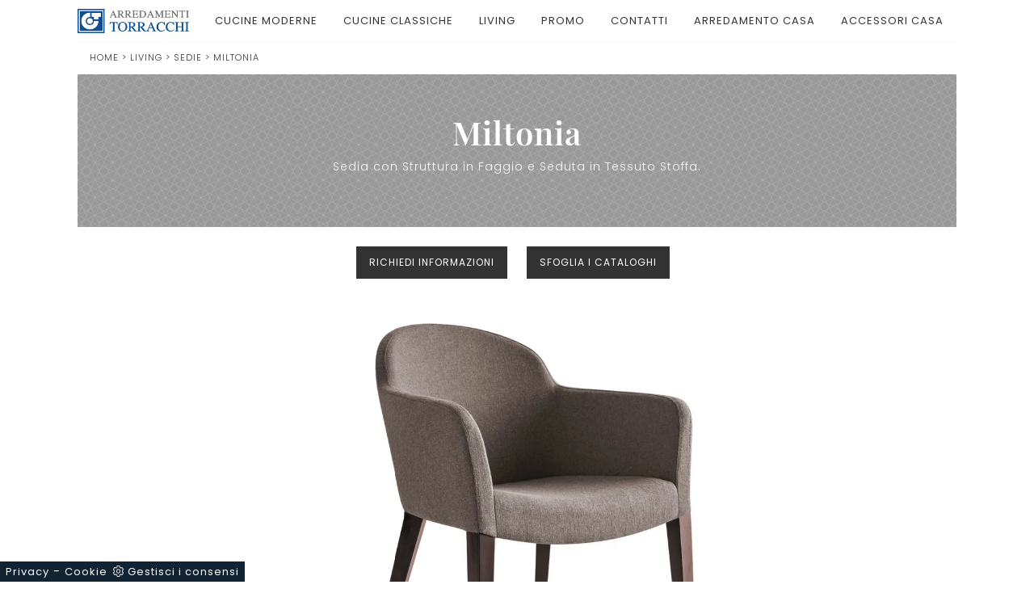

--- FILE ---
content_type: text/html; Charset=UTF-8
request_url: https://www.arredamentitorracchi.it/miltonia
body_size: 29957
content:
<!doctype HTML>
<html prefix="og: http://ogp.me/ns#" lang="it">
  <head>
    <meta charset="utf-8">
    <title>Miltonia</title>
    <script type="application/ld+json">
{
 "@context": "http://schema.org",
 "@type": "BreadcrumbList",
 "itemListElement":
 [
  {
   "@type": "ListItem",
   "position": 1,
   "item":
   {
    "@id": "http://www.arredamentitorracchi.it/living",
    "name": "Living"
    }
  },
  {
   "@type": "ListItem",
  "position": 2,
  "item":
   {
     "@id": "http://www.arredamentitorracchi.it/living/sedie",
     "name": "Sedie "
   }
  },
  {
   "@type": "ListItem",
  "position": 3,
  "item":
   {
     "@id": "http://www.arredamentitorracchi.it/miltonia",
     "name": "Miltonia"
   }
  }
 ]
}
</script>
    <meta name="description" content="Sedia con Struttura in Faggio e Seduta in Tessuto Stoffa.">
    <meta name="robots" content="index, follow">
    <!--<meta name="viewport" content="width=device-width, initial-scale=1, shrink-to-fit=no">-->
    <meta name="viewport" content="width=device-width, initial-scale=1, maximum-scale=1">
    <meta name="format-detection" content="telephone=no">
    <link rel="canonical" href="https://www.arredamentitorracchi.it/miltonia">
    <meta property="og:title" content="Miltonia">
    <meta property="og:type" content="website">
    <meta property="og:url" content="https://www.arredamentitorracchi.it/miltonia">
    <meta property="og:image" content="https://www.arredamentitorracchi.it/img/1821/miltonia_slit_1701111.webp">
    <meta property="og:description" content="Sedia con Struttura in Faggio e Seduta in Tessuto Stoffa.">

    <!-- INIZIO FAVICON E APPICON -->
    <link rel="apple-touch-icon" sizes="57x57" href="/1821/imgs/favicon/apple-icon-57x57.png">
    <link rel="apple-touch-icon" sizes="60x60" href="/1821/imgs/favicon/apple-icon-60x60.png">
    <link rel="apple-touch-icon" sizes="72x72" href="/1821/imgs/favicon/apple-icon-72x72.png">
    <link rel="apple-touch-icon" sizes="76x76" href="/1821/imgs/favicon/apple-icon-76x76.png">
    <link rel="apple-touch-icon" sizes="114x114" href="/1821/imgs/favicon/apple-icon-114x114.png">
    <link rel="apple-touch-icon" sizes="120x120" href="/1821/imgs/favicon/apple-icon-120x120.png">
    <link rel="apple-touch-icon" sizes="144x144" href="/1821/imgs/favicon/apple-icon-144x144.png">
    <link rel="apple-touch-icon" sizes="152x152" href="/1821/imgs/favicon/apple-icon-152x152.png">
    <link rel="apple-touch-icon" sizes="180x180" href="/1821/imgs/favicon/apple-icon-180x180.png">
    <link rel="icon" type="image/png" sizes="192x192"  href="/1821/imgs/favicon/android-icon-192x192.png">
    <link rel="icon" type="image/png" sizes="32x32" href="/1821/imgs/favicon/favicon-32x32.png">
    <link rel="icon" type="image/png" sizes="96x96" href="/1821/imgs/favicon/favicon-96x96.png">
    <link rel="icon" type="image/png" sizes="16x16" href="/1821/imgs/favicon/favicon-16x16.png">
    <link rel="manifest" href="/1821/imgs/favicon/manifest.json">
    <meta name="msapplication-TileColor" content="#ffffff">
    <meta name="msapplication-TileImage" content="/1821/imgs/favicon/ms-icon-144x144.png">
    <meta name="theme-color" content="#ffffff">
    <!-- FINE FAVICON E APPICON -->

    <link rel="preload" href="/@/js-css/css/b5/b51.min.css" as="style">
    <link rel="stylesheet" href="/@/js-css/css/b5/b51.min.css">
    <link rel="preload" href="/@/js-css/css/b5/b52.min.css" as="style">
    <link rel="stylesheet" href="/@/js-css/css/b5/b52.min.css">
    <link rel="preload" href="/@/js-css/css/b5/b53.min.css" as="style">
    <link rel="stylesheet" href="/@/js-css/css/b5/b53.min.css">
    <link rel="preload" href="/@/js-css/css/b5/b54.min.css" as="style">
    <link rel="stylesheet" href="/@/js-css/css/b5/b54.min.css">
    <link rel="preload" href="/@/js-css/css/b5/b55.min.css" as="style">
    <link rel="stylesheet" href="/@/js-css/css/b5/b55.min.css">
    <link rel="stylesheet" href="/@/js-css/css/swiper.min.css">
    <link rel="preload" as="style" href="/@/js-css/css/swiper.min.css">
    <link rel="stylesheet" href="/@/js-css/css/swiper.min.css">
    <link rel="preload" as="style" href="/@/js-css/css/swiper.min.css">

    <style>@font-face {   font-family: "Poppins";   src: url("/@/fonts/poppins/poppins-light.woff2") format("woff2"), url("/@/fonts/poppins/poppins-light.woff") format("woff"), url("/@/fonts/poppins/poppins-light.ttf") format("truetype");   font-style: normal;   font-weight: 300;   font-display: swap;  } @font-face {   font-family: "Poppins";   src: url("/@/fonts/poppins/poppins-regular.woff2") format("woff2"), url("/@/fonts/poppins/poppins-regular.woff") format("woff"), url("/@/fonts/poppins/poppins-regular.ttf") format("truetype");   font-style: normal;   font-weight: 400;   font-display: swap; } @font-face {    font-family: "Poppins";   src: url("/@/fonts/poppins/poppins-semibold.woff2") format("woff2"), url("/@/fonts/poppins/poppins-semibold.woff") format("woff"), url("/@/fonts/poppins/poppins-semibold.ttf") format("truetype");   font-style: normal;   font-weight: 600;   font-display: swap; } @font-face {    font-family: "Playfair Display";   src: url("/@/fonts/playfair_display/playfairdisplay-semibold.woff2") format("woff2"), url("/@/fonts/playfair_display/playfairdisplay-semibold.woff") format("woff"), url("/@/fonts/playfair_display/playfairdisplay-semibold.ttf") format("truetype");   font-style: normal;   font-weight: 600;   font-display: swap; }  /* Variabili Generali */ :root {--primary: #0d4e96; --white: #fff; --black: #333; --dark: #14110F; --gray-light: #cfd6da; --gray-sup-light: #f8f9fa; --gray-dark: #999; --gray-white: #f8f9fa; --red-sconto: #EE1E25; --green-pag: #111; --green-wp: #00bb2d;  --green-btn: #0d4e96;  --second:#0d4e96; --second-rgba:rgba(0, 183, 240,.85);  --blue: #163f75;} /*html {font-size: 10px;}*/ body { font-family: 'Poppins', sans-serif; /*font-family: 'Oxygen', sans-serif;*/ font-weight: 400; background: var(--white);color: var(--dark); max-width: 1920px; margin: 0 auto; overflow-x: hidden; font-size: 14px; letter-spacing: 1px;} :focus, a, a:focus, a:hover {outline: 0; text-decoration: none;} a, .a {color: var(--gray-dark); transition: all .5s linear;} a:hover, .a:hover { /*text-decoration: none!important;*/ color: var(--gray-dark);} p, .p { /* font-size: 1.4rem;color: var(--gray-sup-light);  */  font-weight: 300;} p > a {color: var(--primary); transition: all .5s linear; text-decoration: underline;} .h1, .h2, h1, h2 {font-family: 'Playfair Display', serif; font-weight: 600;  } .h3, .h4, .h5, .h6, h3, h4, h5, h6 {  font-family: 'Playfair Display', serif;  font-weight: 600;  } b, strong {  font-weight: 600; } .posAncor {position: absolute; top: -150px;} .c-1300 {max-width: 1300px!important;} .fa-search {background-image: url('/@/js-css/svg/search-w.svg'); background-repeat: no-repeat; background-position: center; background-size: 22px;} .fa-times {background-image: url('/@/js-css/svg/close-w.svg') !important;} @media(min-width: 1400px){   .container, .container-lg, .container-md, .container-sm, .container-xl, .container-xxl {max-width: 1600px;} } /* Stilo padding custom sito */ .paddingLR {padding-left: 5rem; padding-right: 5rem;} @media(max-width: 1600px){   .paddingLR {padding-left: 3rem; padding-right: 3rem;} } @media(max-width: 1280px){   .paddingLR {padding-left: 2rem; padding-right: 2rem;} } @media(max-width: 1024px){   .paddingLR {padding-left: 1rem; padding-right: 1rem;} } /* Fine Stilo padding custom sito */  @media(max-width: 767px){ /*	.h1Bread h1 { font-size: 26px !important;}*/ }  @media(max-width: 479px){   .laProssima {display: none!important;} }  @media(max-width: 410px){ /*  .navbar-brand img {width: 129px!important;}*/ /*  .hs-nav {height: 110px!important;}*/   .dropdown-toggle svg {width: 22px!important; height: 22px!important;}   .dropdown-toggle {padding: 0 .6rem!important;} }   td, th, thead, tr {padding: 0 10px;}  .bread { margin: 0; padding: 11px 15px 12px; background: var(--white); border-bottom: 1px solid var(--gray-sup-light); border-top: 1px solid var(--gray-sup-light);color: var(--black); font-size: 11px; } .bread a { text-decoration: none; color: var(--black); } .bread a:hover { color: var(--green-btn); } .ricalcoloHead {transition: all .3s ease-out;}  /*.topSez {  height: 22vh!important;  min-height: 22vh!important; }*/   .topSez{  background-size: 30%; }  @media(max-width: 1024px){ /*    .bread { padding-left: 2rem; padding-right: 2rem; }*/  /*	.topSez {  height: 15vh!important;  min-height: 15vh!important; }*/   .topSez{  background-size: 100%!important; }   .topSez p { display: none; } } .sliderHome_scroll{   bottom: 1.5rem!important; }  .bg-blue { background-color:var(--blue); }  /* BOTTONE TESTO TAG MULTIPLO */ .btnh {border-radius: 4px; display: inline-block; margin: 0 0.25em; overflow: hidden; padding: 24px 38px 24px 16px; position: relative; text-decoration: none; line-height: 1; border-radius: 0;} .btnh .btn-content {font-weight: 300; font-size: 1em; line-height: 1.2; padding: 0 26px; position: relative; right: 0; transition: right 300ms ease; display: block; text-align: left;} .btnh .icon {border-left: 1px solid #eee; position: absolute; right: 0; text-align: center; top: 50%; transition: all 300ms ease; transform: translateY(-50%); width: 40px; height: 70%;} .btnh:hover .icon { position: absolute; left: 49%; } .btnh .icon i {position: relative; top: 48%; transform: translateY(-50%);  background:url('/1070/imgs/right-arrow.svg') center center no-repeat; display:block;  width: 25px; height: 25px; } .btnh:after {content: ''; position: absolute; top: 0; bottom: 0; right: 0; left: 0; background-color: #ddd; opacity: 0; transition: opacity 300ms ease;} .btnh:hover .btn-content {right: 100%;} .btnh:hover .icon {border-left: 0; font-size: 1.8em; width: 100%;} .btnh:hover:after {opacity: 0.2;} .btnh.btn-alt-color {border-color: salmon; color: salmon;} .btnh.btn-alt-color .icon {border-left-color: salmon;} .btnh.btn-alt-color:after {background-color: salmon;} /* FINE BOTTONE TESTO TAG MULTIPLO */     @media (min-width: 320px) {     /*  h1,.h1{font-size:1.5rem!important;line-height:1.75rem!important;}   h2,.h2{font-size:1.35rem;line-height:1.5rem;}   h3,.h3{font-size:1.15rem;line-height:1.25rem;}   h4,.h4{font-size:1rem;line-height:1.25rem;}   h5,.h5{font-size:.75rem;line-height:1rem;}*/ } /* Medium devices (tablets, 768px and up) The navbar toggle appears at this breakpoint */ @media (min-width: 768px) {     /*  h1,.h1{font-size:2.25rem!important;line-height:2.5rem!important;}   h2,.h2{font-size:1.75rem;line-height:2rem;}   h3,.h3{font-size:1.5rem;line-height:1.75rem;}   h4,.h4{font-size:1.25rem;line-height:1.5rem;}   h5,.h5{font-size:1rem;line-height:1.25rem;}*/ } @media (min-width: 992px) {       /*  h1,.h1{font-size:2.5rem!important;line-height:2.75rem!important;}   h2,.h2{font-size:2rem;line-height:2.25rem;}   h3,.h3{font-size:1.75rem;line-height:2rem;}   h4,.h4{font-size:1.5rem;line-height:1.75rem;}   h5,.h5{font-size:1rem;line-height:1.25rem;}*/ } /* Large devices (desktops, 992px and up) */ /*@media (min-width: 1600px) {  h1,.h1{font-size:2.75rem!important;line-height:3rem!important;} h2,.h2{font-size:2rem;line-height:2.25rem;} h3,.h3{font-size:1.75rem;line-height:2rem;} h4,.h4{font-size:1.5rem;line-height:1.75rem;} h5,.h5{font-size:1.25rem;line-height:1.5rem;}*/ }    @media screen and (min-width: 768px) {    .swiper-container .swiper-slide h1, .swiper-container .swiper-slide p {     width: 50%;     color: #FFF;   } } @media (max-width: 768px) {   .swiper-home p { display: none!important; } }  .swiper-container {   width: 100%; }  .swiper-home {   height: 100%;  max-height: 1080px; }  .swiper-container .swiper-slide {   width: 100%;   height: 100%;   background-position: center center;   background-repeat: no-repeat;   background-size: cover; }  .swiper-container .swiper-slide p {   color: #FFF;   margin-bottom: 2%;   width:50%; }  .swiper-container .swiper-slide h1 {   display: inline-block;   color: #fff;   width:50%; } .swiper-container .swiper-slide p, .swiper-container .swiper-slide h1 {   width:45%; } @media screen and (max-width: 768px) {   .fixed-logo{left: 0px; top: 0px;  background: #fff; border-radius: 0px; padding: 10px 15px; width: 100%; }   .fixed-logo img { height: 40px; width: auto; }   .menu-button{ width:40px; height: 40px; right: 7px; top: 10px;}   .apri-menu .menu-wrap{ top: 0px; right: 0px;padding: 70px 15px;}   .swiper-home {  height: 50%; }   .swiper-container .swiper-slide p, .swiper-container .swiper-slide h1 {   width:100%; }   .bg-img { min-height: 300px; }   .position-menu-tag .navbar-right_tag li { width: 100%; border-bottom: 1px solid #dee2e6 !important;}   .position-menu-tag .navbar-right_tag li:last-child { width: 100%; border-bottom: 0px solid #dee2e6 !important;}   .position-menu-tag .navbar-right_tag li span{ width: 100%;  } }  @media(min-width: 1400px){   .container, .container-lg, .container-md, .container-sm, .container-xl, .container-xxl {max-width: 1600px;} }   /* stosaskills */ span.tag {   /* font-size: 1.5625rem; */      padding: 3rem 0;    color: #1c1c1c;    display: block;} .stosaskills .navbar-right_tag .dropdown_tag { width: 100%; margin: 0px 0px 15px 0px; padding: 1rem 0; background:transparent;} .stosaskills .navbar-right_tag .dropdown_tag span  { padding: 0;  cursor: default; } .stosaskills .navbar-right_tag .dropdown_tag:hover span { background: transparent;  } .stosaskills .navbar-right_tag .dropdown_tag span.dropdown-toggle  { cursor: default; padding: 0;   text-align: left;     font-size: 16px;    font-weight: 500;      color: var(--black)!important;  padding-bottom: 15px; display: block; } .stosaskills .navbar-right_tag .dropdown_tag span.info-label-small  { padding: 0;   text-align: left;   /*  font-weight: 500; */   font-size: 12px;    padding-bottom: 15px; min-height: 50px; display: block; color: black;} .stosaskills .navbar-right_tag .dropdown_tag .dropdown-menu_tag { list-style: none; border: 0; margin: 0; padding: 0!important; display: inline-block; position: relative; width: 100%; } .stosaskills .navbar-right_tag .dropdown_tag .dropdown-menu_tag li { float: left; margin: 0 21px 0 0;} .stosaskills .navbar-right_tag .dropdown_tag .dropdown-menu_tag li .tag_nometag_sefoto { display: grid; margin-bottom: 1rem; font-size: 12px;} .stosaskills .navbar-right_tag .dropdown_tag .dropdown-menu_tag li .tag_nometag_sefoto img{ width: 100%;} .tag_nometag_sefoto figure { order: -1; margin: 0 0 .5rem; } .stosaskills .navbar-right_tag{ border: 0; background:transparent; justify-content: left !important; flex-direction: column; } .stosaskills img { width: 100%; margin: 0;} .stosaskills figure{margin: 0 0 .5rem;} @media(max-width: 575px) {   .stosaskills .navbar-right_tag .dropdown_tag .dropdown-menu_tag li{  margin: 0 5px 0 0; } }   .cta--box { display:block; border:2px solid #ebebeb; color:#1c1c1c; background: var(--gray-white); padding:1rem; margin-bottom:1rem; transition:border-color .5s} @media(min-width:768px) {  .cta--box {  padding:2rem;  margin-bottom:2rem }  .cta--box:last-child {  margin-bottom:0 } } .cta--box:hover { border-color:#ccc; text-decoration:none} .cta--box:hover .cta__icon img { -webkit-animation-name:blip; animation-name:blip; -webkit-animation-duration:1s; animation-duration:1s; -webkit-animation-timing-function:ease-in-out; animation-timing-function:ease-in-out} .cta--box .cta__icon { color:#163f75; display:block} .cta--box .cta__icon img { height:64px; transform-origin:center} @media(min-width:768px) {  .cta--box .cta__icon {  margin-bottom:1rem } } .cta--box .cta__title { display:block} @media(min-width:768px) {  .cta--box .cta__title {  margin-bottom:1rem } } .cta--box .cta__more { display:none} .cta--box .cta__more:after { position:relative; display:inline-block; margin-left:5px; top:0; color:#bbb} .cta--box .cta__more:hover { color:#163f75} @media(min-width:768px) {  .cta--box .cta__more {  font-weight:500;  color:#163f75;  text-transform:uppercase;  display:block } } @-webkit-keyframes blip {  15% {   transform:rotateZ(-10deg)  }  50% {   transform:rotateZ(0)  }  85% {   transform:rotateZ(10deg)  } } @keyframes blip {  15% {   transform:rotateZ(-10deg)  }  50% {   transform:rotateZ(0)  }  85% {   transform:rotateZ(10deg)  } }  .bd-toc {     position: -webkit-sticky;     position: sticky;     top: 0rem;     height: calc(100vh - 0rem);     overflow-y: auto; }  .hs-nav {transition: top 0.3s;}   @media(max-width:540px) {   .bd-toc {     position: relative;     position: relative;     height: auto;   } }  /* SLIDER */ .slider-home {  height: 82vh; } .swiper-button-prev, .swiper-button-next{ width: 44px; height: 44px; line-height: 38px; top:85%; text-align: center; color: #FFF; border: 1px solid #e4e4e4; border-radius: 50%; cursor: pointer;transform: translateY(-50%); } .swiper-button-prev svg, .swiper-button-next svg {    position: absolute;    left: 20%;    top: 20%;    width: 60%;    height: 60%;} .swiper-button-prev .arrow, .swiper-button-next .arrow {    fill: #fff;} .swiper-pagination-bullet{background: #FFF;} .swiper-pagination-bullet-active{background: #FFF;} .swiper-button-prev, .swiper-button-next {background-image:none;} .swiper-container-fade .swiper-slide { background-size: cover;background-repeat: no-repeat;background-position: center center;left: 0 !important;} .textFigSli {    position: absolute !important;    top: 0;    left 15%;    right: 15%;    bottom: 5%;   width: 70%; z-index: 11 !important;    color: #FFF; text-align: center;} .swiper-slide h3 a { color:#FFF!important;text-align:center!important; } .swiper-slide .h1 a { text-align:center!important;  font-size:3rem!important;line-height:3rem!important;  text-transform: uppercase; font-weight: 700; color: #FFF!important; } .slider-home .swiper-container { height: 100%; /* width: 85vw; */ /*max-width: 1632px;*/ } .slider-sezione .swiper-container {  width: 100%; height: 100%; /*max-width: 1632px;*/ } .mask-map {  width: 100%; height: 100%; position:absolute;} .info-label-small { text-transform: none; min-height: 40px; max-width: 150px; display: block; text-align: left;       font-size: 13px;    font-weight: 400;    font-stretch: normal;    font-style: normal;    line-height: normal;    letter-spacing: normal;    color: #FFF;} .sistemi-apertura span.info-label-small { text-transform: none; max-width: 330px; display: block; text-align: left;       font-size: 13px;    font-weight: 400;    font-stretch: normal;    font-style: normal;    line-height: normal;    letter-spacing: normal;    color: black;} .sistemi-apertura div.col-12{margin-bottom: 1rem;} /* .page_nav {list-style: none; padding: 0; margin: 0; justify-content: right; display:flex;} .page_nav li{margin-left: -1px;} .page_nav li:first-child a { border-top-left-radius: 0rem; border-bottom-left-radius: 0rem;} .page_nav li:last-child a { border-top-right-radius: 0rem; border-bottom-right-radius: 0rem; } .page_nav li a{padding:8px 16px;    border: 1px solid #dee2e6;} .page_nav li a:hover, .pag_attivo { background-color:#114178;color:#FFF!important;padding:8px 16px; border: 1px solid #114178 !important;} */ .swiper-container-horizontal > .swiper-pagination-bullets, .swiper-pagination-custom, .swiper-pagination-fraction{ bottom:25px;} .link_slider { width: 100%; height: 100%; position:absolute; z-index:12; }  .pag-nav .page_nav{ margin-bottom: 2rem; margin-top: 2rem; }  @media (min-width: 320px) {     .slider-sezione .swiper-container{  width:  100%; height: 100%; }   .slider-home .swiper-container { height: 100%; width:  100%;} } /* Medium devices (tablets, 768px and up) The navbar toggle appears at this breakpoint */ @media (min-width: 768px) {     .slider-sezione .swiper-container{  width:  100%; height: 100%; }   .slider-home .swiper-container { height: 100%; width:  100%;} } @media (min-width: 992px) {       .slider-sezione .swiper-container{  width:  100%; height: 100%; }   .slider-home .swiper-container { height: 100%; width:  100%;} } /* Large devices (desktops, 992px and up) */ @media (min-width: 1600px) {    .slider-sezione .swiper-container{  width: 100%; height: 100%; }   .slider-home .swiper-container { height: 100%; width: 100%;} }  /* SLIDER */ .ext-btn { display:inline-block; font-weight:400; border:2px solid #163f75; background-color:var(--white); font-size: 14px;  color: #163f75!important; text-transform:uppercase;   padding: 10px 15px; letter-spacing:1px; position:relative; transition:all .25s ease-in-out; max-width:400px; margin:auto; text-align:center} .ext-btn:hover {    background-color: #163f75;    color: var(--white)!important;    text-decoration: none; border:2px solid var(--white)} .ext-btn-2 { display:inline-block; font-weight:400; border:2px solid #163f75; background-color:#163f75; color:#fff!important; text-transform:uppercase; padding:8px 20px; letter-spacing:1px; position:relative; transition:all .25s ease-in-out; margin:auto; text-align:center;    font-size: 1rem;} .ext-btn-2:hover {    background-color:  var(--white);    color: #163f75!important;    text-decoration: none;} .ext-btn-3 { display:inline-block; font-weight:400; border:2px solid #97c023; background-color:#97c023; color:#fff!important; text-transform:uppercase; padding:8px 20px; letter-spacing:1px; position:relative; transition:all .25s ease-in-out; margin:auto; text-align:center;    font-size: 1rem;} .ext-btn-3:hover {    background-color:  var(--white);    color: #97c023!important;    text-decoration: none;}   .textInfoHome {text-align: center;} .textInfoHome p {  margin: 0 auto; text-align: center;} .textInfoHome p strong {font-weight: 500; text-decoration: underline;} .textInfoHome a {position: relative; display: inline-flex; align-items: center; justify-content: center; padding: 1rem 2rem; border: 1px solid var(--gray-light); font-size: 14px;  font-weight: 500; letter-spacing: .01em; transition: border .3s; margin-top: 1rem; cursor: pointer;background: var(--white);} .textInfoHome .txtInfoHome {color: var(--black); text-transform: uppercase; z-index: 1; transition: color .3s;} .textInfoHome .iconInfoHome {fill: var(--primary); z-index: 1; transition: fill .3s;} .textInfoHome .iconInfoHome svg {width: 25px; height: 25px; margin-top: 5px; margin-right: 18px;} .textInfoHome a::before {content: ""; position: absolute; left: 0; top: 0; width: 0; height: 100%; background-color: var(--primary); transition: width .3s;} .textInfoHome a:hover {border: 1px solid var(--primary);} .textInfoHome a:hover::before {width: calc(100% + 1px);} .textInfoHome a:hover .txtInfoHome {color: var(--white)!important;} .textInfoHome a:hover .iconInfoHome {fill: var(--white)!important;}  .navbar-nav{text-transform:capitalize;}  </style> 
    <style>.menu-tag.menu-tag__btn .navbar-right_tag .dropdown_tag span.dropdown-toggle{  color: var(--white);  padding-bottom: 10px!important; display: block; font-weight: 500; }.menu-tag.menu-tag__btn .navbar-right_tag { display: inline-block; margin: 0 auto; list-style: none; text-align: left; position: relative;   z-index: 11; padding-bottom: 0px!important; }.menu-tag.menu-tag__btn .navbar-right_tag .dropdown_tag { display: table-cell;   padding: 10px 0px; margin: 0 5px; position: relative;  }.menu-tag.menu-tag__btn .navbar-right_tag .dropdown-menu_tag { z-index:100; list-style: circle; list-style-position: inside; font-size: 15px; width: 100%; text-align: left;  padding: 0px 0; border-radius: 0px; min-width: 150px;  }.menu-tag.menu-tag__btn .navbar-right_tag .dropdown_tag .dropdown-menu_tag{	margin:0!important;}.menu-tag.menu-tag__btn .navbar-right_tag .dropdown-toggle::after { display: none;} .menu-tag.menu-tag__btn .navbar-right_tag .dropdown_tag:hover .dropdown-menu_tag { display: block;}.menu-tag.menu-tag__btn .navbar-right_tag .dropdown_tag a { text-decoration: none; color: inherit;}.menu-tag.menu-tag__btn .navbar-right_tag .dropdown-menu_tag li { display: inline-block;   }.menu-tag.menu-tag__btn .dropdown-menu_tag a { border-radius: 0px;}.menu-tag.menu-tag__btn .navbar-right_tag .dropdown-menu_tag a {   color: var(--white); transition: all 0.5s linear; font-size: 13px; padding: .8rem 1.5rem; display: block; font-weight: 400; line-height: 1.2; text-align: left; border: 0px solid var(--black);  border-radius: 0;}.menu-tag.menu-tag__btn .navbar-right_tag .dropdown-menu_tag a .contamarca { display: none; }.menu-tag.menu-tag__btn .navbar-right_tag .dropdown-menu_tag a{ display: none; }.menu-tag.menu-tag__btn .navbar-right_tag .dropdown-menu_tag a.tag_attivo{background: transparent!important;   display: block; color: var(--white)!important; position: relative; text-transform: capitalize; text-decoration: underline; }.menu-tag.menu-tag__btn .navbar-right_tag .dropdown-menu_tag a.tag_attivo::before{  content: '°'; position: absolute; left: .4rem; top: .8rem; font-size: 20px; }.menu-tag.menu-tag__btn .navbar-right_tag .dropdown-menu_tag li:hover a {  background: transparent;  text-decoration: none; color: var(--primary) !important;}@media(max-width: 991px){  .menu-tag.menu-tag__btn .navbar-right_tag .dropdown_tag {    display: block;  }}.selettore_tag_dinamico .dropdown-menu_tag { list-style: circle; list-style-position: inside; font-size: 15px; width: 100%; text-align: left; padding: 0px 0; border-radius: 0px; min-width: 150px; }.selettore_tag_dinamico .dropdown-menu_tag li { display: inline-block; }.selettore_tag_dinamico .dropdown-menu_tag li a { position: relative; background: transparent!important;  color: var(--white); transition: all 0.5s linear; font-size: 13px; text-transform: capitalize; text-decoration: underline; padding: .8rem 1.5rem; display: block; font-weight: 400; line-height: 1.2; text-align: left; border: 0px solid var(--black);  border-radius: 0;}.selettore_tag_dinamico .dropdown-menu_tag li a::before {  content: '°'; position: absolute; left: .4rem; top: .8rem; font-size: 20px; background: transparent!important;}.selettore_tag_dinamico .dropdown-menu_tag li a:hover { background: transparent!important;  text-decoration: none; color: var(--primary) !important;}/* Inizio CSS Sezione */.topSez {/*height: 25vh; min-height: 25vh;*/ overflow: hidden; position: relative; background-image: url('/1821/imgs/texture.svg'); background-repeat:repeat;background-size: 30%;   background-color: var(--gray-dark);}.row_topSez {display: flex; height: 100%; position: relative; align-items: center;}.topSez img {pointer-events: none; position: absolute; height: 100%; width: 100%; object-fit: cover; transform: scale(1.06);}.row_topSez::after {content: ''; position: absolute; top: 0; left: 0; right: 0; bottom: 0; /*background-color: var(--gray-sup-light); */}.topSez .h1Bread {z-index: 10;}.topSez h1 {  color: var(--white);  }.topSez p {color: var(--white);}.topSez a {color: var(--gray);}.topSez a:hover {color: var(--black);}.descrizione {font-size: 14px!important;}.topSez .bread {  color: var(--black);}/* Inizio CSS Prodotto */.bgTag {background-color: var(--gray-sup-light); color: var(--black);}.prec-suc {width: 30px!important; height: 30px!important;}.ricInfsfoCat a {font-size: 12px; text-transform: uppercase; color: #fff; border: solid 1px #333; background: var(--black);   padding: 10px 15px; display: inline-block;}.ricInfsfoCat a:hover { background: var(--blue); color: var(--white);}/*.ricInfsfoCat a {text-transform: uppercase; color: #fff; border: solid 1px #333; background: var(--black);   padding: 10px 15px; display: inline-block;}.ricInfsfoCat a:hover { background: var(--blue); color: var(--white);}*/.ancorella {display: block; margin-top: -70px; position: absolute;}.ancorellaCat {display: block; margin-top: -50px; position: absolute;}.bgGrey {background: rgb(238,238,238);}.bgGreySpec {background: rgb(255,255,255); background: -moz-linear-gradient(180deg, rgba(255,255,255,1) 35%, rgba(238,238,238,1) 100%); background: -webkit-linear-gradient(180deg, rgba(255,255,255,1) 35%, rgba(238,238,238,1) 100%); background: linear-gradient(180deg, rgba(255,255,255,1) 35%, rgba(238,238,238,1) 100%); filter: progid:DXImageTransform.Microsoft.gradient(startColorstr="#ffffff",endColorstr="#eeeeee",GradientType=1); }.bgForm {background-color: var(--black);}.titInteresse {text-align: center;  margin-bottom: 15px;}.ricalcoloHead {transition: all .3s ease-out;}.navbar-tag-schedina li a {  margin: .25rem; display: inline-block; padding: .5rem 1rem; border: solid 1px var(--black); text-transform: capitalize; transition: all .4s linear;}.dropdown-menu_tag {list-style: none; padding: 0;}.dropdown-menu_tag li {display: inline-block;}.dropdown-menu_tag li a {  margin: .25rem; display: inline-block; padding: .5rem 1rem; border: solid 1px var(--black); text-transform: capitalize; transition: all .4s linear;}.navbar-tag-schedina li a:hover {background-color: var(--blue); color: var(--white)!important;}.dropdown-menu_tag li a:hover {background-color: var(--blue); color: var(--white)!important;}.controlloPrezziPresenti:empty {display: none!important;}@media(max-width: 1024px){	.topSez p { display: none; }}/* Fine CSS Prodotto *//* Inizio CSS Prodotto */.prec-suc {width: 30px; height: 30px;}/*.ricInfsfoCat a {text-transform: uppercase; color: #fff; border: solid 1px #333; background: #333; padding: 8px 15px; display: inline-block;}*/.ancorella {display: block; margin-top: -70px; position: absolute;}.ancorellaCat {display: block; margin-top: -50px; position: absolute;}.bgGrey {background: rgb(238,238,238);}.bgGreySpec {background: rgb(255,255,255); background: -moz-linear-gradient(180deg, rgba(255,255,255,1) 35%, rgba(238,238,238,1) 100%); background: -webkit-linear-gradient(180deg, rgba(255,255,255,1) 35%, rgba(238,238,238,1) 100%); background: linear-gradient(180deg, rgba(255,255,255,1) 35%, rgba(238,238,238,1) 100%); filter: progid:DXImageTransform.Microsoft.gradient(startColorstr="#ffffff",endColorstr="#eeeeee",GradientType=1); }.bgForm {background-color: var(--gray-white);}.titInteresse {text-align: center; margin-bottom: 15px;}.ricalcoloHead {transition: all .3s ease-out;}.navbar-tag-schedina  { justify-content: center; }.navbar-tag-schedina li a {font-size: 12px; margin: .25rem; display: inline-block; padding: .8rem 1.5rem; border: solid 1px var(--black);background:var(--white); text-transform: capitalize; transition: all .4s linear;}.navbar-tag-schedina li a:hover {background-color: var(--black); color: var(--white)!important;}/* Fine CSS Prodotto */</style>
    <style>.formEcom{margin-bottom:0px; background-color:#fff;}#top_brands_container{font-family: 'Roboto', sans-serif; color:#333; font-size:16px;}#topBrands{padding:10px; background-color:#970013; color:#fff; font-family: Georgia, "Times New Roman", Times, serif; font-style:italic;}.div_prezzo{margin-top:15px; padding:0px 15px; text-align:center;}.prezzo{color: #a80c0d; font-size: 24px;}.iva_inclusa{padding-bottom: 10px; font-weight:200; font-size: 13px; color:#999; margin: 10px 15px; border-bottom:1px solid #e0e0e0; text-align:center;}.invece_di{font-weight:200; padding:0px 15px; margin-top:10px; font-size: 13px; color:#999; text-align:center;}.risparmi{margin:0px 15px; margin-top:10px; color:#666; font-weight:300; text-align:center;}.prodotto_da{font-size: 14px; padding:0px 15px; margin-top:15px; color:#666; font-weight:300; padding-bottom:15px;}.prodotto_da a{color:#999999; text-decoration:none; font-weight:400;}.prodotto_da2 {background-color:#f7f7f0; padding: 0px 0 20px; text-align: center;}.prodotto_da2 a{color: #fff; background-color: #003978; transition: all .4s linear; text-transform:uppercase; padding:8px 10px; cursor: pointer; border-radius: 5px; font-size:14px;}.prodotto_da2 a:hover{background-color: #333; text-decoration: none;}.prodotto_da1{font-size: 14px; padding:0px 15px; margin-top:15px; color:#666; font-weight:300; padding-bottom:15px; background-color:#f7f7f0;}.prodotto_da1 a{color: #003978; text-decoration:none; font-weight:400; align-items: center; display: flex;}.prodotto_da1 svg {max-width: 20px; max-height: 20px; display: inline-block;}.prodotto_da1 span {display: inline-block; padding-left: 5px;}.seleziona_finiture{padding:0px 15px; margin-top:30px; padding-bottom:10px; font-size: 12px; /*border-bottom:1px solid #e0e0e0;*/}#finiture{background-color:#f7f7f0; padding:0px 15px; padding-top:10px;}#title{font-style:italic; padding-top:10px; margin-bottom:20px; font-family: Georgia, "Times New Roman", Times, serif; text-transform: capitalize; color:#E3001B;}.nome_variante{text-transform:uppercase; font-size:12px; margin-top:10px; margin-bottom:10px;}.variante_li{padding:0px; margin:0px;}.variante_li li{list-style:none; display:inline-block; margin-right:10px; margin-bottom:10px;}.variante_li label{float:left; border:1px solid #e0e0e0;}.variante_li li img{cursor:pointer; width:82px; height:82px;}.variante_li li input{visibility:hidden; position:absolute;}#reset{margin:20px 0px;}#reset a{padding:5px 10px; background-color:#999999; color:#fff; text-decoration:none; transition: all 0.3s ease-in-out 0s;}#reset a:hover{background-color:#333333;}.aggiungi_al_carrello{text-transform:uppercase; padding:8px 10px; background-color:#E70D5D; color:#fff; border:none; margin-bottom:20px; cursor:pointer; transition:all 0.3s ease-in-out 0s; width:100%; border-radius: 5px; font-size:14px;}.aggiungi_al_carrello[disabled] {background-color:#333;}.aggiungi_al_carrello:hover{background-color:#333333;}#textShippingDisclaimer{padding:0px 15px; font-size: 12px; padding-bottom:15px; background-color:#f7f7f0;}/* Inizio CSS Menù/Navbar */#back-top {  padding-left: 6rem;  padding-right: 6rem;}/* Icona Burger Menù */.first-button {border: 0;  padding: 0;}.animated-icon1 {  z-index: 100002; width: 22px; height: 22px; position: relative; margin: 0px; -webkit-transform: rotate(0deg);-moz-transform: rotate(0deg);-o-transform: rotate(0deg);transform: rotate(0deg);-webkit-transition: .5s ease-in-out;-moz-transition: .5s ease-in-out;-o-transition: .5s ease-in-out;transition: .5s ease-in-out;cursor: pointer;}.animated-icon1 span{display: block;position: absolute;height: 2px;width: 100%;border-radius: 9px;opacity: 1;left: 0;-webkit-transform: rotate(0deg);-moz-transform: rotate(0deg);-o-transform: rotate(0deg);transform: rotate(0deg);-webkit-transition: .25s ease-in-out;-moz-transition: .25s ease-in-out;-o-transition: .25s ease-in-out;transition: .25s ease-in-out;}.animated-icon1 span {background: var(--black);}.animated-icon1 span:nth-child(1) {top: 0px;}.animated-icon1 span:nth-child(2) {top: 8px;}.animated-icon1 span:nth-child(3) {top: 16px;}.animated-icon1.open span {background: var(--black);}.animated-icon1.open span:nth-child(1) {top: 10px;-webkit-transform: rotate(135deg);-moz-transform: rotate(135deg);-o-transform: rotate(135deg);transform: rotate(135deg);}.animated-icon1.open span:nth-child(2) {opacity: 0;left: -60px;}.animated-icon1.open span:nth-child(3) {top: 10px;-webkit-transform: rotate(-135deg);-moz-transform: rotate(-135deg);-o-transform: rotate(-135deg);transform: rotate(-135deg);}/* Stile Navbar */.hs-nav { /* height: 8.75rem; */ transition: background .4s linear, top .2s linear, height .3s linear; position: sticky; top: 0; background: transparent; transition: all .3s ease-out; z-index: 10000; padding: 0; max-width: 1920px;}.dropdown-toggle::after {display: none;}.dropdown-toggle {color: var(--white)!important; font-size: 1rem;  transition: color .3s; display:block;}.navbar .dropdown:hover .dropdown-menu {display: block!important;}.dropdown-item {  background: transparent; font-weight: 500!important; font-size: 12px !important;   color: var(--black) !important;}.hs-nav.chiara {background: var(--white);}.hs-nav.chiara .dropdown-toggle {color: var(--black)!important;}.hs-nav.chiara .nav-link.dropdown-toggle {color: var(--black)!important;}.margNav {padding-top: 0;}/* Modifica Navbar Full Screen *//*#navbarNavDropdown.open {top: 0!important; height: auto;}#navbarNavDropdown.open.absolute {position: absolute!important;}*/@media(min-width: 1200px){/*.navbar-nav .nav-link {padding-left: 1rem!important; padding-right: 1rem!important;}*/}@media(max-width: 1024px){.hs-nav {padding-left: 2rem; padding-right: 2rem;}}@media(max-width: 991px){.hs-nav {padding-left: .5rem; padding-right: .5rem;  }}/* Inizio CSS Menu/Navbar */.dropdown-toggle::after{display: none;}.dropdown:hover .dropdown-menu{display: block !important;}.dropdown-menu{border-radius: 0px; margin-top: 0px;  box-shadow: 0 .25rem .25rem rgba(0,0,0,.175) !important;}.nav-item{padding: 0px 8px;}/*.nav-item:last-child{padding-right: 0px;}*/.nav-link{text-align:left; color: #fff !important; font-size: 13px; text-transform: uppercase; font-weight: 500;}/*.navbar-brand img{width: 200px;}*/.navbar-nav {align-items: center !important; }.navbar-brand span {text-transform: uppercase; font-size: 26px; letter-spacing: -1px;}.navbar-brand span .firstLetter {font-size: 70px; vertical-align: middle; display: inline; padding: 0; margin: 0;}.navbar-brand span span {font-size: 16px; margin-top: -45px; display: block; padding-left: 38px; letter-spacing: 0;}.dropdown-item:focus, .dropdown-item:hover{color: #1e2125 !important; background-color: #e9ecef;}.menu-wrap { position: fixed; top: 0; bottom: 0; right: 0; width: 100%; z-index: 1000; background: var(--dark); -webkit-transform: translateX(100%); -ms-transform: translateX(100%); -o-transform: translateX(100%); transform: translateX(100%); -webkit-transition: all .6s ease; -o-transition: all .6s ease; transition: all .6s ease; overflow-y: scroll; }.open-menu .menu-wrap { -webkit-transform: translateX(0); -ms-transform: translateX(0); -o-transform: translateX(0); transform: translateX(0); }.menu .navbar-nav {overflow-x: hidden;overflow-y: auto;-webkit-overflow-scrolling: touch;overflow-scrolling: touch;width: 100%;  padding: 7.5rem 2rem 2rem 2rem;  margin: 0;  font-weight: 500;  float: left; /* border-bottom: 1px solid #e5e5e5;  border-top: 1px solid #e5e5e5;  counter-reset: li-count;*/}.menu .navbar-nav li {  display: block;  width: 100%;}.menu .navbar-nav a {  /*font-size: 2rem;*/  font-weight: 600;  white-space: normal;}.dropdown-toggle::after {  display:none;}.dropdown-menu {  border:0;   /*  padding: .5rem 1rem; */}.dropdown:hover .dropdown-menu {  display: block!important;}.sliderHome_scrollText { font-size: 1.3rem!important; }@media (min-width: 576px) {  .menu-wrap {  width: 75%;  }}@media (min-width: 768px) {  .menu-button {    position: absolute; right:0;  background:transparent;  }.fixed-logo {    position: absolute;    left: 140px;    top: 60px;  }.fixed-logo img {    height:72px;  }.menu-wrap {  width: 50%;  }}@media (min-width: 991px) {  .menu-wrap {  width: 35%;  }}.navbar-brand {  padding: 0; }@media (max-width: 991px) {  #back-top {    padding-left: 3rem;    padding-right: 3rem;  }.menu .navbar-nav a {       font-weight: 600;  }.navbar-brand img{ width: 150px; height: auto;   }}@media (max-width: 767px) {  #back-top {    padding-left: 2rem;    padding-right: 2rem;  }.menu .navbar-nav a {      font-weight: 600;  }.cercaMenu {  padding: 15px!important;}}@media (max-width: 576px) {  #back-top {    padding-left: 1rem;    padding-right: 1rem;  }.menu .navbar-nav a {       font-weight: 600;  }.menu .navbar-nav .dropdown-menu a{    font-size: 1.25rem!important; }.menu-wrap {  width: 85%;  }.cercaMenu {  padding: 15px!important;}.cercaMenu svg {width: 16px!important; height: 16px!important; }}.dropdown-toggle svg {width: 25px; height: 25px; fill: #fff;}.allinealo svg {margin-top: 4px;}.okRic1 {width: 42%; margin: 0 auto!important;}.okRic1 .cerca_navbar {width: 100%;}.cerca_navbar .fa-search {line-height: 0; padding: 10px 30px 10px 15px;   background-color: var(--gray-dark); color: #fff; border-top-right-radius: 20px; border-bottom-right-radius: 20px;}#search-box {width: calc(100% - 45px)!important;  font-size: 14px;  font-weight: 300; }#search-box::placeholder {  color: var(--dark)!important;  font-size: 14px;  font-weight: 300;  }#search-box2 {width: calc(100% - 45px)!important;}.searchResult {top: 85px!important;}.searchResult2 {top: 125px!important;}.okRic2 {padding-top: 5px; padding-bottom: 10px;}.no_list {list-style: none; display: inline-block; vertical-align: middle;}@media(max-width: 650px){.icoTel {display: none!important;}}@media(max-width: 585px){.icoNews {display: none!important;}/*.dropdown-toggle {font-size: 1.3rem;}*/ .box-social-head svg { width: 16px!important; height: 16px!important; margin-left: 5px!important; fill: var(--black) !important;}}/* Fine CSS Menù/Navbar */.navbar-toggler:focus {  text-decoration: none;  outline: 0;  box-shadow: none;}/* RICERCA */.cerca_navbar {  margin: 0 15px;  z-index: 100;  /*width: 800px;*/  justify-content: end;  display: flex;  /*   margin-bottom: 15px; */}#search-box { border: 0!important;  font-weight: 300;  border-top-left-radius: 0px; border-bottom-left-radius: 0px;width: calc(100% - 45px)!important;  border-radius: 0!important;  text-align: left!important;  background-color: var(--gray-white)!important; color: var(--dark)!important; }#search-box2 {  width: calc(100% - 45px)!important;  border-radius: 0!important;  text-align: left!important;}#ricerchina{ position:absolute; left:0; right:0;top:100%; }.searchResult {top: 100%!important;}@media(max-width: 991px){.cerca_navbar {    margin: 0px!important;    width: 100%;  }.nav-item{ width: 100%; text-align: left;     padding: 15px 0px 10px 0px;    border-top: 1px solid #efefef;}.nav-link{text-align: left;   font-weight: 600;}.navbar-nav .dropdown-menu{display:block;}}.ricerchina {margin-top: -4px;}.risultatiDestra li a p { color: var(--dark)!important; font-size: 14px!important; font-style: normal!important; padding: .5rem 1.5rem!important;}.risultatiSinistra li a { color: var(--dark)!important; font-size: 1rem!important; text-align:left!important;}.fa-search{ background-image: url(/@/js-css/svg/loupe-w.svg); background-repeat: no-repeat; background-position: center center;background-size: 50% 50%;}.fa-times{ background-image: url(/@/js-css/svg/close-w.svg); background-repeat: no-repeat; background-position: center center;background-size: 50% 50%;}.cercaMenu svg {width: 20px; height: 20px; fill: var(--dark); margin-top: 0px;}.cercaMenu { padding:15px; cursor: pointer; background: none; border: none;}.cercaMenu:focus {outline: none;}.cerca_navbar {padding-bottom: 0px; text-align: center;margin: 0px!important;  }#search-box {width: calc(100% - 41px)!important;}.cerca_navbar .fa-search {line-height: 0; padding: 10px 30px 10px 15px; background-color: var(--primary); color: var(--dark); border-radius: 0px; border-bottom-right-radius: 0px;}.searchResult {/*top: calc(100% - 0rem)!important;width: calc(100% - 75px)!important;*/ left:0!important;right:0!important;}@media(max-width: 991px){#search-box {width: calc(100% - 45px)!important;}.cercaMenu {margin-top: -5px;}.searchResult{left:0!important;right:0!important;}}.box-social-head a {text-decoration: none;}.box-social-head svg { width: 20px; height: 20px; margin-left: 12px; fill: var(--black) !important;}/* Inizio CSS Footer */footer {background: var(--gray-sup-light);}.box-grey-home5 {   color: var(--black);}.infoAz p,.infoAz p a {margin: 0; text-align: center; font-size: 11px; line-height: 21px; letter-spacing: .2px;}.social p {margin: 0; text-align: center;}.social svg {width: 16px; height: 16px; fill: var(black); transition: all .8s linear;}.social a {padding: 0 10px;}.social a:hover svg {fill: var(--black);}.go-top {background: var(--gray-dark); /*box-shadow: 1px 1.73px 12px 0 rgba(0,0,0,.14),1px 1.73px 3px 0 rgba(0,0,0,.12); */ transition: all 1s ease; bottom: 45px; right: 1em; display: none; position: fixed; width: 40px; height: 40px; line-height: 45px; text-align: center; z-index: 100; border-radius: 50%;}.go-top:hover{background-color:var(--primary)!important;}.go-top svg {width: 20px; margin-top: -8px; height: 20px; transition: all .8s linear; fill: var(--white);}.go-top:hover svg {fill: #f8f8f8;}.telMob {background: var(--green-wp); box-shadow: 1px 1.73px 12px 0 rgba(0,0,0,.14),1px 1.73px 3px 0 rgba(0,0,0,.12); transition: all 1s ease; bottom: 45px; left: 1em; position: fixed; width: 40px; height: 40px; line-height: 36px; text-align: center; z-index: 100; border-radius: 50%;}.telMob:hover{background-color:var(--dark)!important;}.telMob svg {fill: var(--white); width: 20px; height: 20px;}.linkFoot,.linkFoot1 {text-align: left; margin-bottom: 5px; font-weight: 300;}.h6Foot h6{text-transform: uppercase; letter-spacing: 1px; font-weight: 600;}.box-social-contatti1 a{ text-decoration:none;}.box-social-contatti1 svg {width: 20px; height: 20px; margin-left: 12px; fill: var(--black)!important;}.tit1-home2 h4 {font-weight: 300; color: var(--black);}.tit1-home2 p, .tit1-home2 a {font-weight: 300;}.box-grey-home5 p {color: var(--gray); margin-bottom: .5rem;}.box-grey-home5 a {color: var(--gray); transition: all .3s linear; font-size: 14px; font-weight: 300;margin-bottom: .5rem;}.box-grey-home5 a:hover {color: var(--primary); }.linkFoot a {display: block; margin-bottom: .5rem;}/*.linkFoot a:first-child {text-transform: uppercase; font-weight: 500;}*/&*.linkFoot1 p {font-size: 1.35rem;}.footLastSmall a {font-size: 1rem;}*/@media(max-width: 767px){  .linkFoot, .last-foot {padding: 15px 0px; padding-top: 0;text-align:center;}.box-social-contatti1 svg {width: 16px; height: 16px; margin-left: 10px; fill: var(--black)!important;}}.credit img{height:22px;padding-bottom:2px;}.credit p{ display:inline; margin:0;}.credit{margin:auto;display:block;}/*@media(min-width: 992px){.credit{float:right;}}*//* Inizio CSS Form Contatti */.grecaptcha-badge {display: none!important;}.smallTerms {font-size: 12px!important;}.smallTerms a{font-size: 12px!important;}.form-control:focus {  box-shadow: 0 0 0 .25rem #cee002; border-color: none; }.bg-dots {   background: url(/1346/imgs/dots-dark2.webp) 0 0 repeat !important; }/* Stilo pezzo informazioni con pulsante */.textInfoHome {text-align: center;}.textInfoHome p {  margin: 0 auto; text-align: center;}.textInfoHome p strong {font-weight: 500; text-decoration: underline;}.textInfoHome button {position: relative; display: inline-flex; align-items: center; justify-content: center; padding: 1rem 2rem; border: 1px solid var(--gray-light); font-size: 14px;  font-weight: 500; letter-spacing: .01em; transition: border .3s; margin-top: 1rem; cursor: pointer;background: var(--white);}.textInfoHome .txtInfoHome {color: var(--black); text-transform: uppercase; z-index: 1; transition: color .3s;}.textInfoHome .iconInfoHome {fill: var(--primary); z-index: 1; transition: fill .3s;}.textInfoHome .iconInfoHome svg {width: 25px; height: 25px; margin-top: 5px; margin-right: 18px;}.textInfoHome button::before {content: ""; position: absolute; left: 0; top: 0; width: 0; height: 100%; background-color: var(--primary); transition: width .3s;}.textInfoHome button:hover {border: 1px solid var(--primary);}.textInfoHome button:hover::before {width: calc(100% + 1px);}.textInfoHome button:hover .txtInfoHome {color: var(--white)!important;}.textInfoHome button:hover .iconInfoHome {fill: var(--white)!important;}.form-control {  font-size: 13px; border: 0; border-radius: 0; border-bottom: 1px solid var(--black); padding: .65rem; font-weight: 300; background: var(--gray-white); color: var(--black); }.form-control:focus { box-shadow: none;  border-color: var(--gray);}.form-control::placeholder {  color: var(--black);  opacity: 1;    border-bottom: 0px solid var(--black);}.form-control:focus::placeholder {  color: #000;  opacity: 1;    border-bottom: 0px solid var(--black);}/*select:invalid {color: #c4c8cc;}*/.form-check {padding-top: 8px; padding-bottom: 4px; text-align: center;}.form-check-label { font-size: 14px; }.form-check-input[type="checkbox"] { margin-right: .5em;border-radius:0;border:2px solid #333!important; width: 1.5em; height: 1.5em; margin-top: .15em;}.form-check-input:checked {  background-color: #0d6efd;  border-color: #0d6efd;}.domanda h4 {text-transform: uppercase; font-size: 1.2rem; text-decoration: underline; margin-bottom: 10px; margin-top: 20px;}.domanda label {font-size: 1.4rem;}.bg-primary {  background-color: var(--primary) !important;}/* Fine CSS Form Contatti */</style>

  <script src="/@/essentials/gtm-library.js"></script>
<script src="/@/essentials/essential.js"></script>
<script src="/@/essentials/facebookv1.js"></script>

<!-- script head -->
<script>
function okEssentialGTM() {
  const gAdsContainer = '##_gtm_container##',
        gAdsInitUrl = '##_gtm_init_config_url##',
        gAdsEveryPageContainer = '',
        gAdsTksPageContainer = '';

  if (gAdsContainer && gAdsInitUrl) {
//    gtmInit(gAdsInitUrl, gAdsContainer);
    gtmEveryPageContainer && gtmEveryPage(gAdsEveryPageContainer);
    gtmTksPageContainer && gtmThankTouPage(gAdsTksPageContainer);
  }
}

function okEssentialFb() {
  const fbPixelCode = '',
        fbPixelUrl = '';

  if (fbPixelCode && fbPixelUrl) {
    pixel(fbPixelCode, fbPixelUrl);
  }

}

function allowADV() {}

function allowConfort() {}

function allowAnal() {
  okEssentialGTM();
  okEssentialFb();
}

window.addEventListener('DOMContentLoaded', function () {
  const cookiePrelude = getCookie("CookieConsent"),
    ifAdv = cookiePrelude ? cookiePrelude.includes("adv") : true,
    ifConfort = cookiePrelude ? cookiePrelude.includes("confort") : true,
    ifAnal = cookiePrelude ? cookiePrelude.includes("performance") : true;

  !ifAdv && allowADV();
  !ifConfort && allowConfort();
  !ifAnal && allowAnal();

  // overlay on contact form submit
  holdOnOnSubmit();
})
</script>
<!-- fine script head -->
</head>
  <body id="back-top">
    <script src="/@/js-css/js/swiper.min.js" async defer></script>
    <!-- script overlay form -->
    <script src="/@/essentials/essential.js"></script>
    <script>
      window.addEventListener('DOMContentLoaded', function() {
        holdOnOnSubmit();
      })
    </script>
    <!-- script overlay form -->

    <div class="container-fluid hs-nav chiara px-0">
      <nav class="navbar navbar-expand-xl navbar-light">
        <a class="navbar-brand" href="/" title="Home page Arredamenti Torracchi Claudio">
          <img class="img-fluid mx-auto" src="/1821/imgs/logo.webp" alt="Arredamenti Torracchi Claudio" width="230" height="66">
          <link rel="preload" href="/1821/imgs/logo.webp" as="image">
        </a>

        <button class="cercaMenu d-inline-block d-xl-none ms-auto" data-bs-toggle="collapse" data-bs-target="#ricerchina" aria-expanded="false" aria-controls="ricerchina">
          <svg enable-background="new 0 0 512 512" viewBox="0 0 512 512" xmlns="http://www.w3.org/2000/svg" fill="#FFFFFF" width="20" height="20"><path d="m225.474 0c-124.323 0-225.474 101.151-225.474 225.474 0 124.33 101.151 225.474 225.474 225.474 124.33 0 225.474-101.144 225.474-225.474 0-124.323-101.144-225.474-225.474-225.474zm0 409.323c-101.373 0-183.848-82.475-183.848-183.848s82.475-183.849 183.848-183.849 183.848 82.475 183.848 183.848-82.475 183.849-183.848 183.849z"/><path d="m505.902 476.472-119.328-119.328c-8.131-8.131-21.299-8.131-29.43 0-8.131 8.124-8.131 21.306 0 29.43l119.328 119.328c4.065 4.065 9.387 6.098 14.715 6.098 5.321 0 10.649-2.033 14.715-6.098 8.131-8.124 8.131-21.306 0-29.43z"/></svg>
        </button>
        <button class="navbar-toggler first-button" type="button" data-bs-toggle="collapse" data-bs-target="#navbarNavDropdown" aria-controls="navbarNavDropdown" aria-expanded="false" aria-label="Toggle navigation">            
          <div class="animated-icon1"><span></span><span></span><span></span></div>
        </button>        
        <div class="collapse navbar-collapse justify-content-end" id="navbarNavDropdown">
          <ul class="navbar-nav"><li class="nav-item dropdown">
    <a href="/cucine-moderne" title="Cucine Moderne Montale" class="nav-link dropdown-toggle" id="navbarDropdownMenuLink" >Cucine Moderne</a>   
    <div class="dropdown-menu" aria-labelledby="navbarDropdownMenuLink">
        <a class="dropdown-item" href="/cucine-moderne/infinity" title="Infinity">Infinity</a>
        <a class="dropdown-item" href="/cucine-moderne/metropolis" title="Metropolis">Metropolis</a> 
        <a class="dropdown-item" href="/cucine-moderne/young" title="Young">Young</a>
        <a class="dropdown-item" href="/cucine-moderne/palio" title="Palio">Palio</a> 
        <a class="dropdown-item" href="/cucine-moderne/aliant" title="Aliant">Aliant</a> 
        <a class="dropdown-item" href="/cucine-moderne/color-trend" title="Color Trend">Color Trend</a>
        <a class="dropdown-item" href="/cucine-moderne/natural" title="Natural">Natural</a>
        <a class="dropdown-item" href="/cucine-moderne/karma" title="karma">Karma</a>
        <a class="dropdown-item" href="/cucine-moderne/art-lumia" title="karma">Art-Lumia</a>
        <a class="dropdown-item" href="/cucine-moderne/art-kaya" title="Art-Kaya">Art-Kaya</a>
    </div>
</li>


<li class="nav-item dropdown">
<a href="/cucine-classiche" title="Cucine Classiche Montale" class="nav-link dropdown-toggle" id="navbarDropdownMenuLink" aria-haspopup="true" aria-expanded="false">Cucine Classiche</a>   
 <div class="dropdown-menu" aria-labelledby="navbarDropdownMenuLink">
<a class="dropdown-item" href="/cucine-classiche/beverly" title="Beverly">Beverly</a> 
<a class="dropdown-item" href="/cucine-classiche/bolgheri" title="Bolgheri">Bolgheri</a> 
<a class="dropdown-item" href="/cucine-classiche/dolcevita" title="Dolcevita">Dolcevita</a> 
<a class="dropdown-item" href="/cucine-classiche/virginia" title="Virginia">Virginia</a> 
 <a class="dropdown-item" href="/cucine-classiche/art-sveva" title="Art-Sveva">Art-Sveva</a> 
</div>
</li>

<li class="nav-item dropdown"><a href="/living" title="Living" class="nav-link dropdown-toggle" id="navbarDropdownMenuLink" aria-haspopup="true" aria-expanded="false">Living</a>    <div class="dropdown-menu" aria-labelledby="navbarDropdownMenuLink"><a class="dropdown-item" href="/living/tavoli" title="Tavoli Montale">Tavoli</a> <a class="dropdown-item" href="/living/sedie" title="Sedie Montale">Sedie</a> <a class="dropdown-item" href="/living/pareti-attrezzate" title="Pareti attrezzate Montale">Pareti attrezzate</a> <a class="dropdown-item" href="/living/sgabelli" title="Sgabelli Montale">Sgabelli</a> </div></li>

<li class="nav-item dropdown no-after"><a href="/contatti/promozioni" title="Promozioni" class="nav-link dropdown-toggle">Promo</a></li>

<li class="nav-item dropdown no-after"><a href="/contatti" title="Contatti" class="nav-link dropdown-toggle">Contatti</a></li><li class="nav-item dropdown"><a href="/arredamento-casa" title="Arredamento Casa" class="nav-link dropdown-toggle" id="navbarDropdownMenuLink" aria-haspopup="true" aria-expanded="false">Arredamento Casa</a>    <div class="dropdown-menu" aria-labelledby="navbarDropdownMenuLink"><a  rel="nofollow" class="dropdown-item" href="/arredamento-casa/librerie" title="Librerie">Librerie</a> <a  rel="nofollow" class="dropdown-item" href="/arredamento-casa/pareti-attrezzate" title="Pareti Attrezzate">Pareti Attrezzate</a> <a  rel="nofollow" class="dropdown-item" href="/arredamento-casa/salotti" title="Salotti">Salotti</a> <a  rel="nofollow" class="dropdown-item" href="/arredamento-casa/poltrone" title="Poltrone">Poltrone</a> <a  rel="nofollow" class="dropdown-item" href="/arredamento-casa/madie" title="Madie">Madie</a> <a  rel="nofollow" class="dropdown-item" href="/arredamento-casa/mobili-ingresso" title="Mobili ingresso">Mobili ingresso</a> <a  rel="nofollow" class="dropdown-item" href="/arredamento-casa/tavoli" title="Tavoli">Tavoli</a> <a  rel="nofollow" class="dropdown-item" href="/arredamento-casa/sedie" title="Sedie">Sedie</a> <a  rel="nofollow" class="dropdown-item" href="/arredamento-casa/letti" title="Letti">Letti</a> <a  rel="nofollow" class="dropdown-item" href="/arredamento-casa/letti-singoli" title="Letti singoli">Letti singoli</a> <a  rel="nofollow" class="dropdown-item" href="/arredamento-casa/comodini" title="Comodini">Comodini</a> <a  rel="nofollow" class="dropdown-item" href="/arredamento-casa/armadi" title="Armadi">Armadi</a> <a  rel="nofollow" class="dropdown-item" href="/arredamento-casa/camerette" title="Camerette">Camerette</a> </div></li><li class="nav-item dropdown"><a href="/accessori-casa" title="Accessori Casa" class="nav-link dropdown-toggle" id="navbarDropdownMenuLink" aria-haspopup="true" aria-expanded="false">Accessori Casa</a>    <div class="dropdown-menu" aria-labelledby="navbarDropdownMenuLink"><a  rel="nofollow" class="dropdown-item" href="/accessori-casa/complementi" title="Complementi">Complementi</a> </div></li></ul>
        </div>
        <div id="ricerchina" class="col-12 collapse"><style>
.searchResult::-webkit-scrollbar{width:5px}.searchResult::-webkit-scrollbar-track{box-shadow:inset 0 0 5px grey;border-radius:10px}.searchResult::-webkit-scrollbar-thumb{background:#999;border-radius:10px}.searchResult::-webkit-scrollbar-thumb:hover{background:#333}#search-box{width:calc(100% - 41px);padding:8px 15px;text-align:right;border:solid 1.5px #f2f2f2;outline:0!important;border-top-left-radius:20px;border-bottom-left-radius:20px;background-color:#f8f8f8}.cerca-menu{position:relative}.searchResult{position:relative;background-color:#fff;border-top:.1rem solid #eff1f3;text-transform:uppercase;overflow:auto;padding-bottom:1rem;padding:1rem;position:absolute;left:1rem;right:1rem;top:calc(100% - 5rem);-webkit-box-shadow:0 .2rem .75rem rgba(26,42,52,.25);box-shadow:0 .2rem .75rem rgba(26,42,52,.25);display:-webkit-box;display:-ms-flexbox;display:flex!important;-webkit-box-orient:horizontal;-webkit-box-direction:normal;-ms-flex-direction:row;flex-direction:row;height:calc(-6.6rem + 100vh);box-sizing:border-box;max-height:550px!important;z-index:10000!important;background-color:#fff!important}.risultatiSinistra{padding:0;display:-webkit-box;display:-ms-flexbox;display:flex;margin:0;-webkit-box-orient:vertical;-webkit-box-direction:normal;-ms-flex-direction:column;flex-direction:column;-webkit-box-flex:1;-ms-flex-positive:1;flex-grow:1;min-width:30%;box-sizing:border-box;overflow-y:scroll}.risultatiDestra{padding:0;display:flex;margin:0;-webkit-box-orient:horizontal;-webkit-box-direction:normal;-ms-flex-direction:row;flex-direction:row;-ms-flex-wrap:wrap;flex-wrap:wrap;-webkit-box-flex:1;-ms-flex-positive:1;flex-grow:1;position:relative;margin-left:0;border-top:none;border-left:.1rem solid #eff1f3;padding-left:1rem;margin-left:1rem;padding-top:0;box-sizing:border-box;overflow-y:scroll}.risultatiDestra li,.risultatiSinistra li{list-style:none;box-sizing:border-box}.risultatiSinistra li a{background-color:transparent;outline-offset:.1rem;color:inherit;text-decoration:none;font-weight:700;display:block;font-size:1.2rem;color:#a5adb8;padding:1rem 3rem 1rem .5rem;-webkit-transition:all 250ms ease;-o-transition:all 250ms ease;transition:all 250ms ease;box-sizing:border-box}.risultatiSinistra li a:hover{color:#62707f;background-color:#eff1f3}.risultatiDestra li{padding:1rem;border-right:.1rem solid #eff1f3;border-bottom:.1rem solid #eff1f3;-webkit-box-flex:1;-ms-flex-positive:1;flex-grow:1;width:25%;max-width:25%}.risultatiDestra li a{background-color:transparent;outline-offset:.1rem;color:inherit;text-decoration:none;box-sizing:border-box}.risultatiDestra li a:hover{color:#007dbc}.risultatiDestra li a img{width:100%;box-sizing:border-box}.risultatiDestra li a p{display:block;text-align:center;width:100%;font-style:italic;padding:1.5rem;font-size:1.1rem;line-height:1.2;box-sizing:border-box}@media(max-width:1599px){.risultatiDestra li{width:33.33333%;max-width:33.33333%}}@media(max-width:1220px){.searchResult{top:calc(100% - 10rem)}}@media(max-width:1199px){.risultatiSinistra{display: none!important;}.risultatiDestra{min-width:100%}.searchResult{display:block!important}.risultatiDestra{border:none!important;padding:0!important;margin:0!important}}@media(max-width:991px){.risultatiDestra li{width:50%;max-width:50%}.risultatiDestra li a p{font-size:.9rem;padding:.5rem}.risultatiSinistra li a{font-size:14px}.risultatiDestra li a p{font-size:13px}}@media(max-width:767px){.searchResult{top:calc(100%)}}.searchResult:empty{display:none!important}
</style>
<script async defer src="/@/ajax.js"></script>
<script>
var loader = setInterval(function () {
    if (document.readyState !== "complete") return;
    clearInterval(loader);
	var timeOut;
    const ricercona = document.querySelector('input[id="search-box"]');
    ricercona.addEventListener('input', function () {
      document.querySelector(".cerca_navbar .fa-search").classList.add("fa-times");
      document.querySelector(".cerca_navbar .fa-search").setAttribute("onclick", "ripristino();");
      if (document.querySelector('input[id="search-box"]').value.length === 0) {
        document.querySelector(".fa-times").setAttribute("onclick", "");
        document.querySelector(".fa-times").classList.remove("fa-times");
        document.querySelector(".searchResult").setAttribute("style", "display: none!important");
      } else if (document.querySelector('input[id="search-box"]').value.length > 2 ){
		  if(timeOut) {
			  clearTimeout(timeOut);
			  timeOut = null;
		  }
		  timeOut = setTimeout(function (){
			  var risposta = ajaxhttp("GET", "/core/elastic_cerca.asp?lingua=it&keyword=" + document.querySelector('input[id="search-box"]').value);
			  if (risposta.length === 0 ){
			  }else{
				  if(window.innerWidth < 1200) document.querySelector(".searchResult").setAttribute("style", "display: block!important");
				  else document.querySelector(".searchResult").setAttribute("style", "display: flex!important");
				  document.querySelector(".searchResult").innerHTML = risposta;
			  }
		  }, 500);
	  }
	});
  }, 300);
function ripristino() {
	document.querySelector('input[id="search-box"]').value = '';
	document.querySelector(".fa-times").setAttribute("onclick", "");
	document.querySelector(".fa-times").classList.remove("fa-times");
	document.querySelector('.searchResult').setAttribute("style", "display: none!important");
};
</script>

<div class="cerca_navbar">
  <input type="text" id="search-box" placeholder="Ricerca Prodotto, Categoria, Ecc.." autocomplete="off" /><i class="fa fa-search" aria-hidden="true"></i>
  <div class="searchResult"></div>
</div>
</div>
      </nav>
    </div>


<div class="container-fluid px-0 sticky-top ricalcoloHead">
  <p class="bread text-start text-uppercase"><a href="http://www.arredamentitorracchi.it#[link_home]#" title="torracchi">Home</a> - <span ><a href="http://www.arredamentitorracchi.it/living"  title="Living">Living</a> - <span  ><a href="http://www.arredamentitorracchi.it/living/sedie"  title="Sedie ">Sedie </a> <span class="figlio1" > - <a href="http://www.arredamentitorracchi.it/miltonia"  title="Miltonia">Miltonia</a></span></span></span></p>
</div>

<div class="container-fluid topSez">
  <div class="row row_topSez">
    <div class="col-12 h1Bread text-center">
      <div class="row justify-content-center">
        <div class="col-12 p-lg-5 p-4">
          <h1 class="">Miltonia</h1>
          <p class="descrizione">Sedia con Struttura in Faggio e Seduta in Tessuto Stoffa.</p>
        </div>
      </div>
    </div>
  </div>
</div>

<div class="container-fluid px-0">
  <div class="row">

    <div class="col-12 py-4">
      <div class="row align-items-center justify-content-center">
        <div class="col-12 text-center">
          <div class="row justify-content-center align-items-center">              
            <div class="col-2 text-start">
              <a href="/michela" title="Michela" rel="prev"><img src="/@/arrow-svg/left-w.svg" class="img-fluid d-block mx-auto prec-suc" alt="Precedente" width="30" height="30"></a>
            </div>
            <div class="col-4 ricInfsfoCat text-end">
              <a href="#form" title="Richiedi Informazioni Miltonia" class="button text-center d-none d-md-inline-block">Richiedi Informazioni</a>
              <a href="#form" title="Richiedi Informazioni Miltonia" class="button text-center d-block d-md-none"><img src="/1821/imgs/info-w.svg" alt="Richiedi Informazioni Miltonia" width="20" height="20"></a>
            </div>
            <div class="col-4 ricInfsfoCat sistamaQuesto text-start">
              <a href="#cataloghi" title="Sfoglia i cataloghi Miltonia" class="button text-center d-none d-md-inline-block">Sfoglia i cataloghi</a>
              <a href="#cataloghi" title="Sfoglia i cataloghi Miltonia" class="button text-center d-block d-md-none"><img src="/1821/imgs/book-w.svg" alt="Sfoglia i cataloghi Miltonia" width="20" height="20"></a>
            </div>
            <div class="col-2 text-end">
              <a href="/miriam" title="Miriam" rel="next"><img src="/@/arrow-svg/right-w.svg" class="img-fluid d-block mx-auto prec-suc" alt="Successivo" width="30" height="30"></a>
            </div>
          </div>
        </div>
      </div>
    </div>
  </div>

  <div class="col-12">
    <div class="row">
      <div class="mb-4 col align-self-center modulo_paragrafo_pagina_centro_slider" style="order: 1;">
  <div class="row">
    <div class="col-12 slider-sezione">
      <div class="swiper-container swiper-sezione">
        <div class="swiper-wrapper">
          <div class="swiper-slide">
  <a href="/img/1821/miltonia_oit_1701111.webp" data-fslightbox="gallery">
    <img  itemprop="image" class="img-fluid d-block mx-auto" src="/img/1821/miltonia_slit_1701111.webp" alt="Miltonia"     width="1800" height="1013"  loading="lazy" /><link rel="preload" as="image" href="/img/1821/miltonia_slit_1701111.webp" />
  </a>
</div>
<div class="d-none">/img/1821/miltonia_miniit_1701111.webp</div>
        </div>  
      </div>
    </div>

    <div class="col-12">
      <div class="row align-items-center">
        <div class="col-12 text-justify text-md-left">
          
          <h2 class="h3 text-center text-md-left"> </h2>
          <p></p>   
          
        </div>
      </div>
    </div>
  </div>
</div>


<script>
  var loader200041 = setInterval(function () {
  if (document.readyState !== "complete") return;
  clearInterval(loader200041);

      var swiper = new Swiper('.swiper-sezione', {
        slidesPerView: 1,
        spaceBetween: 30,
        speed: 1000,
        effect: 'fade',
        autoplay: {
          delay: 5000,
          disableOnInteraction: false,
        },
      });
  }, 300);
</script>
    </div>
  </div>

  <div class="col-12 menu-tag menu-tag__btn p-4 bg-dark viaQuesto4">
    <div class="p-3 p-md-4">
      <div class="row">
        <div class="col-12 mb-4">
          <h3 class="h4 text-white">Caratteristiche</h3>
          <ul class="nav navbar-nav navbar-right_tag">  </ul>
        </div>
        <div class="col-12 dinamico selettore_tag_dinamico viaQuestoTag">
          <h3 class="h4 text-white">Continua a navigare</h3>
          <ul class="dropdown-menu_tag"></ul>
        </div>

      </div>
    </div>
  </div>

  <div class="col-12 py-4 py-md-5 px-0 bg-light mb-4">
    <div class="row align-items-top">

      <div class="col-lg-7 p-4 px-md-5 justify-content-center order-2 order-lg-1">
        <a class="ancorellaCat" id="cataloghi"></a>
        <div class="row">
          <div class="col-12 text-center">
            <h3 class="h4 mb-4">Sfoglia i cataloghi</h3>
            <div class="swiper-container sliCat">
              <div class="swiper-wrapper justify-content-center">
                <div class="swiper-slide">
  <a href="https://cataloghi.arredamento.it/stosa magazine" class="fbp-embed"  data-fbp-lightbox="yes" data-fbp-width="210px" data-fbp-height="300px"  data-fbp-method="site"   data-fbp-version="2.9.20"  style="max-width: 100%">Catalogo Stosa Sedie</a>
  <script async defer src="https://cataloghi.arredamento.it/@/files/html/static/embed.js?uni=6929a49b5b92869df8e365217e01c842"></script>
</div>
              </div>
            </div>
          </div>
        </div>
      </div>

      <div class="col p-4 px-md-5 order-1 order-lg-2">
        <a class="ancorella" id="form"></a>
        <h3 class="h4 text-center mb-4">Richiedi il miglior prezzo</h3>
        <form id="myForm" action="#form" method="post" enctype="multipart/form-data">
  <div class="row">
    <div class="col-md-12 no-prod">
      <div class="row">
        <div class="form-group mb-3 col-md-6">
          <input type="text" class="form-control" value="" name="name_utente" placeholder="Nome *" required pattern="^[A-Za-z ][A-Za-z0-9* ]*$" minlength="4" title="togliere caratteri speciali">
        </div>
        <div class="form-group mb-3 col-md-6">
          <input type="text" class="form-control" value="" name="cognome_utente" placeholder="Cognome *" required pattern="^[A-Za-z ][A-Za-z0-9* ]*$" minlength="4" title="togliere caratteri speciali">
        </div>
        <div class="form-group mb-3 col-md-6">
          <input type="email" class="form-control" value="" name="email_utente" placeholder="E-Mail *" required>
        </div>
        <div class="form-group mb-3 col-md-6">
          <input type="tel" class="form-control" value="" name="telefono_utente" placeholder="Telefono *" required>
        </div>
        <div class="form-group mb-3 col-md-6">
          <select  name='codice_provincia'   id='codice_provincia' class="form-control" required> <option value=''>Provincia *</option><option value='1893'>Agrigento</option><option value='1894'>Alessandria</option><option value='1895'>Ancona</option><option value='1896'>Aosta</option><option value='1899'>Arezzo</option><option value='1897'>Ascoli Piceno</option><option value='1900'>Asti</option><option value='1901'>Avellino</option><option value='1902'>Bari</option><option value='1910'>Barletta-Andria-Trani</option><option value='1905'>Belluno</option><option value='1906'>Benevento</option><option value='1903'>Bergamo</option><option value='1904'>Biella</option><option value='1907'>Bologna</option><option value='1911'>Bolzano</option><option value='1909'>Brescia</option><option value='1908'>Brindisi</option><option value='1912'>Cagliari</option><option value='1917'>Caltanissetta</option><option value='1913'>Campobasso</option><option value='1916'>Carbonia-Iglesias</option><option value='1914'>Caserta</option><option value='1922'>Catania</option><option value='1923'>Catanzaro</option><option value='1915'>Chieti</option><option value='1919'>Como</option><option value='1921'>Cosenza</option><option value='1920'>Cremona</option><option value='1936'>Crotone</option><option value='1918'>Cuneo</option><option value='1924'>Enna</option><option value='1929'>Fermo</option><option value='1926'>Ferrara</option><option value='1928'>Firenze</option><option value='1927'>Foggia</option><option value='1925'>Forlì-Cesena</option><option value='1930'>Frosinone</option><option value='1931'>Genova</option><option value='1932'>Gorizia</option><option value='1933'>Grosseto</option><option value='1934'>Imperia</option><option value='1935'>Isernia</option><option value='1898'>L'Aquila</option><option value='1981'>La Spezia</option><option value='1941'>Latina</option><option value='1938'>Lecce</option><option value='1937'>Lecco</option><option value='1939'>Livorno</option><option value='1940'>Lodi</option><option value='1942'>Lucca</option><option value='1944'>Macerata</option><option value='1947'>Mantova</option><option value='1949'>Massa-Carrara</option><option value='1950'>Matera</option><option value='2000'>Medio Campidano</option><option value='1945'>Messina</option><option value='1946'>Milano</option><option value='1948'>Modena</option><option value='1943'>Monza e Brianza</option><option value='1951'>Napoli</option><option value='1952'>Novara</option><option value='1953'>Nuoro</option><option value='1954'>Ogliastra</option><option value='1956'>Olbia-Tempio</option><option value='1955'>Oristano</option><option value='1959'>Padova</option><option value='1957'>Palermo</option><option value='1965'>Parma</option><option value='1968'>Pavia</option><option value='1961'>Perugia</option><option value='1967'>Pesaro e Urbino</option><option value='1960'>Pescara</option><option value='1958'>Piacenza</option><option value='1962'>Pisa</option><option value='1966'>Pistoia</option><option value='1963'>Pordenone</option><option value='1969'>Potenza</option><option value='1964'>Prato</option><option value='1973'>Ragusa</option><option value='1970'>Ravenna</option><option value='1971'>Reggio Calabria</option><option value='1972'>Reggio Emilia</option><option value='1974'>Rieti</option><option value='1976'>Rimini</option><option value='1975'>Roma</option><option value='1977'>Rovigo</option><option value='1978'>Salerno</option><option value='1983'>Sassari</option><option value='1984'>Savona</option><option value='1979'>Siena</option><option value='1982'>Siracusa</option><option value='1980'>Sondrio</option><option value='1985'>Taranto</option><option value='1986'>Teramo</option><option value='1990'>Terni</option><option value='1988'>Torino</option><option value='1989'>Trapani</option><option value='1987'>Trento</option><option value='1992'>Treviso</option><option value='1991'>Trieste</option><option value='1993'>Udine</option><option value='1994'>Varese</option><option value='1997'>Venezia</option><option value='1995'>Verbano-Cusio-Ossola</option><option value='1996'>Vercelli</option><option value='1999'>Verona</option><option value='2002'>Vibo Valentia</option><option value='1998'>Vicenza</option><option value='2001'>Viterbo</option></select> 
        </div>
        <div class="form-group mb-3 col-md-6">
          <input type="text" class="form-control" value="" name="city_utente" placeholder="Città *" required>
        </div>
      </div>
      <div class="form-group mb-3 col-12">
        <textarea rows="4" class="form-control" value="" name="message" placeholder="Messaggio *" required></textarea>
      </div>  
      <div class="form-group col-12">
        <div class="form-check my-3 text-start">
          <input class="form-check-input" type="checkbox" id="gridCheck" required>
          <label class="form-check-label smallTerms d-inline" for="gridCheck"> Ho preso visione della <a href="/azienda/privacy" title="Privacy Policy" target="_blank">Privacy Policy</a> </label>
        </div>
      </div>

      <div class="form-group col-12">       
        <div class="row mx-0">     
            <div class="form-group col-12 bg-dots border py-3 px-3 my-2">        
            <div class="row mx-0">     
              <div class="col-12 text-start">
                <label class="form-label text-start text-black m-0 p"><u><strong>Domanda di sicurezza</strong></u></label>
              </div>
              <div class="col-12 py-2 text-start">
                <label class="form-check-label p"><b>Qual è il contrario di "notte"?</b></label>
                <input name="risposta" type="text" value="" maxlength="50" placeholder="Inserisci qui la risposta alla domanda di sicurezza!" class="form-control" required>
              </div>            
            </div>            
          </div>            
        </div>            
      </div>               

    </div>
    <div class="form-group col-12 simarg text-center">
      <div class="col-12 textInfoHome">
        <button class="btnHome" type="submit" id="btnSubmit">
          <span class="iconInfoHome">
            <svg version="1.1" id="Capa_1" xmlns="http://www.w3.org/2000/svg" xmlns:xlink="http://www.w3.org/1999/xlink" x="0px" y="0px"
                 viewBox="0 0 512.001 512.001" style="enable-background:new 0 0 512.001 512.001;" xml:space="preserve">
              <g>
                <g>
                  <path d="M328 192c0 -39.7998 -32.2002 -72 -72 -72s-72 32.2002 -72 72s32.2002 72 72 72s72 -32.2002 72 -72zM432 264c39.7998 0 72 -32.2002 72 -72s-32.2002 -72 -72 -72s-72 32.2002 -72 72s32.2002 72 72 72zM80 264c39.7998 0 72 -32.2002 72 -72s-32.2002 -72 -72 -72
                           s-72 32.2002 -72 72s32.2002 72 72 72z" />
                </g>
              </g>
            </svg>
          </span>
          <span class="txtInfoHome">Invia</span>
        </button>
      </div>           
    </div>
    <input type='hidden' name = 'nome_prodotto' value="Miltonia"><input type='hidden' name = 'link_prodotto' value='/miltonia'><input type='hidden' name = 'ritorno' value='/miltonia'>
    <input name="sicurezza" type="hidden"  maxlength="50" value="143||be8c46399cfd4fdfb6f1cfb75b44e9846dedb1430ed93c9f6d9e828b8874b662">
  </div>
</form>

      </div>

    </div>
  </div>

  <div class="col-12 px-md-5 px-0 py-5 bg-white viaQuesto3">
    <div class="row">
      <div class="col-12 titInteresse">
        <h3 class="h4">Potrebbero piacerti anche</h3>
      </div>
      <div class="col-12 correlati">
        <div class="row">
          
        </div>
      </div>
    </div>
  </div>

</div>

<footer class="box-grey-home5 hFoot p-4 p-md-5 border-top">
  <div class="container-fluid">
    <div class="row">
      <div class="col-lg-3 col-sm-6 linkFoot1 last-foot">
        <a class="d-block" href="/" title="Arredamenti Torracchi Claudio">© 2026 - Arredamenti Torracchi Claudio</a>
        <p>Via Sem Benelli, 106<br>51037 - Montale (Pistoia)</p>
        <p>Tel.  <a href="tel:+39057355453" title="Chiama Arredamenti Torracchi Claudio"> +39 057355453</a></p>
        <p>E-Mail.  <a href="mailto:info@arredamentitorracchi.it" title="Scrivi a Arredamenti Torracchi Claudio">info@arredamentitorracchi.it</a></p>
        <p>P.IVA 00425460474</p>
        <p class="box-social-contatti1">
          <a href="tel:+39057355453" title="Chiama Arredamenti Torracchi Claudio">
            <svg enable-background="new 0 0 482.6 482.6" viewBox="0 0 482.6 482.6" xmlns="http://www.w3.org/2000/svg"><path d="m98.339 320.8c47.6 56.9 104.9 101.7 170.3 133.4 24.9 11.8 58.2 25.8 95.3 28.2 2.3.1 4.5.2 6.8.2 24.9 0 44.9-8.6 61.2-26.3.1-.1.3-.3.4-.5 5.8-7 12.4-13.3 19.3-20 4.7-4.5 9.5-9.2 14.1-14 21.3-22.2 21.3-50.4-.2-71.9l-60.1-60.1c-10.2-10.6-22.4-16.2-35.2-16.2s-25.1 5.6-35.6 16.1l-35.8 35.8c-3.3-1.9-6.7-3.6-9.9-5.2-4-2-7.7-3.9-11-6-32.6-20.7-62.2-47.7-90.5-82.4-14.3-18.1-23.9-33.3-30.6-48.8 9.4-8.5 18.2-17.4 26.7-26.1 3-3.1 6.1-6.2 9.2-9.3 10.8-10.8 16.6-23.3 16.6-36s-5.7-25.2-16.6-36l-29.8-29.8c-3.5-3.5-6.8-6.9-10.2-10.4-6.6-6.8-13.5-13.8-20.3-20.1-10.3-10.1-22.4-15.4-35.2-15.4-12.7 0-24.9 5.3-35.6 15.5l-37.4 37.4c-13.6 13.6-21.3 30.1-22.9 49.2-1.9 23.9 2.5 49.3 13.9 80 17.5 47.5 43.9 91.6 83.1 138.7zm-72.6-216.6c1.2-13.3 6.3-24.4 15.9-34l37.2-37.2c5.8-5.6 12.2-8.5 18.4-8.5 6.1 0 12.3 2.9 18 8.7 6.7 6.2 13 12.7 19.8 19.6 3.4 3.5 6.9 7 10.4 10.6l29.8 29.8c6.2 6.2 9.4 12.5 9.4 18.7s-3.2 12.5-9.4 18.7c-3.1 3.1-6.2 6.3-9.3 9.4-9.3 9.4-18 18.3-27.6 26.8-.2.2-.3.3-.5.5-8.3 8.3-7 16.2-5 22.2.1.3.2.5.3.8 7.7 18.5 18.4 36.1 35.1 57.1 30 37 61.6 65.7 96.4 87.8 4.3 2.8 8.9 5 13.2 7.2 4 2 7.7 3.9 11 6 .4.2.7.4 1.1.6 3.3 1.7 6.5 2.5 9.7 2.5 8 0 13.2-5.1 14.9-6.8l37.4-37.4c5.8-5.8 12.1-8.9 18.3-8.9 7.6 0 13.8 4.7 17.7 8.9l60.3 60.2c12 12 11.9 25-.3 37.7-4.2 4.5-8.6 8.8-13.3 13.3-7 6.8-14.3 13.8-20.9 21.7-11.5 12.4-25.2 18.2-42.9 18.2-1.7 0-3.5-.1-5.2-.2-32.8-2.1-63.3-14.9-86.2-25.8-62.2-30.1-116.8-72.8-162.1-127-37.3-44.9-62.4-86.7-79-131.5-10.3-27.5-14.2-49.6-12.6-69.7z"/></svg>
          </a>
          <a href="mailto:info@arredamentitorracchi.it" title="Scrivi Arredamenti Torracchi Claudio">
            <svg enable-background="new 0 0 340 340" viewBox="0 0 340 340" xmlns="http://www.w3.org/2000/svg"><path d="m0 42.5v255h340v-255zm303.986 20-116.037 96.968-17.949 15-17.949-15-116.037-96.968zm-283.986 12.681 116.456 97.319-116.456 97.319zm21.997 202.319 110.054-91.968 17.949 15 17.949-15 110.053 91.968zm278.003-7.681-116.456-97.319 116.456-97.319z"/></svg>
          </a>
          <a href="https://www.google.com/maps/dir//Arredamenti+Torracchi+Claudio/data=!4m6!4m5!1m1!4e2!1m2!1m1!1s0x132af487ea5745df:0x3d2b330ba6a5983a?sa=X&ved=2ahUKEwiLi9LK3aKBAxUK_7sIHTXHAA8Q9Rd6BAg3EAA&ved=2ahUKEwiLi9LK3aKBAxUK_7sIHTXHAA8Q9Rd6BAhAEAU" target="_blank" rel="noopener nofollow" title="Trova dov'è Arredamenti Torracchi Claudio">
            <svg enable-background="new 0 0 512 512" viewBox="0 0 512 512" xmlns="http://www.w3.org/2000/svg"><path d="m256 100.174c-46.03 0-83.478 37.448-83.478 83.478s37.448 83.479 83.478 83.479 83.478-37.448 83.478-83.478-37.448-83.479-83.478-83.479zm0 133.566c-27.618 0-50.087-22.469-50.087-50.087s22.469-50.087 50.087-50.087 50.087 22.469 50.087 50.087-22.469 50.087-50.087 50.087z"/><path d="m256 0c-101.266 0-183.653 82.387-183.653 183.653 0 70.835 21.232 98.615 169.771 320.928 6.603 9.882 21.148 9.903 27.764 0 149.325-223.389 169.771-250.792 169.771-320.928-.001-101.266-82.387-183.653-183.653-183.653zm.001 465.261c-133.37-199.473-150.261-223.701-150.261-281.608-.001-82.854 67.406-150.262 150.26-150.262s150.261 67.407 150.261 150.261c0 55.899-12.851 76.029-150.26 281.609z"/></svg>
          </a>
          <a href="https://www.facebook.com/arredamentitorracchi" target="_blank" rel="noopener nofollow" title="Facebook Arredamenti Torracchi Claudio">
            <svg height="800" viewBox="0 0 1920 1920" width="800" xmlns="http://www.w3.org/2000/svg"><path d="m1416.013 791.915-30.91 225.617h-371.252v789.66h-225.617v-789.66h-338.426v-225.617h338.426v-206.778c0-286.871 176.207-472.329 449.09-472.329 116.87 0 189.744 6.205 231.822 11.845l-3.272 213.66-173.5.338c-4.737-.451-117.771-9.25-199.332 65.655-52.568 48.169-79.191 117.433-79.191 205.65v181.96h402.162zm-247.276-304.018c44.446-41.401 113.71-36.889 118.787-36.663l289.467-.113 6.204-417.504-43.544-10.717c-27.976-6.88-113.598-22.9-302.327-22.9-336.056 0-561.899 235.206-561.899 585.137v93.97h-338.425v451.234h338.425v789.659h451.234v-789.66h356.7l61.932-451.233h-418.631v-69.152c0-54.937 14.214-96 42.078-122.058z" fill-rule="evenodd"/></svg>
          </a>
        </p>
      </div>
      <div class="col-lg-3 col-sm-6 linkFoot">
        <a href="/cucine-moderne" title="Cucine Moderne Montale">Cucine Moderne</a>
        <a href="/cucine-classiche" title="Cucine Classiche Montale">Cucine Classiche</a>
        <a href="/living" title="Living">Living</a>
        <a href="/arredamento-casa/tavoli" title="Tavoli">Tavoli</a>
        <a href="/arredamento-casa/sedie" title="Sedie">Sedie</a>
      </div>
      <div class="col-lg-3 col-sm-6 linkFoot">
        <a href="/arredamento-casa" title="Arredamento Casa">Arredamento Casa</a>
        <a href="/arredamento-casa/pareti-attrezzate" title="Pareti Attrezzate">Pareti Attrezzate</a>
        <a href="/arredamento-casa/salotti" title="Salotti">Salotti</a>
        <a href="/accessori-casa" title="Accessori Casa">Accessori Casa</a>
        <a href="/accessori-casa/complementi" title="Complementi">Complementi</a>
      </div>
      <div class="col-lg-3 col-sm-6 linkFoot">
        <a href="/azienda/chi-siamo" title="Chi Siamo">Chi Siamo</a>
        <a href="/cataloghi" title="Cataloghi">Cataloghi</a>
        <a href="/contatti/promozioni" title="Promozioni">Promozioni</a>        
        <a href="/contatti" title="Contatti">Contatti</a>
        <a href="/azienda/i-nostri-partner" title="I nostri Partner">Partner</a>
      </div>
      <div class="col-12 linkFoot text-start">
        <a class="credit py-3 d-inline-block" href="https://www.preludeadv.it/siti-web" target="_blank" title="Realizzazione Siti Internet Negozi di Arredamento"><p>Powered by <img src="/@/images/logo-b.webp" width="83" height="22" alt="Powered by Prelude Adv"></p></a>
      </div>
    </div>
  </div>
</footer>
<!--
<a href="https://web.whatsapp.com/send?phone=39" class="telMob d-sm-block d-none" target="_blank" title="WhatsApp Arredamenti Torracchi Claudio">
<svg id="Bold" enable-background="new 0 0 24 24" viewBox="0 0 24 24" xmlns="http://www.w3.org/2000/svg"><path d="m17.507 14.307-.009.075c-2.199-1.096-2.429-1.242-2.713-.816-.197.295-.771.964-.944 1.162-.175.195-.349.21-.646.075-.3-.15-1.263-.465-2.403-1.485-.888-.795-1.484-1.77-1.66-2.07-.293-.506.32-.578.878-1.634.1-.21.049-.375-.025-.524-.075-.15-.672-1.62-.922-2.206-.24-.584-.487-.51-.672-.51-.576-.05-.997-.042-1.368.344-1.614 1.774-1.207 3.604.174 5.55 2.714 3.552 4.16 4.206 6.804 5.114.714.227 1.365.195 1.88.121.574-.091 1.767-.721 2.016-1.426.255-.705.255-1.29.18-1.425-.074-.135-.27-.21-.57-.345z"/><path d="m20.52 3.449c-7.689-7.433-20.414-2.042-20.419 8.444 0 2.096.549 4.14 1.595 5.945l-1.696 6.162 6.335-1.652c7.905 4.27 17.661-1.4 17.665-10.449 0-3.176-1.24-6.165-3.495-8.411zm1.482 8.417c-.006 7.633-8.385 12.4-15.012 8.504l-.36-.214-3.75.975 1.005-3.645-.239-.375c-4.124-6.565.614-15.145 8.426-15.145 2.654 0 5.145 1.035 7.021 2.91 1.875 1.859 2.909 4.35 2.909 6.99z"/></svg>
</a>
<a href="https://wa.me/39/" class="telMob d-sm-none d-block" target="_blank" title="WhatsApp Arredamenti Torracchi Claudio">
<svg id="Bold" enable-background="new 0 0 24 24" viewBox="0 0 24 24" xmlns="http://www.w3.org/2000/svg"><path d="m17.507 14.307-.009.075c-2.199-1.096-2.429-1.242-2.713-.816-.197.295-.771.964-.944 1.162-.175.195-.349.21-.646.075-.3-.15-1.263-.465-2.403-1.485-.888-.795-1.484-1.77-1.66-2.07-.293-.506.32-.578.878-1.634.1-.21.049-.375-.025-.524-.075-.15-.672-1.62-.922-2.206-.24-.584-.487-.51-.672-.51-.576-.05-.997-.042-1.368.344-1.614 1.774-1.207 3.604.174 5.55 2.714 3.552 4.16 4.206 6.804 5.114.714.227 1.365.195 1.88.121.574-.091 1.767-.721 2.016-1.426.255-.705.255-1.29.18-1.425-.074-.135-.27-.21-.57-.345z"/><path d="m20.52 3.449c-7.689-7.433-20.414-2.042-20.419 8.444 0 2.096.549 4.14 1.595 5.945l-1.696 6.162 6.335-1.652c7.905 4.27 17.661-1.4 17.665-10.449 0-3.176-1.24-6.165-3.495-8.411zm1.482 8.417c-.006 7.633-8.385 12.4-15.012 8.504l-.36-.214-3.75.975 1.005-3.645-.239-.375c-4.124-6.565.614-15.145 8.426-15.145 2.654 0 5.145 1.035 7.021 2.91 1.875 1.859 2.909 4.35 2.909 6.99z"/></svg>
</a>
-->
<a href="#back-top" class="go-top" id="myBtn" style="display: none;" title="Torna Su">
  <svg version="1.1" id="Capa_1" xmlns="http://www.w3.org/2000/svg" xmlns:xlink="http://www.w3.org/1999/xlink" x="0px" y="0px"
       width="15px" height="15px" viewBox="0 0 451.847 451.846" style="enable-background:new 0 0 451.847 451.846;"
       xml:space="preserve">
    <g>
      <path d="M248.292,106.406l194.281,194.29c12.365,12.359,12.365,32.391,0,44.744c-12.354,12.354-32.391,12.354-44.744,0
               L225.923,173.529L54.018,345.44c-12.36,12.354-32.395,12.354-44.748,0c-12.359-12.354-12.359-32.391,0-44.75L203.554,106.4
               c6.18-6.174,14.271-9.259,22.369-9.259C234.018,97.141,242.115,100.232,248.292,106.406z"/>
    </g>
  </svg>
</a>

<script>
  function isElementInViewport (el) {
    var rect = el.getBoundingClientRect();
    return (rect.top>-1 && rect.top <= window.innerHeight);
  };
  document.addEventListener('DOMContentLoaded', function(){
    var allImg = document.querySelectorAll("img");
    allImg.forEach(img => {
      if( isElementInViewport(img) ) img.removeAttribute("loading");
    });
  });
</script>

<script src="/@/js-css/js/b5/bootstrap.min.js" async defer></script>
<script src="/@/js-css/js/b5/fslightbox.js" async defer></script>


<script>
  var prevScrollpos = window.pageYOffset;
  var loader100 = setInterval(function () {
    if (document.readyState !== "complete") return;
    clearInterval(loader100);
    window.onscroll = function() {
      scrollFunction();
      hideNavbar();
    };
  }, 300);
  function scrollFunction() {
    if (document.body.scrollTop > 200 || document.documentElement.scrollTop > 200) {
      document.querySelector(".go-top").style.display = "block";
    }else{
      document.querySelector(".go-top").style.display = "none";
    }
  };
  function hideNavbar() {
    var box = document.querySelector(".hs-nav");
    var bred = document.querySelector('.ricalcoloHead');
    var titTagFix = document.querySelector('.nPer');
    if (document.body.scrollTop > 50 || document.documentElement.scrollTop > 50) {
      //box.style.background = "var(--dark)";
      //box.classList.add("scura");
    }else{
      //box.style.background = "rgba(0, 0, 0, 0.1)";
      //box.classList.remove("scura");
    }
    let height = box.offsetHeight;
    var hTot = height;
    if(bred) var height1 = bred.offsetHeight;
    if(height1) hTot = height+height1;
    var currentScrollPos = window.pageYOffset;
    if( currentScrollPos <= 0 ) prevScrollpos = currentScrollPos+1;
    if (prevScrollpos > currentScrollPos) {
      box.style.top = "0px";
      if( bred ) bred.style.top = height+"px";
      if( titTagFix ) titTagFix.style.top = hTot+"px";
    } else {
      box.style.top = "-"+height+"px";
      if( bred ) bred.style.top = "0px";
      if( titTagFix ) titTagFix.style.top = "38px";
    }
    prevScrollpos = currentScrollPos;

  };
</script>

<script>
  document.addEventListener("DOMContentLoaded", function(){
    var iDropdownAll = document.querySelectorAll(".dropdown-toggle");
    iDropdownAll.forEach(iDropdown =>{
      iDropdown.setAttribute('onclick','void(0)');
    });
  });
</script>
<script>
  var loader2000 = setInterval(function () {
    if (document.readyState !== "complete") return;
    clearInterval(loader2000);
    document.querySelector('.first-button').onclick = function () {
      document.querySelector('.animated-icon1').classList.toggle('open');
    };
  }, 300);
</script>


<script>
//  var loader20004 = setInterval(function () {
//    if (document.readyState !== "complete") return;
//    clearInterval(loader20004);
//    var swiperCat = new Swiper('.sliCat',{
//      slidesPerView: 3.5,
//      spaceBetween: 30,
//      centeredSlides: true,
//      speed: 1200,
//      loop: false,
//      autoplay: {
//        delay: 5500,
//        disableOnInteraction: true,
//      },
//      breakpoints: {
//        1600: {
//          slidesPerView: 3,
//        },
//        991: {
//          slidesPerView: 2,
//        },
//        767: {
//          slidesPerView: 1.5,
//        },
//        575: {
//          slidesPerView: 1.25,
//        },
//      },
//    });
//  }, 300);
</script>
<script src="/@/js-css/js/b5/puliscibread.min.js"></script>
<script>
  document.addEventListener("DOMContentLoaded", function(){
    pulisciBread("bread","-",">");
  });
</script>
<script>
  var loader20004 = setInterval(function () {
    if (document.readyState !== "complete") return;
    clearInterval(loader20004);
    var swiperCat = new Swiper('.sliCat',{
      slidesPerView: 3,
      spaceBetween: 30,
      speed: 1200,
      loop: false,
      autoplay: {
        delay: 5500,
        disableOnInteraction: true,
      },
      breakpoints: {
        991: {
          slidesPerView: 2,
        },
        767: {
          slidesPerView: 1.5,
        },
        575: {
          slidesPerView: 1.2,
        },
      },
    });
  }, 300);
</script>


<script>
  var controlloI = 0;
  var loader10 = setInterval(function () {
    if (document.readyState !== "complete") return;
    clearInterval(loader10);

    if( !document.querySelector('.dinamico .dropdown-menu_tag li') ){
      var arrAll = document.querySelectorAll('.viaQuestoTag');
      arrAll.forEach(arr =>{
        arr.style.display = "none";
      });
      controlloI++;
    }

    if( !document.querySelector('.correlati .row div') ){
      var arrAll = document.querySelectorAll('.viaQuesto3');
      arrAll.forEach(arr =>{
        arr.style.display = "none";
      });
      controlloI++;
    }   
    
    if( !document.querySelector('.menu-tag.menu-tag__btn ul li') ){
      var arrAll = document.querySelectorAll('.viaQuesto4');
      arrAll.forEach(arr =>{
        arr.style.display = "none";
      });
      controlloI++;
    }   

  }, 300);
</script>
<script>
//  document.addEventListener("DOMContentLoaded", function(){
//    var formVicSli = document.querySelector(".seEcomFrame11");
//    var formNoVicSli = document.querySelector(".bgForm");
//    formVicSli.classList.remove("d-none");
//    formNoVicSli.remove();
//  });
</script>


<script src="/@/js-css/js/b5/doubletap.min.js"></script>
<script>
  var isAndroid = / Android/i.test(navigator.userAgent.toLowerCase());
  if (isAndroid){
    doubleTap(".hs-nav .dropdown .nav-link");
  }

  var isIOS = /iPad|iPhone|iPod/.test(navigator.userAgent) && !window.MSStream;
  if (isIOS) {
    doubleTap(".hs-nav .dropdown .nav-link");
  }
</script>


<!-- Fine script -->
<!-- tag_ricerca -->



<!--BANNER COOKIE-->
<div class="bannerCookie"></div>
<script>var linguaSito = "it";</script>
<script src="/core/api/cookie/getCookie.min.js"></script>
<script src="/core/api/cookie/cookie.min.js"></script>

<script>
  window.dataLayer = window.dataLayer || [];
  function gtag(){dataLayer.push(arguments);}
  gtag('consent', 'default', {
    'ad_storage': 'denied',
    'ad_user_data': 'denied',
    'ad_personalization': 'denied',
    'analytics_storage': 'denied',
    'wait_for_update': 500  
  });
</script>

<!-- Google Tag Manager -->
<script>(function(w,d,s,l,i){w[l]=w[l]||[];w[l].push({'gtm.start':
new Date().getTime(),event:'gtm.js'});var f=d.getElementsByTagName(s)[0],
j=d.createElement(s),dl=l!='dataLayer'?'&l='+l:'';j.async=true;j.src=
'https://www.googletagmanager.com/gtm.js?id='+i+dl;f.parentNode.insertBefore(j,f);
})(window,document,'script','dataLayer','GTM-TPKW972S');</script>
<!-- End Google Tag Manager -->


<!-- Google Tag Manager (noscript) -->
<noscript><iframe src="https://www.googletagmanager.com/ns.html?id=GTM-TPKW972S"
height="0" width="0" style="display:none;visibility:hidden"></iframe></noscript>
<!-- End Google Tag Manager (noscript) -->

<script>
  var CookieConsent = getCookie("CookieConsent");
  if( CookieConsent ){
    var seAdv = CookieConsent.includes("adv");
    var seConfort = CookieConsent.includes("confort");
    var seAnal = CookieConsent.includes("performance");
  }else{
    var seAdv = true;
    var seConfort = true;
  }
  if( seAdv ){
    //NON VANNO ATTIVATI I COOKIE PUBBLICITARI
  }else{
    //VANNO ATTIVATI I COOKIE PUBBLICITARI
    siADV();
  }
  if( seConfort ){
    //NON VANNO ATTIVATI I COOKIE CONFORT
  }else{
    //VANNO ATTIVATI I COOKIE CONFORT
    siPerformance();
  }
  if( seAnal ){
    //NON VANNO ATTIVATI I COOKIE ANALITICI
  }else{
    //VANNO ATTIVATI I COOKIE ANALITICI
    siAnal();
  }
  function siPerformance(){

  };
  function siAnal(){

  };
  function siADV(){
    
    // AGGIUNTA V2 GOOGLE
    gtag('consent', 'update', {
      'ad_user_data': 'granted',
      'ad_personalization': 'granted',
      'ad_storage': 'granted',
      'analytics_storage': 'granted'
    });   
    // AGGIUNTA V2 GOOGLE

  };
</script>
<!--FINE BANNER COOKIE-->

<script>
function getCookie(e) { for (var o = document.cookie.split(";"), t = 0; t < o.length; t++) { var n = o[t].split("="); if (e == n[0].trim()) return decodeURIComponent(n[1]) } return null };
// Set a Cookie
function setCookie(cName, cValue, expDays) {
  let date = new Date();
  date.setTime(date.getTime() + (expDays * 24 * 60 * 60 * 1000));
  const expires = "expires=" + date.toUTCString();
  document.cookie = cName + "=" + cValue + "; " + expires + "; path=/";
}

async function fetchHttp(url = "", method) {
  const response = await fetch(url, { method: method });
  return response;
}


let iputente = getCookie("iputente")

if (!iputente) {
  fetchHttp("/core/ip.asp", "GET").then((response) => response.text())
    .then((text) => {
      iputente = text;
      setCookie('iputente', iputente, 120);
    });

};

const apeUrl = '/core/api/master.asp?crypt=/miltonia||www.arredamentitorracchi.it||||torracchi||20/01/2026 23:23:53||';



var async_load_js = function (url, callback) {

  var js = document.createElement('script');
  js.type = 'text/javascript';
  js.async = 'true';
  js.src = url;
  js.onload = js.onreadystatechange = function () {

    var rs = this.readyState;
    if (rs && rs != 'complete' && rs != 'loaded') return;
    try { callback.apply() } catch (e) { }
  };

  document.body.appendChild(js);
};


function miacallback() {
  // codice callback
}

async_load_js(apeUrl + iputente, function () { miacallback() });
</script>
</body>
</html>

--- FILE ---
content_type: text/html
request_url: https://www.arredamentitorracchi.it/core/ip.asp
body_size: 126
content:
18.118.215.149

--- FILE ---
content_type: image/svg+xml
request_url: https://www.arredamentitorracchi.it/1821/imgs/texture.svg
body_size: 124883
content:
<?xml version="1.0" encoding="utf-8"?>
<!-- Generator: Adobe Illustrator 23.1.1, SVG Export Plug-In . SVG Version: 6.00 Build 0)  -->
<svg version="1.1" id="Layer_1" xmlns="http://www.w3.org/2000/svg" xmlns:xlink="http://www.w3.org/1999/xlink" x="0px" y="0px"
	 viewBox="0 0 300 300" style="enable-background:new 0 0 300 300;" xml:space="preserve">
<style type="text/css">
	.st0{fill:none;stroke:#D1D3D4;stroke-width:0.1;stroke-miterlimit:10;}
</style>
<g>
	<g>
		<polygon class="st0" points="10,5 0,0 10,-5 20,0 		"/>
		<polygon class="st0" points="30,5 20,0 30,-5 40,0 		"/>
		<polygon class="st0" points="50,5 40,0 50,-5 60,0 		"/>
		<polygon class="st0" points="70,5 60,0 70,-5 80,0 		"/>
		<polygon class="st0" points="90,5 80,0 90,-5 100,0 		"/>
		<polygon class="st0" points="110,5 100,0 110,-5 120,0 		"/>
		<polygon class="st0" points="130,5 120,0 130,-5 140,0 		"/>
		<polygon class="st0" points="150,5 140,0 150,-5 160,0 		"/>
		<polygon class="st0" points="170,5 160,0 170,-5 180,0 		"/>
		<polygon class="st0" points="190,5 180,0 190,-5 200,0 		"/>
		<polygon class="st0" points="210,5 200,0 210,-5 220,0 		"/>
		<polygon class="st0" points="230,5 220,0 230,-5 240,0 		"/>
		<polygon class="st0" points="250,5 240,0 250,-5 260,0 		"/>
		<polygon class="st0" points="270,5 260,0 270,-5 280,0 		"/>
		<polygon class="st0" points="290,5 280,0 290,-5 300,0 		"/>
	</g>
	<polygon class="st0" points="20,10 10,5 20,0 30,5 	"/>
	<polygon class="st0" points="0,10 -10,5 0,0 10,5 	"/>
	<polygon class="st0" points="40,10 30,5 40,0 50,5 	"/>
	<polygon class="st0" points="60,10 50,5 60,0 70,5 	"/>
	<polygon class="st0" points="80,10 70,5 80,0 90,5 	"/>
	<polygon class="st0" points="100,10 90,5 100,0 110,5 	"/>
	<polygon class="st0" points="120,10 110,5 120,0 130,5 	"/>
	<polygon class="st0" points="140,10 130,5 140,0 150,5 	"/>
	<polygon class="st0" points="160,10 150,5 160,0 170,5 	"/>
	<polygon class="st0" points="180,10 170,5 180,0 190,5 	"/>
	<polygon class="st0" points="200,10 190,5 200,0 210,5 	"/>
	<polygon class="st0" points="220,10 210,5 220,0 230,5 	"/>
	<polygon class="st0" points="240,10 230,5 240,0 250,5 	"/>
	<polygon class="st0" points="260,10 250,5 260,0 270,5 	"/>
	<polygon class="st0" points="280,10 270,5 280,0 290,5 	"/>
	<polygon class="st0" points="300,10 290,5 300,0 310,5 	"/>
</g>
<g>
	<g>
		<polygon class="st0" points="10,15 0,10 10,5 20,10 		"/>
		<polygon class="st0" points="30,15 20,10 30,5 40,10 		"/>
		<polygon class="st0" points="50,15 40,10 50,5 60,10 		"/>
		<polygon class="st0" points="70,15 60,10 70,5 80,10 		"/>
		<polygon class="st0" points="90,15 80,10 90,5 100,10 		"/>
		<polygon class="st0" points="110,15 100,10 110,5 120,10 		"/>
		<polygon class="st0" points="130,15 120,10 130,5 140,10 		"/>
		<polygon class="st0" points="150,15 140,10 150,5 160,10 		"/>
		<polygon class="st0" points="170,15 160,10 170,5 180,10 		"/>
		<polygon class="st0" points="190,15 180,10 190,5 200,10 		"/>
		<polygon class="st0" points="210,15 200,10 210,5 220,10 		"/>
		<polygon class="st0" points="230,15 220,10 230,5 240,10 		"/>
		<polygon class="st0" points="250,15 240,10 250,5 260,10 		"/>
		<polygon class="st0" points="270,15 260,10 270,5 280,10 		"/>
		<polygon class="st0" points="290,15 280,10 290,5 300,10 		"/>
	</g>
	<polygon class="st0" points="20,20 10,15 20,10 30,15 	"/>
	<polygon class="st0" points="0,20 -10,15 0,10 10,15 	"/>
	<polygon class="st0" points="40,20 30,15 40,10 50,15 	"/>
	<polygon class="st0" points="60,20 50,15 60,10 70,15 	"/>
	<polygon class="st0" points="80,20 70,15 80,10 90,15 	"/>
	<polygon class="st0" points="100,20 90,15 100,10 110,15 	"/>
	<polygon class="st0" points="120,20 110,15 120,10 130,15 	"/>
	<polygon class="st0" points="140,20 130,15 140,10 150,15 	"/>
	<polygon class="st0" points="160,20 150,15 160,10 170,15 	"/>
	<polygon class="st0" points="180,20 170,15 180,10 190,15 	"/>
	<polygon class="st0" points="200,20 190,15 200,10 210,15 	"/>
	<polygon class="st0" points="220,20 210,15 220,10 230,15 	"/>
	<polygon class="st0" points="240,20 230,15 240,10 250,15 	"/>
	<polygon class="st0" points="260,20 250,15 260,10 270,15 	"/>
	<polygon class="st0" points="280,20 270,15 280,10 290,15 	"/>
	<polygon class="st0" points="300,20 290,15 300,10 310,15 	"/>
</g>
<g>
	<g>
		<polygon class="st0" points="10,25 0,20 10,15 20,20 		"/>
		<polygon class="st0" points="30,25 20,20 30,15 40,20 		"/>
		<polygon class="st0" points="50,25 40,20 50,15 60,20 		"/>
		<polygon class="st0" points="70,25 60,20 70,15 80,20 		"/>
		<polygon class="st0" points="90,25 80,20 90,15 100,20 		"/>
		<polygon class="st0" points="110,25 100,20 110,15 120,20 		"/>
		<polygon class="st0" points="130,25 120,20 130,15 140,20 		"/>
		<polygon class="st0" points="150,25 140,20 150,15 160,20 		"/>
		<polygon class="st0" points="170,25 160,20 170,15 180,20 		"/>
		<polygon class="st0" points="190,25 180,20 190,15 200,20 		"/>
		<polygon class="st0" points="210,25 200,20 210,15 220,20 		"/>
		<polygon class="st0" points="230,25 220,20 230,15 240,20 		"/>
		<polygon class="st0" points="250,25 240,20 250,15 260,20 		"/>
		<polygon class="st0" points="270,25 260,20 270,15 280,20 		"/>
		<polygon class="st0" points="290,25 280,20 290,15 300,20 		"/>
	</g>
	<polygon class="st0" points="20,30 10,25 20,20 30,25 	"/>
	<polygon class="st0" points="0,30 -10,25 0,20 10,25 	"/>
	<polygon class="st0" points="40,30 30,25 40,20 50,25 	"/>
	<polygon class="st0" points="60,30 50,25 60,20 70,25 	"/>
	<polygon class="st0" points="80,30 70,25 80,20 90,25 	"/>
	<polygon class="st0" points="100,30 90,25 100,20 110,25 	"/>
	<polygon class="st0" points="120,30 110,25 120,20 130,25 	"/>
	<polygon class="st0" points="140,30 130,25 140,20 150,25 	"/>
	<polygon class="st0" points="160,30 150,25 160,20 170,25 	"/>
	<polygon class="st0" points="180,30 170,25 180,20 190,25 	"/>
	<polygon class="st0" points="200,30 190,25 200,20 210,25 	"/>
	<polygon class="st0" points="220,30 210,25 220,20 230,25 	"/>
	<polygon class="st0" points="240,30 230,25 240,20 250,25 	"/>
	<polygon class="st0" points="260,30 250,25 260,20 270,25 	"/>
	<polygon class="st0" points="280,30 270,25 280,20 290,25 	"/>
	<polygon class="st0" points="300,30 290,25 300,20 310,25 	"/>
</g>
<g>
	<g>
		<polygon class="st0" points="10,35 0,30 10,25 20,30 		"/>
		<polygon class="st0" points="30,35 20,30 30,25 40,30 		"/>
		<polygon class="st0" points="50,35 40,30 50,25 60,30 		"/>
		<polygon class="st0" points="70,35 60,30 70,25 80,30 		"/>
		<polygon class="st0" points="90,35 80,30 90,25 100,30 		"/>
		<polygon class="st0" points="110,35 100,30 110,25 120,30 		"/>
		<polygon class="st0" points="130,35 120,30 130,25 140,30 		"/>
		<polygon class="st0" points="150,35 140,30 150,25 160,30 		"/>
		<polygon class="st0" points="170,35 160,30 170,25 180,30 		"/>
		<polygon class="st0" points="190,35 180,30 190,25 200,30 		"/>
		<polygon class="st0" points="210,35 200,30 210,25 220,30 		"/>
		<polygon class="st0" points="230,35 220,30 230,25 240,30 		"/>
		<polygon class="st0" points="250,35 240,30 250,25 260,30 		"/>
		<polygon class="st0" points="270,35 260,30 270,25 280,30 		"/>
		<polygon class="st0" points="290,35 280,30 290,25 300,30 		"/>
	</g>
	<polygon class="st0" points="20,40 10,35 20,30 30,35 	"/>
	<polygon class="st0" points="0,40 -10,35 0,30 10,35 	"/>
	<polygon class="st0" points="40,40 30,35 40,30 50,35 	"/>
	<polygon class="st0" points="60,40 50,35 60,30 70,35 	"/>
	<polygon class="st0" points="80,40 70,35 80,30 90,35 	"/>
	<polygon class="st0" points="100,40 90,35 100,30 110,35 	"/>
	<polygon class="st0" points="120,40 110,35 120,30 130,35 	"/>
	<polygon class="st0" points="140,40 130,35 140,30 150,35 	"/>
	<polygon class="st0" points="160,40 150,35 160,30 170,35 	"/>
	<polygon class="st0" points="180,40 170,35 180,30 190,35 	"/>
	<polygon class="st0" points="200,40 190,35 200,30 210,35 	"/>
	<polygon class="st0" points="220,40 210,35 220,30 230,35 	"/>
	<polygon class="st0" points="240,40 230,35 240,30 250,35 	"/>
	<polygon class="st0" points="260,40 250,35 260,30 270,35 	"/>
	<polygon class="st0" points="280,40 270,35 280,30 290,35 	"/>
	<polygon class="st0" points="300,40 290,35 300,30 310,35 	"/>
</g>
<g>
	<g>
		<polygon class="st0" points="10,45 0,40 10,35 20,40 		"/>
		<polygon class="st0" points="30,45 20,40 30,35 40,40 		"/>
		<polygon class="st0" points="50,45 40,40 50,35 60,40 		"/>
		<polygon class="st0" points="70,45 60,40 70,35 80,40 		"/>
		<polygon class="st0" points="90,45 80,40 90,35 100,40 		"/>
		<polygon class="st0" points="110,45 100,40 110,35 120,40 		"/>
		<polygon class="st0" points="130,45 120,40 130,35 140,40 		"/>
		<polygon class="st0" points="150,45 140,40 150,35 160,40 		"/>
		<polygon class="st0" points="170,45 160,40 170,35 180,40 		"/>
		<polygon class="st0" points="190,45 180,40 190,35 200,40 		"/>
		<polygon class="st0" points="210,45 200,40 210,35 220,40 		"/>
		<polygon class="st0" points="230,45 220,40 230,35 240,40 		"/>
		<polygon class="st0" points="250,45 240,40 250,35 260,40 		"/>
		<polygon class="st0" points="270,45 260,40 270,35 280,40 		"/>
		<polygon class="st0" points="290,45 280,40 290,35 300,40 		"/>
	</g>
	<polygon class="st0" points="20,50 10,45 20,40 30,45 	"/>
	<polygon class="st0" points="0,50 -10,45 0,40 10,45 	"/>
	<polygon class="st0" points="40,50 30,45 40,40 50,45 	"/>
	<polygon class="st0" points="60,50 50,45 60,40 70,45 	"/>
	<polygon class="st0" points="80,50 70,45 80,40 90,45 	"/>
	<polygon class="st0" points="100,50 90,45 100,40 110,45 	"/>
	<polygon class="st0" points="120,50 110,45 120,40 130,45 	"/>
	<polygon class="st0" points="140,50 130,45 140,40 150,45 	"/>
	<polygon class="st0" points="160,50 150,45 160,40 170,45 	"/>
	<polygon class="st0" points="180,50 170,45 180,40 190,45 	"/>
	<polygon class="st0" points="200,50 190,45 200,40 210,45 	"/>
	<polygon class="st0" points="220,50 210,45 220,40 230,45 	"/>
	<polygon class="st0" points="240,50 230,45 240,40 250,45 	"/>
	<polygon class="st0" points="260,50 250,45 260,40 270,45 	"/>
	<polygon class="st0" points="280,50 270,45 280,40 290,45 	"/>
	<polygon class="st0" points="300,50 290,45 300,40 310,45 	"/>
</g>
<g>
	<g>
		<polygon class="st0" points="10,55 0,50 10,45 20,50 		"/>
		<polygon class="st0" points="30,55 20,50 30,45 40,50 		"/>
		<polygon class="st0" points="50,55 40,50 50,45 60,50 		"/>
		<polygon class="st0" points="70,55 60,50 70,45 80,50 		"/>
		<polygon class="st0" points="90,55 80,50 90,45 100,50 		"/>
		<polygon class="st0" points="110,55 100,50 110,45 120,50 		"/>
		<polygon class="st0" points="130,55 120,50 130,45 140,50 		"/>
		<polygon class="st0" points="150,55 140,50 150,45 160,50 		"/>
		<polygon class="st0" points="170,55 160,50 170,45 180,50 		"/>
		<polygon class="st0" points="190,55 180,50 190,45 200,50 		"/>
		<polygon class="st0" points="210,55 200,50 210,45 220,50 		"/>
		<polygon class="st0" points="230,55 220,50 230,45 240,50 		"/>
		<polygon class="st0" points="250,55 240,50 250,45 260,50 		"/>
		<polygon class="st0" points="270,55 260,50 270,45 280,50 		"/>
		<polygon class="st0" points="290,55 280,50 290,45 300,50 		"/>
	</g>
	<polygon class="st0" points="20,60 10,55 20,50 30,55 	"/>
	<polygon class="st0" points="0,60 -10,55 0,50 10,55 	"/>
	<polygon class="st0" points="40,60 30,55 40,50 50,55 	"/>
	<polygon class="st0" points="60,60 50,55 60,50 70,55 	"/>
	<polygon class="st0" points="80,60 70,55 80,50 90,55 	"/>
	<polygon class="st0" points="100,60 90,55 100,50 110,55 	"/>
	<polygon class="st0" points="120,60 110,55 120,50 130,55 	"/>
	<polygon class="st0" points="140,60 130,55 140,50 150,55 	"/>
	<polygon class="st0" points="160,60 150,55 160,50 170,55 	"/>
	<polygon class="st0" points="180,60 170,55 180,50 190,55 	"/>
	<polygon class="st0" points="200,60 190,55 200,50 210,55 	"/>
	<polygon class="st0" points="220,60 210,55 220,50 230,55 	"/>
	<polygon class="st0" points="240,60 230,55 240,50 250,55 	"/>
	<polygon class="st0" points="260,60 250,55 260,50 270,55 	"/>
	<polygon class="st0" points="280,60 270,55 280,50 290,55 	"/>
	<polygon class="st0" points="300,60 290,55 300,50 310,55 	"/>
</g>
<g>
	<g>
		<polygon class="st0" points="10,65 0,60 10,55 20,60 		"/>
		<polygon class="st0" points="30,65 20,60 30,55 40,60 		"/>
		<polygon class="st0" points="50,65 40,60 50,55 60,60 		"/>
		<polygon class="st0" points="70,65 60,60 70,55 80,60 		"/>
		<polygon class="st0" points="90,65 80,60 90,55 100,60 		"/>
		<polygon class="st0" points="110,65 100,60 110,55 120,60 		"/>
		<polygon class="st0" points="130,65 120,60 130,55 140,60 		"/>
		<polygon class="st0" points="150,65 140,60 150,55 160,60 		"/>
		<polygon class="st0" points="170,65 160,60 170,55 180,60 		"/>
		<polygon class="st0" points="190,65 180,60 190,55 200,60 		"/>
		<polygon class="st0" points="210,65 200,60 210,55 220,60 		"/>
		<polygon class="st0" points="230,65 220,60 230,55 240,60 		"/>
		<polygon class="st0" points="250,65 240,60 250,55 260,60 		"/>
		<polygon class="st0" points="270,65 260,60 270,55 280,60 		"/>
		<polygon class="st0" points="290,65 280,60 290,55 300,60 		"/>
	</g>
	<polygon class="st0" points="20,70 10,65 20,60 30,65 	"/>
	<polygon class="st0" points="0,70 -10,65 0,60 10,65 	"/>
	<polygon class="st0" points="40,70 30,65 40,60 50,65 	"/>
	<polygon class="st0" points="60,70 50,65 60,60 70,65 	"/>
	<polygon class="st0" points="80,70 70,65 80,60 90,65 	"/>
	<polygon class="st0" points="100,70 90,65 100,60 110,65 	"/>
	<polygon class="st0" points="120,70 110,65 120,60 130,65 	"/>
	<polygon class="st0" points="140,70 130,65 140,60 150,65 	"/>
	<polygon class="st0" points="160,70 150,65 160,60 170,65 	"/>
	<polygon class="st0" points="180,70 170,65 180,60 190,65 	"/>
	<polygon class="st0" points="200,70 190,65 200,60 210,65 	"/>
	<polygon class="st0" points="220,70 210,65 220,60 230,65 	"/>
	<polygon class="st0" points="240,70 230,65 240,60 250,65 	"/>
	<polygon class="st0" points="260,70 250,65 260,60 270,65 	"/>
	<polygon class="st0" points="280,70 270,65 280,60 290,65 	"/>
	<polygon class="st0" points="300,70 290,65 300,60 310,65 	"/>
</g>
<g>
	<g>
		<polygon class="st0" points="10,75 0,70 10,65 20,70 		"/>
		<polygon class="st0" points="30,75 20,70 30,65 40,70 		"/>
		<polygon class="st0" points="50,75 40,70 50,65 60,70 		"/>
		<polygon class="st0" points="70,75 60,70 70,65 80,70 		"/>
		<polygon class="st0" points="90,75 80,70 90,65 100,70 		"/>
		<polygon class="st0" points="110,75 100,70 110,65 120,70 		"/>
		<polygon class="st0" points="130,75 120,70 130,65 140,70 		"/>
		<polygon class="st0" points="150,75 140,70 150,65 160,70 		"/>
		<polygon class="st0" points="170,75 160,70 170,65 180,70 		"/>
		<polygon class="st0" points="190,75 180,70 190,65 200,70 		"/>
		<polygon class="st0" points="210,75 200,70 210,65 220,70 		"/>
		<polygon class="st0" points="230,75 220,70 230,65 240,70 		"/>
		<polygon class="st0" points="250,75 240,70 250,65 260,70 		"/>
		<polygon class="st0" points="270,75 260,70 270,65 280,70 		"/>
		<polygon class="st0" points="290,75 280,70 290,65 300,70 		"/>
	</g>
	<polygon class="st0" points="20,80 10,75 20,70 30,75 	"/>
	<polygon class="st0" points="0,80 -10,75 0,70 10,75 	"/>
	<polygon class="st0" points="40,80 30,75 40,70 50,75 	"/>
	<polygon class="st0" points="60,80 50,75 60,70 70,75 	"/>
	<polygon class="st0" points="80,80 70,75 80,70 90,75 	"/>
	<polygon class="st0" points="100,80 90,75 100,70 110,75 	"/>
	<polygon class="st0" points="120,80 110,75 120,70 130,75 	"/>
	<polygon class="st0" points="140,80 130,75 140,70 150,75 	"/>
	<polygon class="st0" points="160,80 150,75 160,70 170,75 	"/>
	<polygon class="st0" points="180,80 170,75 180,70 190,75 	"/>
	<polygon class="st0" points="200,80 190,75 200,70 210,75 	"/>
	<polygon class="st0" points="220,80 210,75 220,70 230,75 	"/>
	<polygon class="st0" points="240,80 230,75 240,70 250,75 	"/>
	<polygon class="st0" points="260,80 250,75 260,70 270,75 	"/>
	<polygon class="st0" points="280,80 270,75 280,70 290,75 	"/>
	<polygon class="st0" points="300,80 290,75 300,70 310,75 	"/>
</g>
<g>
	<g>
		<polygon class="st0" points="10,85 0,80 10,75 20,80 		"/>
		<polygon class="st0" points="30,85 20,80 30,75 40,80 		"/>
		<polygon class="st0" points="50,85 40,80 50,75 60,80 		"/>
		<polygon class="st0" points="70,85 60,80 70,75 80,80 		"/>
		<polygon class="st0" points="90,85 80,80 90,75 100,80 		"/>
		<polygon class="st0" points="110,85 100,80 110,75 120,80 		"/>
		<polygon class="st0" points="130,85 120,80 130,75 140,80 		"/>
		<polygon class="st0" points="150,85 140,80 150,75 160,80 		"/>
		<polygon class="st0" points="170,85 160,80 170,75 180,80 		"/>
		<polygon class="st0" points="190,85 180,80 190,75 200,80 		"/>
		<polygon class="st0" points="210,85 200,80 210,75 220,80 		"/>
		<polygon class="st0" points="230,85 220,80 230,75 240,80 		"/>
		<polygon class="st0" points="250,85 240,80 250,75 260,80 		"/>
		<polygon class="st0" points="270,85 260,80 270,75 280,80 		"/>
		<polygon class="st0" points="290,85 280,80 290,75 300,80 		"/>
	</g>
	<polygon class="st0" points="20,90 10,85 20,80 30,85 	"/>
	<polygon class="st0" points="0,90 -10,85 0,80 10,85 	"/>
	<polygon class="st0" points="40,90 30,85 40,80 50,85 	"/>
	<polygon class="st0" points="60,90 50,85 60,80 70,85 	"/>
	<polygon class="st0" points="80,90 70,85 80,80 90,85 	"/>
	<polygon class="st0" points="100,90 90,85 100,80 110,85 	"/>
	<polygon class="st0" points="120,90 110,85 120,80 130,85 	"/>
	<polygon class="st0" points="140,90 130,85 140,80 150,85 	"/>
	<polygon class="st0" points="160,90 150,85 160,80 170,85 	"/>
	<polygon class="st0" points="180,90 170,85 180,80 190,85 	"/>
	<polygon class="st0" points="200,90 190,85 200,80 210,85 	"/>
	<polygon class="st0" points="220,90 210,85 220,80 230,85 	"/>
	<polygon class="st0" points="240,90 230,85 240,80 250,85 	"/>
	<polygon class="st0" points="260,90 250,85 260,80 270,85 	"/>
	<polygon class="st0" points="280,90 270,85 280,80 290,85 	"/>
	<polygon class="st0" points="300,90 290,85 300,80 310,85 	"/>
</g>
<g>
	<g>
		<polygon class="st0" points="10,95 0,90 10,85 20,90 		"/>
		<polygon class="st0" points="30,95 20,90 30,85 40,90 		"/>
		<polygon class="st0" points="50,95 40,90 50,85 60,90 		"/>
		<polygon class="st0" points="70,95 60,90 70,85 80,90 		"/>
		<polygon class="st0" points="90,95 80,90 90,85 100,90 		"/>
		<polygon class="st0" points="110,95 100,90 110,85 120,90 		"/>
		<polygon class="st0" points="130,95 120,90 130,85 140,90 		"/>
		<polygon class="st0" points="150,95 140,90 150,85 160,90 		"/>
		<polygon class="st0" points="170,95 160,90 170,85 180,90 		"/>
		<polygon class="st0" points="190,95 180,90 190,85 200,90 		"/>
		<polygon class="st0" points="210,95 200,90 210,85 220,90 		"/>
		<polygon class="st0" points="230,95 220,90 230,85 240,90 		"/>
		<polygon class="st0" points="250,95 240,90 250,85 260,90 		"/>
		<polygon class="st0" points="270,95 260,90 270,85 280,90 		"/>
		<polygon class="st0" points="290,95 280,90 290,85 300,90 		"/>
	</g>
	<polygon class="st0" points="20,100 10,95 20,90 30,95 	"/>
	<polygon class="st0" points="0,100 -10,95 0,90 10,95 	"/>
	<polygon class="st0" points="40,100 30,95 40,90 50,95 	"/>
	<polygon class="st0" points="60,100 50,95 60,90 70,95 	"/>
	<polygon class="st0" points="80,100 70,95 80,90 90,95 	"/>
	<polygon class="st0" points="100,100 90,95 100,90 110,95 	"/>
	<polygon class="st0" points="120,100 110,95 120,90 130,95 	"/>
	<polygon class="st0" points="140,100 130,95 140,90 150,95 	"/>
	<polygon class="st0" points="160,100 150,95 160,90 170,95 	"/>
	<polygon class="st0" points="180,100 170,95 180,90 190,95 	"/>
	<polygon class="st0" points="200,100 190,95 200,90 210,95 	"/>
	<polygon class="st0" points="220,100 210,95 220,90 230,95 	"/>
	<polygon class="st0" points="240,100 230,95 240,90 250,95 	"/>
	<polygon class="st0" points="260,100 250,95 260,90 270,95 	"/>
	<polygon class="st0" points="280,100 270,95 280,90 290,95 	"/>
	<polygon class="st0" points="300,100 290,95 300,90 310,95 	"/>
</g>
<g>
	<g>
		<polygon class="st0" points="10,105 0,100 10,95 20,100 		"/>
		<polygon class="st0" points="30,105 20,100 30,95 40,100 		"/>
		<polygon class="st0" points="50,105 40,100 50,95 60,100 		"/>
		<polygon class="st0" points="70,105 60,100 70,95 80,100 		"/>
		<polygon class="st0" points="90,105 80,100 90,95 100,100 		"/>
		<polygon class="st0" points="110,105 100,100 110,95 120,100 		"/>
		<polygon class="st0" points="130,105 120,100 130,95 140,100 		"/>
		<polygon class="st0" points="150,105 140,100 150,95 160,100 		"/>
		<polygon class="st0" points="170,105 160,100 170,95 180,100 		"/>
		<polygon class="st0" points="190,105 180,100 190,95 200,100 		"/>
		<polygon class="st0" points="210,105 200,100 210,95 220,100 		"/>
		<polygon class="st0" points="230,105 220,100 230,95 240,100 		"/>
		<polygon class="st0" points="250,105 240,100 250,95 260,100 		"/>
		<polygon class="st0" points="270,105 260,100 270,95 280,100 		"/>
		<polygon class="st0" points="290,105 280,100 290,95 300,100 		"/>
	</g>
	<polygon class="st0" points="20,110 10,105 20,100 30,105 	"/>
	<polygon class="st0" points="0,110 -10,105 0,100 10,105 	"/>
	<polygon class="st0" points="40,110 30,105 40,100 50,105 	"/>
	<polygon class="st0" points="60,110 50,105 60,100 70,105 	"/>
	<polygon class="st0" points="80,110 70,105 80,100 90,105 	"/>
	<polygon class="st0" points="100,110 90,105 100,100 110,105 	"/>
	<polygon class="st0" points="120,110 110,105 120,100 130,105 	"/>
	<polygon class="st0" points="140,110 130,105 140,100 150,105 	"/>
	<polygon class="st0" points="160,110 150,105 160,100 170,105 	"/>
	<polygon class="st0" points="180,110 170,105 180,100 190,105 	"/>
	<polygon class="st0" points="200,110 190,105 200,100 210,105 	"/>
	<polygon class="st0" points="220,110 210,105 220,100 230,105 	"/>
	<polygon class="st0" points="240,110 230,105 240,100 250,105 	"/>
	<polygon class="st0" points="260,110 250,105 260,100 270,105 	"/>
	<polygon class="st0" points="280,110 270,105 280,100 290,105 	"/>
	<polygon class="st0" points="300,110 290,105 300,100 310,105 	"/>
</g>
<g>
	<g>
		<polygon class="st0" points="10,115 0,110 10,105 20,110 		"/>
		<polygon class="st0" points="30,115 20,110 30,105 40,110 		"/>
		<polygon class="st0" points="50,115 40,110 50,105 60,110 		"/>
		<polygon class="st0" points="70,115 60,110 70,105 80,110 		"/>
		<polygon class="st0" points="90,115 80,110 90,105 100,110 		"/>
		<polygon class="st0" points="110,115 100,110 110,105 120,110 		"/>
		<polygon class="st0" points="130,115 120,110 130,105 140,110 		"/>
		<polygon class="st0" points="150,115 140,110 150,105 160,110 		"/>
		<polygon class="st0" points="170,115 160,110 170,105 180,110 		"/>
		<polygon class="st0" points="190,115 180,110 190,105 200,110 		"/>
		<polygon class="st0" points="210,115 200,110 210,105 220,110 		"/>
		<polygon class="st0" points="230,115 220,110 230,105 240,110 		"/>
		<polygon class="st0" points="250,115 240,110 250,105 260,110 		"/>
		<polygon class="st0" points="270,115 260,110 270,105 280,110 		"/>
		<polygon class="st0" points="290,115 280,110 290,105 300,110 		"/>
	</g>
	<polygon class="st0" points="20,120 10,115 20,110 30,115 	"/>
	<polygon class="st0" points="0,120 -10,115 0,110 10,115 	"/>
	<polygon class="st0" points="40,120 30,115 40,110 50,115 	"/>
	<polygon class="st0" points="60,120 50,115 60,110 70,115 	"/>
	<polygon class="st0" points="80,120 70,115 80,110 90,115 	"/>
	<polygon class="st0" points="100,120 90,115 100,110 110,115 	"/>
	<polygon class="st0" points="120,120 110,115 120,110 130,115 	"/>
	<polygon class="st0" points="140,120 130,115 140,110 150,115 	"/>
	<polygon class="st0" points="160,120 150,115 160,110 170,115 	"/>
	<polygon class="st0" points="180,120 170,115 180,110 190,115 	"/>
	<polygon class="st0" points="200,120 190,115 200,110 210,115 	"/>
	<polygon class="st0" points="220,120 210,115 220,110 230,115 	"/>
	<polygon class="st0" points="240,120 230,115 240,110 250,115 	"/>
	<polygon class="st0" points="260,120 250,115 260,110 270,115 	"/>
	<polygon class="st0" points="280,120 270,115 280,110 290,115 	"/>
	<polygon class="st0" points="300,120 290,115 300,110 310,115 	"/>
</g>
<g>
	<g>
		<polygon class="st0" points="10,125 0,120 10,115 20,120 		"/>
		<polygon class="st0" points="30,125 20,120 30,115 40,120 		"/>
		<polygon class="st0" points="50,125 40,120 50,115 60,120 		"/>
		<polygon class="st0" points="70,125 60,120 70,115 80,120 		"/>
		<polygon class="st0" points="90,125 80,120 90,115 100,120 		"/>
		<polygon class="st0" points="110,125 100,120 110,115 120,120 		"/>
		<polygon class="st0" points="130,125 120,120 130,115 140,120 		"/>
		<polygon class="st0" points="150,125 140,120 150,115 160,120 		"/>
		<polygon class="st0" points="170,125 160,120 170,115 180,120 		"/>
		<polygon class="st0" points="190,125 180,120 190,115 200,120 		"/>
		<polygon class="st0" points="210,125 200,120 210,115 220,120 		"/>
		<polygon class="st0" points="230,125 220,120 230,115 240,120 		"/>
		<polygon class="st0" points="250,125 240,120 250,115 260,120 		"/>
		<polygon class="st0" points="270,125 260,120 270,115 280,120 		"/>
		<polygon class="st0" points="290,125 280,120 290,115 300,120 		"/>
	</g>
	<polygon class="st0" points="20,130 10,125 20,120 30,125 	"/>
	<polygon class="st0" points="0,130 -10,125 0,120 10,125 	"/>
	<polygon class="st0" points="40,130 30,125 40,120 50,125 	"/>
	<polygon class="st0" points="60,130 50,125 60,120 70,125 	"/>
	<polygon class="st0" points="80,130 70,125 80,120 90,125 	"/>
	<polygon class="st0" points="100,130 90,125 100,120 110,125 	"/>
	<polygon class="st0" points="120,130 110,125 120,120 130,125 	"/>
	<polygon class="st0" points="140,130 130,125 140,120 150,125 	"/>
	<polygon class="st0" points="160,130 150,125 160,120 170,125 	"/>
	<polygon class="st0" points="180,130 170,125 180,120 190,125 	"/>
	<polygon class="st0" points="200,130 190,125 200,120 210,125 	"/>
	<polygon class="st0" points="220,130 210,125 220,120 230,125 	"/>
	<polygon class="st0" points="240,130 230,125 240,120 250,125 	"/>
	<polygon class="st0" points="260,130 250,125 260,120 270,125 	"/>
	<polygon class="st0" points="280,130 270,125 280,120 290,125 	"/>
	<polygon class="st0" points="300,130 290,125 300,120 310,125 	"/>
</g>
<g>
	<g>
		<polygon class="st0" points="10,135 0,130 10,125 20,130 		"/>
		<polygon class="st0" points="30,135 20,130 30,125 40,130 		"/>
		<polygon class="st0" points="50,135 40,130 50,125 60,130 		"/>
		<polygon class="st0" points="70,135 60,130 70,125 80,130 		"/>
		<polygon class="st0" points="90,135 80,130 90,125 100,130 		"/>
		<polygon class="st0" points="110,135 100,130 110,125 120,130 		"/>
		<polygon class="st0" points="130,135 120,130 130,125 140,130 		"/>
		<polygon class="st0" points="150,135 140,130 150,125 160,130 		"/>
		<polygon class="st0" points="170,135 160,130 170,125 180,130 		"/>
		<polygon class="st0" points="190,135 180,130 190,125 200,130 		"/>
		<polygon class="st0" points="210,135 200,130 210,125 220,130 		"/>
		<polygon class="st0" points="230,135 220,130 230,125 240,130 		"/>
		<polygon class="st0" points="250,135 240,130 250,125 260,130 		"/>
		<polygon class="st0" points="270,135 260,130 270,125 280,130 		"/>
		<polygon class="st0" points="290,135 280,130 290,125 300,130 		"/>
	</g>
	<polygon class="st0" points="20,140 10,135 20,130 30,135 	"/>
	<polygon class="st0" points="0,140 -10,135 0,130 10,135 	"/>
	<polygon class="st0" points="40,140 30,135 40,130 50,135 	"/>
	<polygon class="st0" points="60,140 50,135 60,130 70,135 	"/>
	<polygon class="st0" points="80,140 70,135 80,130 90,135 	"/>
	<polygon class="st0" points="100,140 90,135 100,130 110,135 	"/>
	<polygon class="st0" points="120,140 110,135 120,130 130,135 	"/>
	<polygon class="st0" points="140,140 130,135 140,130 150,135 	"/>
	<polygon class="st0" points="160,140 150,135 160,130 170,135 	"/>
	<polygon class="st0" points="180,140 170,135 180,130 190,135 	"/>
	<polygon class="st0" points="200,140 190,135 200,130 210,135 	"/>
	<polygon class="st0" points="220,140 210,135 220,130 230,135 	"/>
	<polygon class="st0" points="240,140 230,135 240,130 250,135 	"/>
	<polygon class="st0" points="260,140 250,135 260,130 270,135 	"/>
	<polygon class="st0" points="280,140 270,135 280,130 290,135 	"/>
	<polygon class="st0" points="300,140 290,135 300,130 310,135 	"/>
</g>
<g>
	<g>
		<polygon class="st0" points="10,145 0,140 10,135 20,140 		"/>
		<polygon class="st0" points="30,145 20,140 30,135 40,140 		"/>
		<polygon class="st0" points="50,145 40,140 50,135 60,140 		"/>
		<polygon class="st0" points="70,145 60,140 70,135 80,140 		"/>
		<polygon class="st0" points="90,145 80,140 90,135 100,140 		"/>
		<polygon class="st0" points="110,145 100,140 110,135 120,140 		"/>
		<polygon class="st0" points="130,145 120,140 130,135 140,140 		"/>
		<polygon class="st0" points="150,145 140,140 150,135 160,140 		"/>
		<polygon class="st0" points="170,145 160,140 170,135 180,140 		"/>
		<polygon class="st0" points="190,145 180,140 190,135 200,140 		"/>
		<polygon class="st0" points="210,145 200,140 210,135 220,140 		"/>
		<polygon class="st0" points="230,145 220,140 230,135 240,140 		"/>
		<polygon class="st0" points="250,145 240,140 250,135 260,140 		"/>
		<polygon class="st0" points="270,145 260,140 270,135 280,140 		"/>
		<polygon class="st0" points="290,145 280,140 290,135 300,140 		"/>
	</g>
	<polygon class="st0" points="20,150 10,145 20,140 30,145 	"/>
	<polygon class="st0" points="0,150 -10,145 0,140 10,145 	"/>
	<polygon class="st0" points="40,150 30,145 40,140 50,145 	"/>
	<polygon class="st0" points="60,150 50,145 60,140 70,145 	"/>
	<polygon class="st0" points="80,150 70,145 80,140 90,145 	"/>
	<polygon class="st0" points="100,150 90,145 100,140 110,145 	"/>
	<polygon class="st0" points="120,150 110,145 120,140 130,145 	"/>
	<polygon class="st0" points="140,150 130,145 140,140 150,145 	"/>
	<polygon class="st0" points="160,150 150,145 160,140 170,145 	"/>
	<polygon class="st0" points="180,150 170,145 180,140 190,145 	"/>
	<polygon class="st0" points="200,150 190,145 200,140 210,145 	"/>
	<polygon class="st0" points="220,150 210,145 220,140 230,145 	"/>
	<polygon class="st0" points="240,150 230,145 240,140 250,145 	"/>
	<polygon class="st0" points="260,150 250,145 260,140 270,145 	"/>
	<polygon class="st0" points="280,150 270,145 280,140 290,145 	"/>
	<polygon class="st0" points="300,150 290,145 300,140 310,145 	"/>
</g>
<g>
	<g>
		<polygon class="st0" points="10,155 0,150 10,145 20,150 		"/>
		<polygon class="st0" points="30,155 20,150 30,145 40,150 		"/>
		<polygon class="st0" points="50,155 40,150 50,145 60,150 		"/>
		<polygon class="st0" points="70,155 60,150 70,145 80,150 		"/>
		<polygon class="st0" points="90,155 80,150 90,145 100,150 		"/>
		<polygon class="st0" points="110,155 100,150 110,145 120,150 		"/>
		<polygon class="st0" points="130,155 120,150 130,145 140,150 		"/>
		<polygon class="st0" points="150,155 140,150 150,145 160,150 		"/>
		<polygon class="st0" points="170,155 160,150 170,145 180,150 		"/>
		<polygon class="st0" points="190,155 180,150 190,145 200,150 		"/>
		<polygon class="st0" points="210,155 200,150 210,145 220,150 		"/>
		<polygon class="st0" points="230,155 220,150 230,145 240,150 		"/>
		<polygon class="st0" points="250,155 240,150 250,145 260,150 		"/>
		<polygon class="st0" points="270,155 260,150 270,145 280,150 		"/>
		<polygon class="st0" points="290,155 280,150 290,145 300,150 		"/>
	</g>
	<polygon class="st0" points="20,160 10,155 20,150 30,155 	"/>
	<polygon class="st0" points="0,160 -10,155 0,150 10,155 	"/>
	<polygon class="st0" points="40,160 30,155 40,150 50,155 	"/>
	<polygon class="st0" points="60,160 50,155 60,150 70,155 	"/>
	<polygon class="st0" points="80,160 70,155 80,150 90,155 	"/>
	<polygon class="st0" points="100,160 90,155 100,150 110,155 	"/>
	<polygon class="st0" points="120,160 110,155 120,150 130,155 	"/>
	<polygon class="st0" points="140,160 130,155 140,150 150,155 	"/>
	<polygon class="st0" points="160,160 150,155 160,150 170,155 	"/>
	<polygon class="st0" points="180,160 170,155 180,150 190,155 	"/>
	<polygon class="st0" points="200,160 190,155 200,150 210,155 	"/>
	<polygon class="st0" points="220,160 210,155 220,150 230,155 	"/>
	<polygon class="st0" points="240,160 230,155 240,150 250,155 	"/>
	<polygon class="st0" points="260,160 250,155 260,150 270,155 	"/>
	<polygon class="st0" points="280,160 270,155 280,150 290,155 	"/>
	<polygon class="st0" points="300,160 290,155 300,150 310,155 	"/>
</g>
<g>
	<g>
		<polygon class="st0" points="10,165 0,160 10,155 20,160 		"/>
		<polygon class="st0" points="30,165 20,160 30,155 40,160 		"/>
		<polygon class="st0" points="50,165 40,160 50,155 60,160 		"/>
		<polygon class="st0" points="70,165 60,160 70,155 80,160 		"/>
		<polygon class="st0" points="90,165 80,160 90,155 100,160 		"/>
		<polygon class="st0" points="110,165 100,160 110,155 120,160 		"/>
		<polygon class="st0" points="130,165 120,160 130,155 140,160 		"/>
		<polygon class="st0" points="150,165 140,160 150,155 160,160 		"/>
		<polygon class="st0" points="170,165 160,160 170,155 180,160 		"/>
		<polygon class="st0" points="190,165 180,160 190,155 200,160 		"/>
		<polygon class="st0" points="210,165 200,160 210,155 220,160 		"/>
		<polygon class="st0" points="230,165 220,160 230,155 240,160 		"/>
		<polygon class="st0" points="250,165 240,160 250,155 260,160 		"/>
		<polygon class="st0" points="270,165 260,160 270,155 280,160 		"/>
		<polygon class="st0" points="290,165 280,160 290,155 300,160 		"/>
	</g>
	<polygon class="st0" points="20,170 10,165 20,160 30,165 	"/>
	<polygon class="st0" points="0,170 -10,165 0,160 10,165 	"/>
	<polygon class="st0" points="40,170 30,165 40,160 50,165 	"/>
	<polygon class="st0" points="60,170 50,165 60,160 70,165 	"/>
	<polygon class="st0" points="80,170 70,165 80,160 90,165 	"/>
	<polygon class="st0" points="100,170 90,165 100,160 110,165 	"/>
	<polygon class="st0" points="120,170 110,165 120,160 130,165 	"/>
	<polygon class="st0" points="140,170 130,165 140,160 150,165 	"/>
	<polygon class="st0" points="160,170 150,165 160,160 170,165 	"/>
	<polygon class="st0" points="180,170 170,165 180,160 190,165 	"/>
	<polygon class="st0" points="200,170 190,165 200,160 210,165 	"/>
	<polygon class="st0" points="220,170 210,165 220,160 230,165 	"/>
	<polygon class="st0" points="240,170 230,165 240,160 250,165 	"/>
	<polygon class="st0" points="260,170 250,165 260,160 270,165 	"/>
	<polygon class="st0" points="280,170 270,165 280,160 290,165 	"/>
	<polygon class="st0" points="300,170 290,165 300,160 310,165 	"/>
</g>
<g>
	<g>
		<polygon class="st0" points="10,175 0,170 10,165 20,170 		"/>
		<polygon class="st0" points="30,175 20,170 30,165 40,170 		"/>
		<polygon class="st0" points="50,175 40,170 50,165 60,170 		"/>
		<polygon class="st0" points="70,175 60,170 70,165 80,170 		"/>
		<polygon class="st0" points="90,175 80,170 90,165 100,170 		"/>
		<polygon class="st0" points="110,175 100,170 110,165 120,170 		"/>
		<polygon class="st0" points="130,175 120,170 130,165 140,170 		"/>
		<polygon class="st0" points="150,175 140,170 150,165 160,170 		"/>
		<polygon class="st0" points="170,175 160,170 170,165 180,170 		"/>
		<polygon class="st0" points="190,175 180,170 190,165 200,170 		"/>
		<polygon class="st0" points="210,175 200,170 210,165 220,170 		"/>
		<polygon class="st0" points="230,175 220,170 230,165 240,170 		"/>
		<polygon class="st0" points="250,175 240,170 250,165 260,170 		"/>
		<polygon class="st0" points="270,175 260,170 270,165 280,170 		"/>
		<polygon class="st0" points="290,175 280,170 290,165 300,170 		"/>
	</g>
	<polygon class="st0" points="20,180 10,175 20,170 30,175 	"/>
	<polygon class="st0" points="0,180 -10,175 0,170 10,175 	"/>
	<polygon class="st0" points="40,180 30,175 40,170 50,175 	"/>
	<polygon class="st0" points="60,180 50,175 60,170 70,175 	"/>
	<polygon class="st0" points="80,180 70,175 80,170 90,175 	"/>
	<polygon class="st0" points="100,180 90,175 100,170 110,175 	"/>
	<polygon class="st0" points="120,180 110,175 120,170 130,175 	"/>
	<polygon class="st0" points="140,180 130,175 140,170 150,175 	"/>
	<polygon class="st0" points="160,180 150,175 160,170 170,175 	"/>
	<polygon class="st0" points="180,180 170,175 180,170 190,175 	"/>
	<polygon class="st0" points="200,180 190,175 200,170 210,175 	"/>
	<polygon class="st0" points="220,180 210,175 220,170 230,175 	"/>
	<polygon class="st0" points="240,180 230,175 240,170 250,175 	"/>
	<polygon class="st0" points="260,180 250,175 260,170 270,175 	"/>
	<polygon class="st0" points="280,180 270,175 280,170 290,175 	"/>
	<polygon class="st0" points="300,180 290,175 300,170 310,175 	"/>
</g>
<g>
	<g>
		<polygon class="st0" points="10,185 0,180 10,175 20,180 		"/>
		<polygon class="st0" points="30,185 20,180 30,175 40,180 		"/>
		<polygon class="st0" points="50,185 40,180 50,175 60,180 		"/>
		<polygon class="st0" points="70,185 60,180 70,175 80,180 		"/>
		<polygon class="st0" points="90,185 80,180 90,175 100,180 		"/>
		<polygon class="st0" points="110,185 100,180 110,175 120,180 		"/>
		<polygon class="st0" points="130,185 120,180 130,175 140,180 		"/>
		<polygon class="st0" points="150,185 140,180 150,175 160,180 		"/>
		<polygon class="st0" points="170,185 160,180 170,175 180,180 		"/>
		<polygon class="st0" points="190,185 180,180 190,175 200,180 		"/>
		<polygon class="st0" points="210,185 200,180 210,175 220,180 		"/>
		<polygon class="st0" points="230,185 220,180 230,175 240,180 		"/>
		<polygon class="st0" points="250,185 240,180 250,175 260,180 		"/>
		<polygon class="st0" points="270,185 260,180 270,175 280,180 		"/>
		<polygon class="st0" points="290,185 280,180 290,175 300,180 		"/>
	</g>
	<polygon class="st0" points="20,190 10,185 20,180 30,185 	"/>
	<polygon class="st0" points="0,190 -10,185 0,180 10,185 	"/>
	<polygon class="st0" points="40,190 30,185 40,180 50,185 	"/>
	<polygon class="st0" points="60,190 50,185 60,180 70,185 	"/>
	<polygon class="st0" points="80,190 70,185 80,180 90,185 	"/>
	<polygon class="st0" points="100,190 90,185 100,180 110,185 	"/>
	<polygon class="st0" points="120,190 110,185 120,180 130,185 	"/>
	<polygon class="st0" points="140,190 130,185 140,180 150,185 	"/>
	<polygon class="st0" points="160,190 150,185 160,180 170,185 	"/>
	<polygon class="st0" points="180,190 170,185 180,180 190,185 	"/>
	<polygon class="st0" points="200,190 190,185 200,180 210,185 	"/>
	<polygon class="st0" points="220,190 210,185 220,180 230,185 	"/>
	<polygon class="st0" points="240,190 230,185 240,180 250,185 	"/>
	<polygon class="st0" points="260,190 250,185 260,180 270,185 	"/>
	<polygon class="st0" points="280,190 270,185 280,180 290,185 	"/>
	<polygon class="st0" points="300,190 290,185 300,180 310,185 	"/>
</g>
<g>
	<g>
		<polygon class="st0" points="10,195 0,190 10,185 20,190 		"/>
		<polygon class="st0" points="30,195 20,190 30,185 40,190 		"/>
		<polygon class="st0" points="50,195 40,190 50,185 60,190 		"/>
		<polygon class="st0" points="70,195 60,190 70,185 80,190 		"/>
		<polygon class="st0" points="90,195 80,190 90,185 100,190 		"/>
		<polygon class="st0" points="110,195 100,190 110,185 120,190 		"/>
		<polygon class="st0" points="130,195 120,190 130,185 140,190 		"/>
		<polygon class="st0" points="150,195 140,190 150,185 160,190 		"/>
		<polygon class="st0" points="170,195 160,190 170,185 180,190 		"/>
		<polygon class="st0" points="190,195 180,190 190,185 200,190 		"/>
		<polygon class="st0" points="210,195 200,190 210,185 220,190 		"/>
		<polygon class="st0" points="230,195 220,190 230,185 240,190 		"/>
		<polygon class="st0" points="250,195 240,190 250,185 260,190 		"/>
		<polygon class="st0" points="270,195 260,190 270,185 280,190 		"/>
		<polygon class="st0" points="290,195 280,190 290,185 300,190 		"/>
	</g>
	<polygon class="st0" points="20,200 10,195 20,190 30,195 	"/>
	<polygon class="st0" points="0,200 -10,195 0,190 10,195 	"/>
	<polygon class="st0" points="40,200 30,195 40,190 50,195 	"/>
	<polygon class="st0" points="60,200 50,195 60,190 70,195 	"/>
	<polygon class="st0" points="80,200 70,195 80,190 90,195 	"/>
	<polygon class="st0" points="100,200 90,195 100,190 110,195 	"/>
	<polygon class="st0" points="120,200 110,195 120,190 130,195 	"/>
	<polygon class="st0" points="140,200 130,195 140,190 150,195 	"/>
	<polygon class="st0" points="160,200 150,195 160,190 170,195 	"/>
	<polygon class="st0" points="180,200 170,195 180,190 190,195 	"/>
	<polygon class="st0" points="200,200 190,195 200,190 210,195 	"/>
	<polygon class="st0" points="220,200 210,195 220,190 230,195 	"/>
	<polygon class="st0" points="240,200 230,195 240,190 250,195 	"/>
	<polygon class="st0" points="260,200 250,195 260,190 270,195 	"/>
	<polygon class="st0" points="280,200 270,195 280,190 290,195 	"/>
	<polygon class="st0" points="300,200 290,195 300,190 310,195 	"/>
</g>
<g>
	<g>
		<polygon class="st0" points="10,205 0,200 10,195 20,200 		"/>
		<polygon class="st0" points="30,205 20,200 30,195 40,200 		"/>
		<polygon class="st0" points="50,205 40,200 50,195 60,200 		"/>
		<polygon class="st0" points="70,205 60,200 70,195 80,200 		"/>
		<polygon class="st0" points="90,205 80,200 90,195 100,200 		"/>
		<polygon class="st0" points="110,205 100,200 110,195 120,200 		"/>
		<polygon class="st0" points="130,205 120,200 130,195 140,200 		"/>
		<polygon class="st0" points="150,205 140,200 150,195 160,200 		"/>
		<polygon class="st0" points="170,205 160,200 170,195 180,200 		"/>
		<polygon class="st0" points="190,205 180,200 190,195 200,200 		"/>
		<polygon class="st0" points="210,205 200,200 210,195 220,200 		"/>
		<polygon class="st0" points="230,205 220,200 230,195 240,200 		"/>
		<polygon class="st0" points="250,205 240,200 250,195 260,200 		"/>
		<polygon class="st0" points="270,205 260,200 270,195 280,200 		"/>
		<polygon class="st0" points="290,205 280,200 290,195 300,200 		"/>
	</g>
	<polygon class="st0" points="20,210 10,205 20,200 30,205 	"/>
	<polygon class="st0" points="0,210 -10,205 0,200 10,205 	"/>
	<polygon class="st0" points="40,210 30,205 40,200 50,205 	"/>
	<polygon class="st0" points="60,210 50,205 60,200 70,205 	"/>
	<polygon class="st0" points="80,210 70,205 80,200 90,205 	"/>
	<polygon class="st0" points="100,210 90,205 100,200 110,205 	"/>
	<polygon class="st0" points="120,210 110,205 120,200 130,205 	"/>
	<polygon class="st0" points="140,210 130,205 140,200 150,205 	"/>
	<polygon class="st0" points="160,210 150,205 160,200 170,205 	"/>
	<polygon class="st0" points="180,210 170,205 180,200 190,205 	"/>
	<polygon class="st0" points="200,210 190,205 200,200 210,205 	"/>
	<polygon class="st0" points="220,210 210,205 220,200 230,205 	"/>
	<polygon class="st0" points="240,210 230,205 240,200 250,205 	"/>
	<polygon class="st0" points="260,210 250,205 260,200 270,205 	"/>
	<polygon class="st0" points="280,210 270,205 280,200 290,205 	"/>
	<polygon class="st0" points="300,210 290,205 300,200 310,205 	"/>
</g>
<g>
	<g>
		<polygon class="st0" points="10,215 0,210 10,205 20,210 		"/>
		<polygon class="st0" points="30,215 20,210 30,205 40,210 		"/>
		<polygon class="st0" points="50,215 40,210 50,205 60,210 		"/>
		<polygon class="st0" points="70,215 60,210 70,205 80,210 		"/>
		<polygon class="st0" points="90,215 80,210 90,205 100,210 		"/>
		<polygon class="st0" points="110,215 100,210 110,205 120,210 		"/>
		<polygon class="st0" points="130,215 120,210 130,205 140,210 		"/>
		<polygon class="st0" points="150,215 140,210 150,205 160,210 		"/>
		<polygon class="st0" points="170,215 160,210 170,205 180,210 		"/>
		<polygon class="st0" points="190,215 180,210 190,205 200,210 		"/>
		<polygon class="st0" points="210,215 200,210 210,205 220,210 		"/>
		<polygon class="st0" points="230,215 220,210 230,205 240,210 		"/>
		<polygon class="st0" points="250,215 240,210 250,205 260,210 		"/>
		<polygon class="st0" points="270,215 260,210 270,205 280,210 		"/>
		<polygon class="st0" points="290,215 280,210 290,205 300,210 		"/>
	</g>
	<polygon class="st0" points="20,220 10,215 20,210 30,215 	"/>
	<polygon class="st0" points="0,220 -10,215 0,210 10,215 	"/>
	<polygon class="st0" points="40,220 30,215 40,210 50,215 	"/>
	<polygon class="st0" points="60,220 50,215 60,210 70,215 	"/>
	<polygon class="st0" points="80,220 70,215 80,210 90,215 	"/>
	<polygon class="st0" points="100,220 90,215 100,210 110,215 	"/>
	<polygon class="st0" points="120,220 110,215 120,210 130,215 	"/>
	<polygon class="st0" points="140,220 130,215 140,210 150,215 	"/>
	<polygon class="st0" points="160,220 150,215 160,210 170,215 	"/>
	<polygon class="st0" points="180,220 170,215 180,210 190,215 	"/>
	<polygon class="st0" points="200,220 190,215 200,210 210,215 	"/>
	<polygon class="st0" points="220,220 210,215 220,210 230,215 	"/>
	<polygon class="st0" points="240,220 230,215 240,210 250,215 	"/>
	<polygon class="st0" points="260,220 250,215 260,210 270,215 	"/>
	<polygon class="st0" points="280,220 270,215 280,210 290,215 	"/>
	<polygon class="st0" points="300,220 290,215 300,210 310,215 	"/>
</g>
<g>
	<g>
		<polygon class="st0" points="10,225 0,220 10,215 20,220 		"/>
		<polygon class="st0" points="30,225 20,220 30,215 40,220 		"/>
		<polygon class="st0" points="50,225 40,220 50,215 60,220 		"/>
		<polygon class="st0" points="70,225 60,220 70,215 80,220 		"/>
		<polygon class="st0" points="90,225 80,220 90,215 100,220 		"/>
		<polygon class="st0" points="110,225 100,220 110,215 120,220 		"/>
		<polygon class="st0" points="130,225 120,220 130,215 140,220 		"/>
		<polygon class="st0" points="150,225 140,220 150,215 160,220 		"/>
		<polygon class="st0" points="170,225 160,220 170,215 180,220 		"/>
		<polygon class="st0" points="190,225 180,220 190,215 200,220 		"/>
		<polygon class="st0" points="210,225 200,220 210,215 220,220 		"/>
		<polygon class="st0" points="230,225 220,220 230,215 240,220 		"/>
		<polygon class="st0" points="250,225 240,220 250,215 260,220 		"/>
		<polygon class="st0" points="270,225 260,220 270,215 280,220 		"/>
		<polygon class="st0" points="290,225 280,220 290,215 300,220 		"/>
	</g>
	<polygon class="st0" points="20,230 10,225 20,220 30,225 	"/>
	<polygon class="st0" points="0,230 -10,225 0,220 10,225 	"/>
	<polygon class="st0" points="40,230 30,225 40,220 50,225 	"/>
	<polygon class="st0" points="60,230 50,225 60,220 70,225 	"/>
	<polygon class="st0" points="80,230 70,225 80,220 90,225 	"/>
	<polygon class="st0" points="100,230 90,225 100,220 110,225 	"/>
	<polygon class="st0" points="120,230 110,225 120,220 130,225 	"/>
	<polygon class="st0" points="140,230 130,225 140,220 150,225 	"/>
	<polygon class="st0" points="160,230 150,225 160,220 170,225 	"/>
	<polygon class="st0" points="180,230 170,225 180,220 190,225 	"/>
	<polygon class="st0" points="200,230 190,225 200,220 210,225 	"/>
	<polygon class="st0" points="220,230 210,225 220,220 230,225 	"/>
	<polygon class="st0" points="240,230 230,225 240,220 250,225 	"/>
	<polygon class="st0" points="260,230 250,225 260,220 270,225 	"/>
	<polygon class="st0" points="280,230 270,225 280,220 290,225 	"/>
	<polygon class="st0" points="300,230 290,225 300,220 310,225 	"/>
</g>
<g>
	<g>
		<polygon class="st0" points="10,235 0,230 10,225 20,230 		"/>
		<polygon class="st0" points="30,235 20,230 30,225 40,230 		"/>
		<polygon class="st0" points="50,235 40,230 50,225 60,230 		"/>
		<polygon class="st0" points="70,235 60,230 70,225 80,230 		"/>
		<polygon class="st0" points="90,235 80,230 90,225 100,230 		"/>
		<polygon class="st0" points="110,235 100,230 110,225 120,230 		"/>
		<polygon class="st0" points="130,235 120,230 130,225 140,230 		"/>
		<polygon class="st0" points="150,235 140,230 150,225 160,230 		"/>
		<polygon class="st0" points="170,235 160,230 170,225 180,230 		"/>
		<polygon class="st0" points="190,235 180,230 190,225 200,230 		"/>
		<polygon class="st0" points="210,235 200,230 210,225 220,230 		"/>
		<polygon class="st0" points="230,235 220,230 230,225 240,230 		"/>
		<polygon class="st0" points="250,235 240,230 250,225 260,230 		"/>
		<polygon class="st0" points="270,235 260,230 270,225 280,230 		"/>
		<polygon class="st0" points="290,235 280,230 290,225 300,230 		"/>
	</g>
	<polygon class="st0" points="20,240 10,235 20,230 30,235 	"/>
	<polygon class="st0" points="0,240 -10,235 0,230 10,235 	"/>
	<polygon class="st0" points="40,240 30,235 40,230 50,235 	"/>
	<polygon class="st0" points="60,240 50,235 60,230 70,235 	"/>
	<polygon class="st0" points="80,240 70,235 80,230 90,235 	"/>
	<polygon class="st0" points="100,240 90,235 100,230 110,235 	"/>
	<polygon class="st0" points="120,240 110,235 120,230 130,235 	"/>
	<polygon class="st0" points="140,240 130,235 140,230 150,235 	"/>
	<polygon class="st0" points="160,240 150,235 160,230 170,235 	"/>
	<polygon class="st0" points="180,240 170,235 180,230 190,235 	"/>
	<polygon class="st0" points="200,240 190,235 200,230 210,235 	"/>
	<polygon class="st0" points="220,240 210,235 220,230 230,235 	"/>
	<polygon class="st0" points="240,240 230,235 240,230 250,235 	"/>
	<polygon class="st0" points="260,240 250,235 260,230 270,235 	"/>
	<polygon class="st0" points="280,240 270,235 280,230 290,235 	"/>
	<polygon class="st0" points="300,240 290,235 300,230 310,235 	"/>
</g>
<g>
	<g>
		<polygon class="st0" points="10,245 0,240 10,235 20,240 		"/>
		<polygon class="st0" points="30,245 20,240 30,235 40,240 		"/>
		<polygon class="st0" points="50,245 40,240 50,235 60,240 		"/>
		<polygon class="st0" points="70,245 60,240 70,235 80,240 		"/>
		<polygon class="st0" points="90,245 80,240 90,235 100,240 		"/>
		<polygon class="st0" points="110,245 100,240 110,235 120,240 		"/>
		<polygon class="st0" points="130,245 120,240 130,235 140,240 		"/>
		<polygon class="st0" points="150,245 140,240 150,235 160,240 		"/>
		<polygon class="st0" points="170,245 160,240 170,235 180,240 		"/>
		<polygon class="st0" points="190,245 180,240 190,235 200,240 		"/>
		<polygon class="st0" points="210,245 200,240 210,235 220,240 		"/>
		<polygon class="st0" points="230,245 220,240 230,235 240,240 		"/>
		<polygon class="st0" points="250,245 240,240 250,235 260,240 		"/>
		<polygon class="st0" points="270,245 260,240 270,235 280,240 		"/>
		<polygon class="st0" points="290,245 280,240 290,235 300,240 		"/>
	</g>
	<polygon class="st0" points="20,250 10,245 20,240 30,245 	"/>
	<polygon class="st0" points="0,250 -10,245 0,240 10,245 	"/>
	<polygon class="st0" points="40,250 30,245 40,240 50,245 	"/>
	<polygon class="st0" points="60,250 50,245 60,240 70,245 	"/>
	<polygon class="st0" points="80,250 70,245 80,240 90,245 	"/>
	<polygon class="st0" points="100,250 90,245 100,240 110,245 	"/>
	<polygon class="st0" points="120,250 110,245 120,240 130,245 	"/>
	<polygon class="st0" points="140,250 130,245 140,240 150,245 	"/>
	<polygon class="st0" points="160,250 150,245 160,240 170,245 	"/>
	<polygon class="st0" points="180,250 170,245 180,240 190,245 	"/>
	<polygon class="st0" points="200,250 190,245 200,240 210,245 	"/>
	<polygon class="st0" points="220,250 210,245 220,240 230,245 	"/>
	<polygon class="st0" points="240,250 230,245 240,240 250,245 	"/>
	<polygon class="st0" points="260,250 250,245 260,240 270,245 	"/>
	<polygon class="st0" points="280,250 270,245 280,240 290,245 	"/>
	<polygon class="st0" points="300,250 290,245 300,240 310,245 	"/>
</g>
<g>
	<g>
		<polygon class="st0" points="10,255 0,250 10,245 20,250 		"/>
		<polygon class="st0" points="30,255 20,250 30,245 40,250 		"/>
		<polygon class="st0" points="50,255 40,250 50,245 60,250 		"/>
		<polygon class="st0" points="70,255 60,250 70,245 80,250 		"/>
		<polygon class="st0" points="90,255 80,250 90,245 100,250 		"/>
		<polygon class="st0" points="110,255 100,250 110,245 120,250 		"/>
		<polygon class="st0" points="130,255 120,250 130,245 140,250 		"/>
		<polygon class="st0" points="150,255 140,250 150,245 160,250 		"/>
		<polygon class="st0" points="170,255 160,250 170,245 180,250 		"/>
		<polygon class="st0" points="190,255 180,250 190,245 200,250 		"/>
		<polygon class="st0" points="210,255 200,250 210,245 220,250 		"/>
		<polygon class="st0" points="230,255 220,250 230,245 240,250 		"/>
		<polygon class="st0" points="250,255 240,250 250,245 260,250 		"/>
		<polygon class="st0" points="270,255 260,250 270,245 280,250 		"/>
		<polygon class="st0" points="290,255 280,250 290,245 300,250 		"/>
	</g>
	<polygon class="st0" points="20,260 10,255 20,250 30,255 	"/>
	<polygon class="st0" points="0,260 -10,255 0,250 10,255 	"/>
	<polygon class="st0" points="40,260 30,255 40,250 50,255 	"/>
	<polygon class="st0" points="60,260 50,255 60,250 70,255 	"/>
	<polygon class="st0" points="80,260 70,255 80,250 90,255 	"/>
	<polygon class="st0" points="100,260 90,255 100,250 110,255 	"/>
	<polygon class="st0" points="120,260 110,255 120,250 130,255 	"/>
	<polygon class="st0" points="140,260 130,255 140,250 150,255 	"/>
	<polygon class="st0" points="160,260 150,255 160,250 170,255 	"/>
	<polygon class="st0" points="180,260 170,255 180,250 190,255 	"/>
	<polygon class="st0" points="200,260 190,255 200,250 210,255 	"/>
	<polygon class="st0" points="220,260 210,255 220,250 230,255 	"/>
	<polygon class="st0" points="240,260 230,255 240,250 250,255 	"/>
	<polygon class="st0" points="260,260 250,255 260,250 270,255 	"/>
	<polygon class="st0" points="280,260 270,255 280,250 290,255 	"/>
	<polygon class="st0" points="300,260 290,255 300,250 310,255 	"/>
</g>
<g>
	<g>
		<polygon class="st0" points="10,265 0,260 10,255 20,260 		"/>
		<polygon class="st0" points="30,265 20,260 30,255 40,260 		"/>
		<polygon class="st0" points="50,265 40,260 50,255 60,260 		"/>
		<polygon class="st0" points="70,265 60,260 70,255 80,260 		"/>
		<polygon class="st0" points="90,265 80,260 90,255 100,260 		"/>
		<polygon class="st0" points="110,265 100,260 110,255 120,260 		"/>
		<polygon class="st0" points="130,265 120,260 130,255 140,260 		"/>
		<polygon class="st0" points="150,265 140,260 150,255 160,260 		"/>
		<polygon class="st0" points="170,265 160,260 170,255 180,260 		"/>
		<polygon class="st0" points="190,265 180,260 190,255 200,260 		"/>
		<polygon class="st0" points="210,265 200,260 210,255 220,260 		"/>
		<polygon class="st0" points="230,265 220,260 230,255 240,260 		"/>
		<polygon class="st0" points="250,265 240,260 250,255 260,260 		"/>
		<polygon class="st0" points="270,265 260,260 270,255 280,260 		"/>
		<polygon class="st0" points="290,265 280,260 290,255 300,260 		"/>
	</g>
	<polygon class="st0" points="20,270 10,265 20,260 30,265 	"/>
	<polygon class="st0" points="0,270 -10,265 0,260 10,265 	"/>
	<polygon class="st0" points="40,270 30,265 40,260 50,265 	"/>
	<polygon class="st0" points="60,270 50,265 60,260 70,265 	"/>
	<polygon class="st0" points="80,270 70,265 80,260 90,265 	"/>
	<polygon class="st0" points="100,270 90,265 100,260 110,265 	"/>
	<polygon class="st0" points="120,270 110,265 120,260 130,265 	"/>
	<polygon class="st0" points="140,270 130,265 140,260 150,265 	"/>
	<polygon class="st0" points="160,270 150,265 160,260 170,265 	"/>
	<polygon class="st0" points="180,270 170,265 180,260 190,265 	"/>
	<polygon class="st0" points="200,270 190,265 200,260 210,265 	"/>
	<polygon class="st0" points="220,270 210,265 220,260 230,265 	"/>
	<polygon class="st0" points="240,270 230,265 240,260 250,265 	"/>
	<polygon class="st0" points="260,270 250,265 260,260 270,265 	"/>
	<polygon class="st0" points="280,270 270,265 280,260 290,265 	"/>
	<polygon class="st0" points="300,270 290,265 300,260 310,265 	"/>
</g>
<g>
	<g>
		<polygon class="st0" points="10,275 0,270 10,265 20,270 		"/>
		<polygon class="st0" points="30,275 20,270 30,265 40,270 		"/>
		<polygon class="st0" points="50,275 40,270 50,265 60,270 		"/>
		<polygon class="st0" points="70,275 60,270 70,265 80,270 		"/>
		<polygon class="st0" points="90,275 80,270 90,265 100,270 		"/>
		<polygon class="st0" points="110,275 100,270 110,265 120,270 		"/>
		<polygon class="st0" points="130,275 120,270 130,265 140,270 		"/>
		<polygon class="st0" points="150,275 140,270 150,265 160,270 		"/>
		<polygon class="st0" points="170,275 160,270 170,265 180,270 		"/>
		<polygon class="st0" points="190,275 180,270 190,265 200,270 		"/>
		<polygon class="st0" points="210,275 200,270 210,265 220,270 		"/>
		<polygon class="st0" points="230,275 220,270 230,265 240,270 		"/>
		<polygon class="st0" points="250,275 240,270 250,265 260,270 		"/>
		<polygon class="st0" points="270,275 260,270 270,265 280,270 		"/>
		<polygon class="st0" points="290,275 280,270 290,265 300,270 		"/>
	</g>
	<polygon class="st0" points="20,280 10,275 20,270 30,275 	"/>
	<polygon class="st0" points="0,280 -10,275 0,270 10,275 	"/>
	<polygon class="st0" points="40,280 30,275 40,270 50,275 	"/>
	<polygon class="st0" points="60,280 50,275 60,270 70,275 	"/>
	<polygon class="st0" points="80,280 70,275 80,270 90,275 	"/>
	<polygon class="st0" points="100,280 90,275 100,270 110,275 	"/>
	<polygon class="st0" points="120,280 110,275 120,270 130,275 	"/>
	<polygon class="st0" points="140,280 130,275 140,270 150,275 	"/>
	<polygon class="st0" points="160,280 150,275 160,270 170,275 	"/>
	<polygon class="st0" points="180,280 170,275 180,270 190,275 	"/>
	<polygon class="st0" points="200,280 190,275 200,270 210,275 	"/>
	<polygon class="st0" points="220,280 210,275 220,270 230,275 	"/>
	<polygon class="st0" points="240,280 230,275 240,270 250,275 	"/>
	<polygon class="st0" points="260,280 250,275 260,270 270,275 	"/>
	<polygon class="st0" points="280,280 270,275 280,270 290,275 	"/>
	<polygon class="st0" points="300,280 290,275 300,270 310,275 	"/>
</g>
<g>
	<g>
		<polygon class="st0" points="10,285 0,280 10,275 20,280 		"/>
		<polygon class="st0" points="30,285 20,280 30,275 40,280 		"/>
		<polygon class="st0" points="50,285 40,280 50,275 60,280 		"/>
		<polygon class="st0" points="70,285 60,280 70,275 80,280 		"/>
		<polygon class="st0" points="90,285 80,280 90,275 100,280 		"/>
		<polygon class="st0" points="110,285 100,280 110,275 120,280 		"/>
		<polygon class="st0" points="130,285 120,280 130,275 140,280 		"/>
		<polygon class="st0" points="150,285 140,280 150,275 160,280 		"/>
		<polygon class="st0" points="170,285 160,280 170,275 180,280 		"/>
		<polygon class="st0" points="190,285 180,280 190,275 200,280 		"/>
		<polygon class="st0" points="210,285 200,280 210,275 220,280 		"/>
		<polygon class="st0" points="230,285 220,280 230,275 240,280 		"/>
		<polygon class="st0" points="250,285 240,280 250,275 260,280 		"/>
		<polygon class="st0" points="270,285 260,280 270,275 280,280 		"/>
		<polygon class="st0" points="290,285 280,280 290,275 300,280 		"/>
	</g>
	<polygon class="st0" points="20,290 10,285 20,280 30,285 	"/>
	<polygon class="st0" points="0,290 -10,285 0,280 10,285 	"/>
	<polygon class="st0" points="40,290 30,285 40,280 50,285 	"/>
	<polygon class="st0" points="60,290 50,285 60,280 70,285 	"/>
	<polygon class="st0" points="80,290 70,285 80,280 90,285 	"/>
	<polygon class="st0" points="100,290 90,285 100,280 110,285 	"/>
	<polygon class="st0" points="120,290 110,285 120,280 130,285 	"/>
	<polygon class="st0" points="140,290 130,285 140,280 150,285 	"/>
	<polygon class="st0" points="160,290 150,285 160,280 170,285 	"/>
	<polygon class="st0" points="180,290 170,285 180,280 190,285 	"/>
	<polygon class="st0" points="200,290 190,285 200,280 210,285 	"/>
	<polygon class="st0" points="220,290 210,285 220,280 230,285 	"/>
	<polygon class="st0" points="240,290 230,285 240,280 250,285 	"/>
	<polygon class="st0" points="260,290 250,285 260,280 270,285 	"/>
	<polygon class="st0" points="280,290 270,285 280,280 290,285 	"/>
	<polygon class="st0" points="300,290 290,285 300,280 310,285 	"/>
</g>
<g>
	<g>
		<polygon class="st0" points="10,295 0,290 10,285 20,290 		"/>
		<polygon class="st0" points="30,295 20,290 30,285 40,290 		"/>
		<polygon class="st0" points="50,295 40,290 50,285 60,290 		"/>
		<polygon class="st0" points="70,295 60,290 70,285 80,290 		"/>
		<polygon class="st0" points="90,295 80,290 90,285 100,290 		"/>
		<polygon class="st0" points="110,295 100,290 110,285 120,290 		"/>
		<polygon class="st0" points="130,295 120,290 130,285 140,290 		"/>
		<polygon class="st0" points="150,295 140,290 150,285 160,290 		"/>
		<polygon class="st0" points="170,295 160,290 170,285 180,290 		"/>
		<polygon class="st0" points="190,295 180,290 190,285 200,290 		"/>
		<polygon class="st0" points="210,295 200,290 210,285 220,290 		"/>
		<polygon class="st0" points="230,295 220,290 230,285 240,290 		"/>
		<polygon class="st0" points="250,295 240,290 250,285 260,290 		"/>
		<polygon class="st0" points="270,295 260,290 270,285 280,290 		"/>
		<polygon class="st0" points="290,295 280,290 290,285 300,290 		"/>
	</g>
	<polygon class="st0" points="20,300 10,295 20,290 30,295 	"/>
	<polygon class="st0" points="0,300 -10,295 0,290 10,295 	"/>
	<polygon class="st0" points="40,300 30,295 40,290 50,295 	"/>
	<polygon class="st0" points="60,300 50,295 60,290 70,295 	"/>
	<polygon class="st0" points="80,300 70,295 80,290 90,295 	"/>
	<polygon class="st0" points="100,300 90,295 100,290 110,295 	"/>
	<polygon class="st0" points="120,300 110,295 120,290 130,295 	"/>
	<polygon class="st0" points="140,300 130,295 140,290 150,295 	"/>
	<polygon class="st0" points="160,300 150,295 160,290 170,295 	"/>
	<polygon class="st0" points="180,300 170,295 180,290 190,295 	"/>
	<polygon class="st0" points="200,300 190,295 200,290 210,295 	"/>
	<polygon class="st0" points="220,300 210,295 220,290 230,295 	"/>
	<polygon class="st0" points="240,300 230,295 240,290 250,295 	"/>
	<polygon class="st0" points="260,300 250,295 260,290 270,295 	"/>
	<polygon class="st0" points="280,300 270,295 280,290 290,295 	"/>
	<polygon class="st0" points="300,300 290,295 300,290 310,295 	"/>
</g>
<g>
	<polygon class="st0" points="10,305 0,300 10,295 20,300 	"/>
	<polygon class="st0" points="30,305 20,300 30,295 40,300 	"/>
	<polygon class="st0" points="50,305 40,300 50,295 60,300 	"/>
	<polygon class="st0" points="70,305 60,300 70,295 80,300 	"/>
	<polygon class="st0" points="90,305 80,300 90,295 100,300 	"/>
	<polygon class="st0" points="110,305 100,300 110,295 120,300 	"/>
	<polygon class="st0" points="130,305 120,300 130,295 140,300 	"/>
	<polygon class="st0" points="150,305 140,300 150,295 160,300 	"/>
	<polygon class="st0" points="170,305 160,300 170,295 180,300 	"/>
	<polygon class="st0" points="190,305 180,300 190,295 200,300 	"/>
	<polygon class="st0" points="210,305 200,300 210,295 220,300 	"/>
	<polygon class="st0" points="230,305 220,300 230,295 240,300 	"/>
	<polygon class="st0" points="250,305 240,300 250,295 260,300 	"/>
	<polygon class="st0" points="270,305 260,300 270,295 280,300 	"/>
	<polygon class="st0" points="290,305 280,300 290,295 300,300 	"/>
</g>
<g>
	<g>
		<polygon class="st0" points="5,290 0,300 -5,290 0,280 		"/>
		<polygon class="st0" points="5,270 0,280 -5,270 0,260 		"/>
		<polygon class="st0" points="5,250 0,260 -5,250 0,240 		"/>
		<polygon class="st0" points="5,230 0,240 -5,230 0,220 		"/>
		<polygon class="st0" points="5,210 0,220 -5,210 0,200 		"/>
		<polygon class="st0" points="5,190 0,200 -5,190 0,180 		"/>
		<polygon class="st0" points="5,170 0,180 -5,170 0,160 		"/>
		<polygon class="st0" points="5,150 0,160 -5,150 0,140 		"/>
		<polygon class="st0" points="5,130 0,140 -5,130 0,120 		"/>
		<polygon class="st0" points="5,110 0,120 -5,110 0,100 		"/>
		<polygon class="st0" points="5,90 0,100 -5,90 0,80 		"/>
		<polygon class="st0" points="5,70 0,80 -5,70 0,60 		"/>
		<polygon class="st0" points="5,50 0,60 -5,50 0,40 		"/>
		<polygon class="st0" points="5,30 0,40 -5,30 0,20 		"/>
		<polygon class="st0" points="5,10 0,20 -5,10 0,0 		"/>
	</g>
	<polygon class="st0" points="10,280 5,290 0,280 5,270 	"/>
	<polygon class="st0" points="10,300 5,310 0,300 5,290 	"/>
	<polygon class="st0" points="10,260 5,270 0,260 5,250 	"/>
	<polygon class="st0" points="10,240 5,250 0,240 5,230 	"/>
	<polygon class="st0" points="10,220 5,230 0,220 5,210 	"/>
	<polygon class="st0" points="10,200 5,210 0,200 5,190 	"/>
	<polygon class="st0" points="10,180 5,190 0,180 5,170 	"/>
	<polygon class="st0" points="10,160 5,170 0,160 5,150 	"/>
	<polygon class="st0" points="10,140 5,150 0,140 5,130 	"/>
	<polygon class="st0" points="10,120 5,130 0,120 5,110 	"/>
	<polygon class="st0" points="10,100 5,110 0,100 5,90 	"/>
	<polygon class="st0" points="10,80 5,90 0,80 5,70 	"/>
	<polygon class="st0" points="10,60 5,70 0,60 5,50 	"/>
	<polygon class="st0" points="10,40 5,50 0,40 5,30 	"/>
	<polygon class="st0" points="10,20 5,30 0,20 5,10 	"/>
	<polygon class="st0" points="10,0 5,10 0,0 5,-10 	"/>
</g>
<g>
	<g>
		<polygon class="st0" points="15,290 10,300 5,290 10,280 		"/>
		<polygon class="st0" points="15,270 10,280 5,270 10,260 		"/>
		<polygon class="st0" points="15,250 10,260 5,250 10,240 		"/>
		<polygon class="st0" points="15,230 10,240 5,230 10,220 		"/>
		<polygon class="st0" points="15,210 10,220 5,210 10,200 		"/>
		<polygon class="st0" points="15,190 10,200 5,190 10,180 		"/>
		<polygon class="st0" points="15,170 10,180 5,170 10,160 		"/>
		<polygon class="st0" points="15,150 10,160 5,150 10,140 		"/>
		<polygon class="st0" points="15,130 10,140 5,130 10,120 		"/>
		<polygon class="st0" points="15,110 10,120 5,110 10,100 		"/>
		<polygon class="st0" points="15,90 10,100 5,90 10,80 		"/>
		<polygon class="st0" points="15,70 10,80 5,70 10,60 		"/>
		<polygon class="st0" points="15,50 10,60 5,50 10,40 		"/>
		<polygon class="st0" points="15,30 10,40 5,30 10,20 		"/>
		<polygon class="st0" points="15,10 10,20 5,10 10,0 		"/>
	</g>
	<polygon class="st0" points="20,280 15,290 10,280 15,270 	"/>
	<polygon class="st0" points="20,300 15,310 10,300 15,290 	"/>
	<polygon class="st0" points="20,260 15,270 10,260 15,250 	"/>
	<polygon class="st0" points="20,240 15,250 10,240 15,230 	"/>
	<polygon class="st0" points="20,220 15,230 10,220 15,210 	"/>
	<polygon class="st0" points="20,200 15,210 10,200 15,190 	"/>
	<polygon class="st0" points="20,180 15,190 10,180 15,170 	"/>
	<polygon class="st0" points="20,160 15,170 10,160 15,150 	"/>
	<polygon class="st0" points="20,140 15,150 10,140 15,130 	"/>
	<polygon class="st0" points="20,120 15,130 10,120 15,110 	"/>
	<polygon class="st0" points="20,100 15,110 10,100 15,90 	"/>
	<polygon class="st0" points="20,80 15,90 10,80 15,70 	"/>
	<polygon class="st0" points="20,60 15,70 10,60 15,50 	"/>
	<polygon class="st0" points="20,40 15,50 10,40 15,30 	"/>
	<polygon class="st0" points="20,20 15,30 10,20 15,10 	"/>
	<polygon class="st0" points="20,0 15,10 10,0 15,-10 	"/>
</g>
<g>
	<g>
		<polygon class="st0" points="25,290 20,300 15,290 20,280 		"/>
		<polygon class="st0" points="25,270 20,280 15,270 20,260 		"/>
		<polygon class="st0" points="25,250 20,260 15,250 20,240 		"/>
		<polygon class="st0" points="25,230 20,240 15,230 20,220 		"/>
		<polygon class="st0" points="25,210 20,220 15,210 20,200 		"/>
		<polygon class="st0" points="25,190 20,200 15,190 20,180 		"/>
		<polygon class="st0" points="25,170 20,180 15,170 20,160 		"/>
		<polygon class="st0" points="25,150 20,160 15,150 20,140 		"/>
		<polygon class="st0" points="25,130 20,140 15,130 20,120 		"/>
		<polygon class="st0" points="25,110 20,120 15,110 20,100 		"/>
		<polygon class="st0" points="25,90 20,100 15,90 20,80 		"/>
		<polygon class="st0" points="25,70 20,80 15,70 20,60 		"/>
		<polygon class="st0" points="25,50 20,60 15,50 20,40 		"/>
		<polygon class="st0" points="25,30 20,40 15,30 20,20 		"/>
		<polygon class="st0" points="25,10 20,20 15,10 20,0 		"/>
	</g>
	<polygon class="st0" points="30,280 25,290 20,280 25,270 	"/>
	<polygon class="st0" points="30,300 25,310 20,300 25,290 	"/>
	<polygon class="st0" points="30,260 25,270 20,260 25,250 	"/>
	<polygon class="st0" points="30,240 25,250 20,240 25,230 	"/>
	<polygon class="st0" points="30,220 25,230 20,220 25,210 	"/>
	<polygon class="st0" points="30,200 25,210 20,200 25,190 	"/>
	<polygon class="st0" points="30,180 25,190 20,180 25,170 	"/>
	<polygon class="st0" points="30,160 25,170 20,160 25,150 	"/>
	<polygon class="st0" points="30,140 25,150 20,140 25,130 	"/>
	<polygon class="st0" points="30,120 25,130 20,120 25,110 	"/>
	<polygon class="st0" points="30,100 25,110 20,100 25,90 	"/>
	<polygon class="st0" points="30,80 25,90 20,80 25,70 	"/>
	<polygon class="st0" points="30,60 25,70 20,60 25,50 	"/>
	<polygon class="st0" points="30,40 25,50 20,40 25,30 	"/>
	<polygon class="st0" points="30,20 25,30 20,20 25,10 	"/>
	<polygon class="st0" points="30,0 25,10 20,0 25,-10 	"/>
</g>
<g>
	<g>
		<polygon class="st0" points="35,290 30,300 25,290 30,280 		"/>
		<polygon class="st0" points="35,270 30,280 25,270 30,260 		"/>
		<polygon class="st0" points="35,250 30,260 25,250 30,240 		"/>
		<polygon class="st0" points="35,230 30,240 25,230 30,220 		"/>
		<polygon class="st0" points="35,210 30,220 25,210 30,200 		"/>
		<polygon class="st0" points="35,190 30,200 25,190 30,180 		"/>
		<polygon class="st0" points="35,170 30,180 25,170 30,160 		"/>
		<polygon class="st0" points="35,150 30,160 25,150 30,140 		"/>
		<polygon class="st0" points="35,130 30,140 25,130 30,120 		"/>
		<polygon class="st0" points="35,110 30,120 25,110 30,100 		"/>
		<polygon class="st0" points="35,90 30,100 25,90 30,80 		"/>
		<polygon class="st0" points="35,70 30,80 25,70 30,60 		"/>
		<polygon class="st0" points="35,50 30,60 25,50 30,40 		"/>
		<polygon class="st0" points="35,30 30,40 25,30 30,20 		"/>
		<polygon class="st0" points="35,10 30,20 25,10 30,0 		"/>
	</g>
	<polygon class="st0" points="40,280 35,290 30,280 35,270 	"/>
	<polygon class="st0" points="40,300 35,310 30,300 35,290 	"/>
	<polygon class="st0" points="40,260 35,270 30,260 35,250 	"/>
	<polygon class="st0" points="40,240 35,250 30,240 35,230 	"/>
	<polygon class="st0" points="40,220 35,230 30,220 35,210 	"/>
	<polygon class="st0" points="40,200 35,210 30,200 35,190 	"/>
	<polygon class="st0" points="40,180 35,190 30,180 35,170 	"/>
	<polygon class="st0" points="40,160 35,170 30,160 35,150 	"/>
	<polygon class="st0" points="40,140 35,150 30,140 35,130 	"/>
	<polygon class="st0" points="40,120 35,130 30,120 35,110 	"/>
	<polygon class="st0" points="40,100 35,110 30,100 35,90 	"/>
	<polygon class="st0" points="40,80 35,90 30,80 35,70 	"/>
	<polygon class="st0" points="40,60 35,70 30,60 35,50 	"/>
	<polygon class="st0" points="40,40 35,50 30,40 35,30 	"/>
	<polygon class="st0" points="40,20 35,30 30,20 35,10 	"/>
	<polygon class="st0" points="40,0 35,10 30,0 35,-10 	"/>
</g>
<g>
	<g>
		<polygon class="st0" points="45,290 40,300 35,290 40,280 		"/>
		<polygon class="st0" points="45,270 40,280 35,270 40,260 		"/>
		<polygon class="st0" points="45,250 40,260 35,250 40,240 		"/>
		<polygon class="st0" points="45,230 40,240 35,230 40,220 		"/>
		<polygon class="st0" points="45,210 40,220 35,210 40,200 		"/>
		<polygon class="st0" points="45,190 40,200 35,190 40,180 		"/>
		<polygon class="st0" points="45,170 40,180 35,170 40,160 		"/>
		<polygon class="st0" points="45,150 40,160 35,150 40,140 		"/>
		<polygon class="st0" points="45,130 40,140 35,130 40,120 		"/>
		<polygon class="st0" points="45,110 40,120 35,110 40,100 		"/>
		<polygon class="st0" points="45,90 40,100 35,90 40,80 		"/>
		<polygon class="st0" points="45,70 40,80 35,70 40,60 		"/>
		<polygon class="st0" points="45,50 40,60 35,50 40,40 		"/>
		<polygon class="st0" points="45,30 40,40 35,30 40,20 		"/>
		<polygon class="st0" points="45,10 40,20 35,10 40,0 		"/>
	</g>
	<polygon class="st0" points="50,280 45,290 40,280 45,270 	"/>
	<polygon class="st0" points="50,300 45,310 40,300 45,290 	"/>
	<polygon class="st0" points="50,260 45,270 40,260 45,250 	"/>
	<polygon class="st0" points="50,240 45,250 40,240 45,230 	"/>
	<polygon class="st0" points="50,220 45,230 40,220 45,210 	"/>
	<polygon class="st0" points="50,200 45,210 40,200 45,190 	"/>
	<polygon class="st0" points="50,180 45,190 40,180 45,170 	"/>
	<polygon class="st0" points="50,160 45,170 40,160 45,150 	"/>
	<polygon class="st0" points="50,140 45,150 40,140 45,130 	"/>
	<polygon class="st0" points="50,120 45,130 40,120 45,110 	"/>
	<polygon class="st0" points="50,100 45,110 40,100 45,90 	"/>
	<polygon class="st0" points="50,80 45,90 40,80 45,70 	"/>
	<polygon class="st0" points="50,60 45,70 40,60 45,50 	"/>
	<polygon class="st0" points="50,40 45,50 40,40 45,30 	"/>
	<polygon class="st0" points="50,20 45,30 40,20 45,10 	"/>
	<polygon class="st0" points="50,0 45,10 40,0 45,-10 	"/>
</g>
<g>
	<g>
		<polygon class="st0" points="55,290 50,300 45,290 50,280 		"/>
		<polygon class="st0" points="55,270 50,280 45,270 50,260 		"/>
		<polygon class="st0" points="55,250 50,260 45,250 50,240 		"/>
		<polygon class="st0" points="55,230 50,240 45,230 50,220 		"/>
		<polygon class="st0" points="55,210 50,220 45,210 50,200 		"/>
		<polygon class="st0" points="55,190 50,200 45,190 50,180 		"/>
		<polygon class="st0" points="55,170 50,180 45,170 50,160 		"/>
		<polygon class="st0" points="55,150 50,160 45,150 50,140 		"/>
		<polygon class="st0" points="55,130 50,140 45,130 50,120 		"/>
		<polygon class="st0" points="55,110 50,120 45,110 50,100 		"/>
		<polygon class="st0" points="55,90 50,100 45,90 50,80 		"/>
		<polygon class="st0" points="55,70 50,80 45,70 50,60 		"/>
		<polygon class="st0" points="55,50 50,60 45,50 50,40 		"/>
		<polygon class="st0" points="55,30 50,40 45,30 50,20 		"/>
		<polygon class="st0" points="55,10 50,20 45,10 50,0 		"/>
	</g>
	<polygon class="st0" points="60,280 55,290 50,280 55,270 	"/>
	<polygon class="st0" points="60,300 55,310 50,300 55,290 	"/>
	<polygon class="st0" points="60,260 55,270 50,260 55,250 	"/>
	<polygon class="st0" points="60,240 55,250 50,240 55,230 	"/>
	<polygon class="st0" points="60,220 55,230 50,220 55,210 	"/>
	<polygon class="st0" points="60,200 55,210 50,200 55,190 	"/>
	<polygon class="st0" points="60,180 55,190 50,180 55,170 	"/>
	<polygon class="st0" points="60,160 55,170 50,160 55,150 	"/>
	<polygon class="st0" points="60,140 55,150 50,140 55,130 	"/>
	<polygon class="st0" points="60,120 55,130 50,120 55,110 	"/>
	<polygon class="st0" points="60,100 55,110 50,100 55,90 	"/>
	<polygon class="st0" points="60,80 55,90 50,80 55,70 	"/>
	<polygon class="st0" points="60,60 55,70 50,60 55,50 	"/>
	<polygon class="st0" points="60,40 55,50 50,40 55,30 	"/>
	<polygon class="st0" points="60,20 55,30 50,20 55,10 	"/>
	<polygon class="st0" points="60,0 55,10 50,0 55,-10 	"/>
</g>
<g>
	<g>
		<polygon class="st0" points="65,290 60,300 55,290 60,280 		"/>
		<polygon class="st0" points="65,270 60,280 55,270 60,260 		"/>
		<polygon class="st0" points="65,250 60,260 55,250 60,240 		"/>
		<polygon class="st0" points="65,230 60,240 55,230 60,220 		"/>
		<polygon class="st0" points="65,210 60,220 55,210 60,200 		"/>
		<polygon class="st0" points="65,190 60,200 55,190 60,180 		"/>
		<polygon class="st0" points="65,170 60,180 55,170 60,160 		"/>
		<polygon class="st0" points="65,150 60,160 55,150 60,140 		"/>
		<polygon class="st0" points="65,130 60,140 55,130 60,120 		"/>
		<polygon class="st0" points="65,110 60,120 55,110 60,100 		"/>
		<polygon class="st0" points="65,90 60,100 55,90 60,80 		"/>
		<polygon class="st0" points="65,70 60,80 55,70 60,60 		"/>
		<polygon class="st0" points="65,50 60,60 55,50 60,40 		"/>
		<polygon class="st0" points="65,30 60,40 55,30 60,20 		"/>
		<polygon class="st0" points="65,10 60,20 55,10 60,0 		"/>
	</g>
	<polygon class="st0" points="70,280 65,290 60,280 65,270 	"/>
	<polygon class="st0" points="70,300 65,310 60,300 65,290 	"/>
	<polygon class="st0" points="70,260 65,270 60,260 65,250 	"/>
	<polygon class="st0" points="70,240 65,250 60,240 65,230 	"/>
	<polygon class="st0" points="70,220 65,230 60,220 65,210 	"/>
	<polygon class="st0" points="70,200 65,210 60,200 65,190 	"/>
	<polygon class="st0" points="70,180 65,190 60,180 65,170 	"/>
	<polygon class="st0" points="70,160 65,170 60,160 65,150 	"/>
	<polygon class="st0" points="70,140 65,150 60,140 65,130 	"/>
	<polygon class="st0" points="70,120 65,130 60,120 65,110 	"/>
	<polygon class="st0" points="70,100 65,110 60,100 65,90 	"/>
	<polygon class="st0" points="70,80 65,90 60,80 65,70 	"/>
	<polygon class="st0" points="70,60 65,70 60,60 65,50 	"/>
	<polygon class="st0" points="70,40 65,50 60,40 65,30 	"/>
	<polygon class="st0" points="70,20 65,30 60,20 65,10 	"/>
	<polygon class="st0" points="70,0 65,10 60,0 65,-10 	"/>
</g>
<g>
	<g>
		<polygon class="st0" points="75,290 70,300 65,290 70,280 		"/>
		<polygon class="st0" points="75,270 70,280 65,270 70,260 		"/>
		<polygon class="st0" points="75,250 70,260 65,250 70,240 		"/>
		<polygon class="st0" points="75,230 70,240 65,230 70,220 		"/>
		<polygon class="st0" points="75,210 70,220 65,210 70,200 		"/>
		<polygon class="st0" points="75,190 70,200 65,190 70,180 		"/>
		<polygon class="st0" points="75,170 70,180 65,170 70,160 		"/>
		<polygon class="st0" points="75,150 70,160 65,150 70,140 		"/>
		<polygon class="st0" points="75,130 70,140 65,130 70,120 		"/>
		<polygon class="st0" points="75,110 70,120 65,110 70,100 		"/>
		<polygon class="st0" points="75,90 70,100 65,90 70,80 		"/>
		<polygon class="st0" points="75,70 70,80 65,70 70,60 		"/>
		<polygon class="st0" points="75,50 70,60 65,50 70,40 		"/>
		<polygon class="st0" points="75,30 70,40 65,30 70,20 		"/>
		<polygon class="st0" points="75,10 70,20 65,10 70,0 		"/>
	</g>
	<polygon class="st0" points="80,280 75,290 70,280 75,270 	"/>
	<polygon class="st0" points="80,300 75,310 70,300 75,290 	"/>
	<polygon class="st0" points="80,260 75,270 70,260 75,250 	"/>
	<polygon class="st0" points="80,240 75,250 70,240 75,230 	"/>
	<polygon class="st0" points="80,220 75,230 70,220 75,210 	"/>
	<polygon class="st0" points="80,200 75,210 70,200 75,190 	"/>
	<polygon class="st0" points="80,180 75,190 70,180 75,170 	"/>
	<polygon class="st0" points="80,160 75,170 70,160 75,150 	"/>
	<polygon class="st0" points="80,140 75,150 70,140 75,130 	"/>
	<polygon class="st0" points="80,120 75,130 70,120 75,110 	"/>
	<polygon class="st0" points="80,100 75,110 70,100 75,90 	"/>
	<polygon class="st0" points="80,80 75,90 70,80 75,70 	"/>
	<polygon class="st0" points="80,60 75,70 70,60 75,50 	"/>
	<polygon class="st0" points="80,40 75,50 70,40 75,30 	"/>
	<polygon class="st0" points="80,20 75,30 70,20 75,10 	"/>
	<polygon class="st0" points="80,0 75,10 70,0 75,-10 	"/>
</g>
<g>
	<g>
		<polygon class="st0" points="85,290 80,300 75,290 80,280 		"/>
		<polygon class="st0" points="85,270 80,280 75,270 80,260 		"/>
		<polygon class="st0" points="85,250 80,260 75,250 80,240 		"/>
		<polygon class="st0" points="85,230 80,240 75,230 80,220 		"/>
		<polygon class="st0" points="85,210 80,220 75,210 80,200 		"/>
		<polygon class="st0" points="85,190 80,200 75,190 80,180 		"/>
		<polygon class="st0" points="85,170 80,180 75,170 80,160 		"/>
		<polygon class="st0" points="85,150 80,160 75,150 80,140 		"/>
		<polygon class="st0" points="85,130 80,140 75,130 80,120 		"/>
		<polygon class="st0" points="85,110 80,120 75,110 80,100 		"/>
		<polygon class="st0" points="85,90 80,100 75,90 80,80 		"/>
		<polygon class="st0" points="85,70 80,80 75,70 80,60 		"/>
		<polygon class="st0" points="85,50 80,60 75,50 80,40 		"/>
		<polygon class="st0" points="85,30 80,40 75,30 80,20 		"/>
		<polygon class="st0" points="85,10 80,20 75,10 80,0 		"/>
	</g>
	<polygon class="st0" points="90,280 85,290 80,280 85,270 	"/>
	<polygon class="st0" points="90,300 85,310 80,300 85,290 	"/>
	<polygon class="st0" points="90,260 85,270 80,260 85,250 	"/>
	<polygon class="st0" points="90,240 85,250 80,240 85,230 	"/>
	<polygon class="st0" points="90,220 85,230 80,220 85,210 	"/>
	<polygon class="st0" points="90,200 85,210 80,200 85,190 	"/>
	<polygon class="st0" points="90,180 85,190 80,180 85,170 	"/>
	<polygon class="st0" points="90,160 85,170 80,160 85,150 	"/>
	<polygon class="st0" points="90,140 85,150 80,140 85,130 	"/>
	<polygon class="st0" points="90,120 85,130 80,120 85,110 	"/>
	<polygon class="st0" points="90,100 85,110 80,100 85,90 	"/>
	<polygon class="st0" points="90,80 85,90 80,80 85,70 	"/>
	<polygon class="st0" points="90,60 85,70 80,60 85,50 	"/>
	<polygon class="st0" points="90,40 85,50 80,40 85,30 	"/>
	<polygon class="st0" points="90,20 85,30 80,20 85,10 	"/>
	<polygon class="st0" points="90,0 85,10 80,0 85,-10 	"/>
</g>
<g>
	<g>
		<polygon class="st0" points="95,290 90,300 85,290 90,280 		"/>
		<polygon class="st0" points="95,270 90,280 85,270 90,260 		"/>
		<polygon class="st0" points="95,250 90,260 85,250 90,240 		"/>
		<polygon class="st0" points="95,230 90,240 85,230 90,220 		"/>
		<polygon class="st0" points="95,210 90,220 85,210 90,200 		"/>
		<polygon class="st0" points="95,190 90,200 85,190 90,180 		"/>
		<polygon class="st0" points="95,170 90,180 85,170 90,160 		"/>
		<polygon class="st0" points="95,150 90,160 85,150 90,140 		"/>
		<polygon class="st0" points="95,130 90,140 85,130 90,120 		"/>
		<polygon class="st0" points="95,110 90,120 85,110 90,100 		"/>
		<polygon class="st0" points="95,90 90,100 85,90 90,80 		"/>
		<polygon class="st0" points="95,70 90,80 85,70 90,60 		"/>
		<polygon class="st0" points="95,50 90,60 85,50 90,40 		"/>
		<polygon class="st0" points="95,30 90,40 85,30 90,20 		"/>
		<polygon class="st0" points="95,10 90,20 85,10 90,0 		"/>
	</g>
	<polygon class="st0" points="100,280 95,290 90,280 95,270 	"/>
	<polygon class="st0" points="100,300 95,310 90,300 95,290 	"/>
	<polygon class="st0" points="100,260 95,270 90,260 95,250 	"/>
	<polygon class="st0" points="100,240 95,250 90,240 95,230 	"/>
	<polygon class="st0" points="100,220 95,230 90,220 95,210 	"/>
	<polygon class="st0" points="100,200 95,210 90,200 95,190 	"/>
	<polygon class="st0" points="100,180 95,190 90,180 95,170 	"/>
	<polygon class="st0" points="100,160 95,170 90,160 95,150 	"/>
	<polygon class="st0" points="100,140 95,150 90,140 95,130 	"/>
	<polygon class="st0" points="100,120 95,130 90,120 95,110 	"/>
	<polygon class="st0" points="100,100 95,110 90,100 95,90 	"/>
	<polygon class="st0" points="100,80 95,90 90,80 95,70 	"/>
	<polygon class="st0" points="100,60 95,70 90,60 95,50 	"/>
	<polygon class="st0" points="100,40 95,50 90,40 95,30 	"/>
	<polygon class="st0" points="100,20 95,30 90,20 95,10 	"/>
	<polygon class="st0" points="100,0 95,10 90,0 95,-10 	"/>
</g>
<g>
	<g>
		<polygon class="st0" points="105,290 100,300 95,290 100,280 		"/>
		<polygon class="st0" points="105,270 100,280 95,270 100,260 		"/>
		<polygon class="st0" points="105,250 100,260 95,250 100,240 		"/>
		<polygon class="st0" points="105,230 100,240 95,230 100,220 		"/>
		<polygon class="st0" points="105,210 100,220 95,210 100,200 		"/>
		<polygon class="st0" points="105,190 100,200 95,190 100,180 		"/>
		<polygon class="st0" points="105,170 100,180 95,170 100,160 		"/>
		<polygon class="st0" points="105,150 100,160 95,150 100,140 		"/>
		<polygon class="st0" points="105,130 100,140 95,130 100,120 		"/>
		<polygon class="st0" points="105,110 100,120 95,110 100,100 		"/>
		<polygon class="st0" points="105,90 100,100 95,90 100,80 		"/>
		<polygon class="st0" points="105,70 100,80 95,70 100,60 		"/>
		<polygon class="st0" points="105,50 100,60 95,50 100,40 		"/>
		<polygon class="st0" points="105,30 100,40 95,30 100,20 		"/>
		<polygon class="st0" points="105,10 100,20 95,10 100,0 		"/>
	</g>
	<polygon class="st0" points="110,280 105,290 100,280 105,270 	"/>
	<polygon class="st0" points="110,300 105,310 100,300 105,290 	"/>
	<polygon class="st0" points="110,260 105,270 100,260 105,250 	"/>
	<polygon class="st0" points="110,240 105,250 100,240 105,230 	"/>
	<polygon class="st0" points="110,220 105,230 100,220 105,210 	"/>
	<polygon class="st0" points="110,200 105,210 100,200 105,190 	"/>
	<polygon class="st0" points="110,180 105,190 100,180 105,170 	"/>
	<polygon class="st0" points="110,160 105,170 100,160 105,150 	"/>
	<polygon class="st0" points="110,140 105,150 100,140 105,130 	"/>
	<polygon class="st0" points="110,120 105,130 100,120 105,110 	"/>
	<polygon class="st0" points="110,100 105,110 100,100 105,90 	"/>
	<polygon class="st0" points="110,80 105,90 100,80 105,70 	"/>
	<polygon class="st0" points="110,60 105,70 100,60 105,50 	"/>
	<polygon class="st0" points="110,40 105,50 100,40 105,30 	"/>
	<polygon class="st0" points="110,20 105,30 100,20 105,10 	"/>
	<polygon class="st0" points="110,0 105,10 100,0 105,-10 	"/>
</g>
<g>
	<g>
		<polygon class="st0" points="115,290 110,300 105,290 110,280 		"/>
		<polygon class="st0" points="115,270 110,280 105,270 110,260 		"/>
		<polygon class="st0" points="115,250 110,260 105,250 110,240 		"/>
		<polygon class="st0" points="115,230 110,240 105,230 110,220 		"/>
		<polygon class="st0" points="115,210 110,220 105,210 110,200 		"/>
		<polygon class="st0" points="115,190 110,200 105,190 110,180 		"/>
		<polygon class="st0" points="115,170 110,180 105,170 110,160 		"/>
		<polygon class="st0" points="115,150 110,160 105,150 110,140 		"/>
		<polygon class="st0" points="115,130 110,140 105,130 110,120 		"/>
		<polygon class="st0" points="115,110 110,120 105,110 110,100 		"/>
		<polygon class="st0" points="115,90 110,100 105,90 110,80 		"/>
		<polygon class="st0" points="115,70 110,80 105,70 110,60 		"/>
		<polygon class="st0" points="115,50 110,60 105,50 110,40 		"/>
		<polygon class="st0" points="115,30 110,40 105,30 110,20 		"/>
		<polygon class="st0" points="115,10 110,20 105,10 110,0 		"/>
	</g>
	<polygon class="st0" points="120,280 115,290 110,280 115,270 	"/>
	<polygon class="st0" points="120,300 115,310 110,300 115,290 	"/>
	<polygon class="st0" points="120,260 115,270 110,260 115,250 	"/>
	<polygon class="st0" points="120,240 115,250 110,240 115,230 	"/>
	<polygon class="st0" points="120,220 115,230 110,220 115,210 	"/>
	<polygon class="st0" points="120,200 115,210 110,200 115,190 	"/>
	<polygon class="st0" points="120,180 115,190 110,180 115,170 	"/>
	<polygon class="st0" points="120,160 115,170 110,160 115,150 	"/>
	<polygon class="st0" points="120,140 115,150 110,140 115,130 	"/>
	<polygon class="st0" points="120,120 115,130 110,120 115,110 	"/>
	<polygon class="st0" points="120,100 115,110 110,100 115,90 	"/>
	<polygon class="st0" points="120,80 115,90 110,80 115,70 	"/>
	<polygon class="st0" points="120,60 115,70 110,60 115,50 	"/>
	<polygon class="st0" points="120,40 115,50 110,40 115,30 	"/>
	<polygon class="st0" points="120,20 115,30 110,20 115,10 	"/>
	<polygon class="st0" points="120,0 115,10 110,0 115,-10 	"/>
</g>
<g>
	<g>
		<polygon class="st0" points="125,290 120,300 115,290 120,280 		"/>
		<polygon class="st0" points="125,270 120,280 115,270 120,260 		"/>
		<polygon class="st0" points="125,250 120,260 115,250 120,240 		"/>
		<polygon class="st0" points="125,230 120,240 115,230 120,220 		"/>
		<polygon class="st0" points="125,210 120,220 115,210 120,200 		"/>
		<polygon class="st0" points="125,190 120,200 115,190 120,180 		"/>
		<polygon class="st0" points="125,170 120,180 115,170 120,160 		"/>
		<polygon class="st0" points="125,150 120,160 115,150 120,140 		"/>
		<polygon class="st0" points="125,130 120,140 115,130 120,120 		"/>
		<polygon class="st0" points="125,110 120,120 115,110 120,100 		"/>
		<polygon class="st0" points="125,90 120,100 115,90 120,80 		"/>
		<polygon class="st0" points="125,70 120,80 115,70 120,60 		"/>
		<polygon class="st0" points="125,50 120,60 115,50 120,40 		"/>
		<polygon class="st0" points="125,30 120,40 115,30 120,20 		"/>
		<polygon class="st0" points="125,10 120,20 115,10 120,0 		"/>
	</g>
	<polygon class="st0" points="130,280 125,290 120,280 125,270 	"/>
	<polygon class="st0" points="130,300 125,310 120,300 125,290 	"/>
	<polygon class="st0" points="130,260 125,270 120,260 125,250 	"/>
	<polygon class="st0" points="130,240 125,250 120,240 125,230 	"/>
	<polygon class="st0" points="130,220 125,230 120,220 125,210 	"/>
	<polygon class="st0" points="130,200 125,210 120,200 125,190 	"/>
	<polygon class="st0" points="130,180 125,190 120,180 125,170 	"/>
	<polygon class="st0" points="130,160 125,170 120,160 125,150 	"/>
	<polygon class="st0" points="130,140 125,150 120,140 125,130 	"/>
	<polygon class="st0" points="130,120 125,130 120,120 125,110 	"/>
	<polygon class="st0" points="130,100 125,110 120,100 125,90 	"/>
	<polygon class="st0" points="130,80 125,90 120,80 125,70 	"/>
	<polygon class="st0" points="130,60 125,70 120,60 125,50 	"/>
	<polygon class="st0" points="130,40 125,50 120,40 125,30 	"/>
	<polygon class="st0" points="130,20 125,30 120,20 125,10 	"/>
	<polygon class="st0" points="130,0 125,10 120,0 125,-10 	"/>
</g>
<g>
	<g>
		<polygon class="st0" points="135,290 130,300 125,290 130,280 		"/>
		<polygon class="st0" points="135,270 130,280 125,270 130,260 		"/>
		<polygon class="st0" points="135,250 130,260 125,250 130,240 		"/>
		<polygon class="st0" points="135,230 130,240 125,230 130,220 		"/>
		<polygon class="st0" points="135,210 130,220 125,210 130,200 		"/>
		<polygon class="st0" points="135,190 130,200 125,190 130,180 		"/>
		<polygon class="st0" points="135,170 130,180 125,170 130,160 		"/>
		<polygon class="st0" points="135,150 130,160 125,150 130,140 		"/>
		<polygon class="st0" points="135,130 130,140 125,130 130,120 		"/>
		<polygon class="st0" points="135,110 130,120 125,110 130,100 		"/>
		<polygon class="st0" points="135,90 130,100 125,90 130,80 		"/>
		<polygon class="st0" points="135,70 130,80 125,70 130,60 		"/>
		<polygon class="st0" points="135,50 130,60 125,50 130,40 		"/>
		<polygon class="st0" points="135,30 130,40 125,30 130,20 		"/>
		<polygon class="st0" points="135,10 130,20 125,10 130,0 		"/>
	</g>
	<polygon class="st0" points="140,280 135,290 130,280 135,270 	"/>
	<polygon class="st0" points="140,300 135,310 130,300 135,290 	"/>
	<polygon class="st0" points="140,260 135,270 130,260 135,250 	"/>
	<polygon class="st0" points="140,240 135,250 130,240 135,230 	"/>
	<polygon class="st0" points="140,220 135,230 130,220 135,210 	"/>
	<polygon class="st0" points="140,200 135,210 130,200 135,190 	"/>
	<polygon class="st0" points="140,180 135,190 130,180 135,170 	"/>
	<polygon class="st0" points="140,160 135,170 130,160 135,150 	"/>
	<polygon class="st0" points="140,140 135,150 130,140 135,130 	"/>
	<polygon class="st0" points="140,120 135,130 130,120 135,110 	"/>
	<polygon class="st0" points="140,100 135,110 130,100 135,90 	"/>
	<polygon class="st0" points="140,80 135,90 130,80 135,70 	"/>
	<polygon class="st0" points="140,60 135,70 130,60 135,50 	"/>
	<polygon class="st0" points="140,40 135,50 130,40 135,30 	"/>
	<polygon class="st0" points="140,20 135,30 130,20 135,10 	"/>
	<polygon class="st0" points="140,0 135,10 130,0 135,-10 	"/>
</g>
<g>
	<g>
		<polygon class="st0" points="145,290 140,300 135,290 140,280 		"/>
		<polygon class="st0" points="145,270 140,280 135,270 140,260 		"/>
		<polygon class="st0" points="145,250 140,260 135,250 140,240 		"/>
		<polygon class="st0" points="145,230 140,240 135,230 140,220 		"/>
		<polygon class="st0" points="145,210 140,220 135,210 140,200 		"/>
		<polygon class="st0" points="145,190 140,200 135,190 140,180 		"/>
		<polygon class="st0" points="145,170 140,180 135,170 140,160 		"/>
		<polygon class="st0" points="145,150 140,160 135,150 140,140 		"/>
		<polygon class="st0" points="145,130 140,140 135,130 140,120 		"/>
		<polygon class="st0" points="145,110 140,120 135,110 140,100 		"/>
		<polygon class="st0" points="145,90 140,100 135,90 140,80 		"/>
		<polygon class="st0" points="145,70 140,80 135,70 140,60 		"/>
		<polygon class="st0" points="145,50 140,60 135,50 140,40 		"/>
		<polygon class="st0" points="145,30 140,40 135,30 140,20 		"/>
		<polygon class="st0" points="145,10 140,20 135,10 140,0 		"/>
	</g>
	<polygon class="st0" points="150,280 145,290 140,280 145,270 	"/>
	<polygon class="st0" points="150,300 145,310 140,300 145,290 	"/>
	<polygon class="st0" points="150,260 145,270 140,260 145,250 	"/>
	<polygon class="st0" points="150,240 145,250 140,240 145,230 	"/>
	<polygon class="st0" points="150,220 145,230 140,220 145,210 	"/>
	<polygon class="st0" points="150,200 145,210 140,200 145,190 	"/>
	<polygon class="st0" points="150,180 145,190 140,180 145,170 	"/>
	<polygon class="st0" points="150,160 145,170 140,160 145,150 	"/>
	<polygon class="st0" points="150,140 145,150 140,140 145,130 	"/>
	<polygon class="st0" points="150,120 145,130 140,120 145,110 	"/>
	<polygon class="st0" points="150,100 145,110 140,100 145,90 	"/>
	<polygon class="st0" points="150,80 145,90 140,80 145,70 	"/>
	<polygon class="st0" points="150,60 145,70 140,60 145,50 	"/>
	<polygon class="st0" points="150,40 145,50 140,40 145,30 	"/>
	<polygon class="st0" points="150,20 145,30 140,20 145,10 	"/>
	<polygon class="st0" points="150,0 145,10 140,0 145,-10 	"/>
</g>
<g>
	<g>
		<polygon class="st0" points="155,290 150,300 145,290 150,280 		"/>
		<polygon class="st0" points="155,270 150,280 145,270 150,260 		"/>
		<polygon class="st0" points="155,250 150,260 145,250 150,240 		"/>
		<polygon class="st0" points="155,230 150,240 145,230 150,220 		"/>
		<polygon class="st0" points="155,210 150,220 145,210 150,200 		"/>
		<polygon class="st0" points="155,190 150,200 145,190 150,180 		"/>
		<polygon class="st0" points="155,170 150,180 145,170 150,160 		"/>
		<polygon class="st0" points="155,150 150,160 145,150 150,140 		"/>
		<polygon class="st0" points="155,130 150,140 145,130 150,120 		"/>
		<polygon class="st0" points="155,110 150,120 145,110 150,100 		"/>
		<polygon class="st0" points="155,90 150,100 145,90 150,80 		"/>
		<polygon class="st0" points="155,70 150,80 145,70 150,60 		"/>
		<polygon class="st0" points="155,50 150,60 145,50 150,40 		"/>
		<polygon class="st0" points="155,30 150,40 145,30 150,20 		"/>
		<polygon class="st0" points="155,10 150,20 145,10 150,0 		"/>
	</g>
	<polygon class="st0" points="160,280 155,290 150,280 155,270 	"/>
	<polygon class="st0" points="160,300 155,310 150,300 155,290 	"/>
	<polygon class="st0" points="160,260 155,270 150,260 155,250 	"/>
	<polygon class="st0" points="160,240 155,250 150,240 155,230 	"/>
	<polygon class="st0" points="160,220 155,230 150,220 155,210 	"/>
	<polygon class="st0" points="160,200 155,210 150,200 155,190 	"/>
	<polygon class="st0" points="160,180 155,190 150,180 155,170 	"/>
	<polygon class="st0" points="160,160 155,170 150,160 155,150 	"/>
	<polygon class="st0" points="160,140 155,150 150,140 155,130 	"/>
	<polygon class="st0" points="160,120 155,130 150,120 155,110 	"/>
	<polygon class="st0" points="160,100 155,110 150,100 155,90 	"/>
	<polygon class="st0" points="160,80 155,90 150,80 155,70 	"/>
	<polygon class="st0" points="160,60 155,70 150,60 155,50 	"/>
	<polygon class="st0" points="160,40 155,50 150,40 155,30 	"/>
	<polygon class="st0" points="160,20 155,30 150,20 155,10 	"/>
	<polygon class="st0" points="160,0 155,10 150,0 155,-10 	"/>
</g>
<g>
	<g>
		<polygon class="st0" points="165,290 160,300 155,290 160,280 		"/>
		<polygon class="st0" points="165,270 160,280 155,270 160,260 		"/>
		<polygon class="st0" points="165,250 160,260 155,250 160,240 		"/>
		<polygon class="st0" points="165,230 160,240 155,230 160,220 		"/>
		<polygon class="st0" points="165,210 160,220 155,210 160,200 		"/>
		<polygon class="st0" points="165,190 160,200 155,190 160,180 		"/>
		<polygon class="st0" points="165,170 160,180 155,170 160,160 		"/>
		<polygon class="st0" points="165,150 160,160 155,150 160,140 		"/>
		<polygon class="st0" points="165,130 160,140 155,130 160,120 		"/>
		<polygon class="st0" points="165,110 160,120 155,110 160,100 		"/>
		<polygon class="st0" points="165,90 160,100 155,90 160,80 		"/>
		<polygon class="st0" points="165,70 160,80 155,70 160,60 		"/>
		<polygon class="st0" points="165,50 160,60 155,50 160,40 		"/>
		<polygon class="st0" points="165,30 160,40 155,30 160,20 		"/>
		<polygon class="st0" points="165,10 160,20 155,10 160,0 		"/>
	</g>
	<polygon class="st0" points="170,280 165,290 160,280 165,270 	"/>
	<polygon class="st0" points="170,300 165,310 160,300 165,290 	"/>
	<polygon class="st0" points="170,260 165,270 160,260 165,250 	"/>
	<polygon class="st0" points="170,240 165,250 160,240 165,230 	"/>
	<polygon class="st0" points="170,220 165,230 160,220 165,210 	"/>
	<polygon class="st0" points="170,200 165,210 160,200 165,190 	"/>
	<polygon class="st0" points="170,180 165,190 160,180 165,170 	"/>
	<polygon class="st0" points="170,160 165,170 160,160 165,150 	"/>
	<polygon class="st0" points="170,140 165,150 160,140 165,130 	"/>
	<polygon class="st0" points="170,120 165,130 160,120 165,110 	"/>
	<polygon class="st0" points="170,100 165,110 160,100 165,90 	"/>
	<polygon class="st0" points="170,80 165,90 160,80 165,70 	"/>
	<polygon class="st0" points="170,60 165,70 160,60 165,50 	"/>
	<polygon class="st0" points="170,40 165,50 160,40 165,30 	"/>
	<polygon class="st0" points="170,20 165,30 160,20 165,10 	"/>
	<polygon class="st0" points="170,0 165,10 160,0 165,-10 	"/>
</g>
<g>
	<g>
		<polygon class="st0" points="175,290 170,300 165,290 170,280 		"/>
		<polygon class="st0" points="175,270 170,280 165,270 170,260 		"/>
		<polygon class="st0" points="175,250 170,260 165,250 170,240 		"/>
		<polygon class="st0" points="175,230 170,240 165,230 170,220 		"/>
		<polygon class="st0" points="175,210 170,220 165,210 170,200 		"/>
		<polygon class="st0" points="175,190 170,200 165,190 170,180 		"/>
		<polygon class="st0" points="175,170 170,180 165,170 170,160 		"/>
		<polygon class="st0" points="175,150 170,160 165,150 170,140 		"/>
		<polygon class="st0" points="175,130 170,140 165,130 170,120 		"/>
		<polygon class="st0" points="175,110 170,120 165,110 170,100 		"/>
		<polygon class="st0" points="175,90 170,100 165,90 170,80 		"/>
		<polygon class="st0" points="175,70 170,80 165,70 170,60 		"/>
		<polygon class="st0" points="175,50 170,60 165,50 170,40 		"/>
		<polygon class="st0" points="175,30 170,40 165,30 170,20 		"/>
		<polygon class="st0" points="175,10 170,20 165,10 170,0 		"/>
	</g>
	<polygon class="st0" points="180,280 175,290 170,280 175,270 	"/>
	<polygon class="st0" points="180,300 175,310 170,300 175,290 	"/>
	<polygon class="st0" points="180,260 175,270 170,260 175,250 	"/>
	<polygon class="st0" points="180,240 175,250 170,240 175,230 	"/>
	<polygon class="st0" points="180,220 175,230 170,220 175,210 	"/>
	<polygon class="st0" points="180,200 175,210 170,200 175,190 	"/>
	<polygon class="st0" points="180,180 175,190 170,180 175,170 	"/>
	<polygon class="st0" points="180,160 175,170 170,160 175,150 	"/>
	<polygon class="st0" points="180,140 175,150 170,140 175,130 	"/>
	<polygon class="st0" points="180,120 175,130 170,120 175,110 	"/>
	<polygon class="st0" points="180,100 175,110 170,100 175,90 	"/>
	<polygon class="st0" points="180,80 175,90 170,80 175,70 	"/>
	<polygon class="st0" points="180,60 175,70 170,60 175,50 	"/>
	<polygon class="st0" points="180,40 175,50 170,40 175,30 	"/>
	<polygon class="st0" points="180,20 175,30 170,20 175,10 	"/>
	<polygon class="st0" points="180,0 175,10 170,0 175,-10 	"/>
</g>
<g>
	<g>
		<polygon class="st0" points="185,290 180,300 175,290 180,280 		"/>
		<polygon class="st0" points="185,270 180,280 175,270 180,260 		"/>
		<polygon class="st0" points="185,250 180,260 175,250 180,240 		"/>
		<polygon class="st0" points="185,230 180,240 175,230 180,220 		"/>
		<polygon class="st0" points="185,210 180,220 175,210 180,200 		"/>
		<polygon class="st0" points="185,190 180,200 175,190 180,180 		"/>
		<polygon class="st0" points="185,170 180,180 175,170 180,160 		"/>
		<polygon class="st0" points="185,150 180,160 175,150 180,140 		"/>
		<polygon class="st0" points="185,130 180,140 175,130 180,120 		"/>
		<polygon class="st0" points="185,110 180,120 175,110 180,100 		"/>
		<polygon class="st0" points="185,90 180,100 175,90 180,80 		"/>
		<polygon class="st0" points="185,70 180,80 175,70 180,60 		"/>
		<polygon class="st0" points="185,50 180,60 175,50 180,40 		"/>
		<polygon class="st0" points="185,30 180,40 175,30 180,20 		"/>
		<polygon class="st0" points="185,10 180,20 175,10 180,0 		"/>
	</g>
	<polygon class="st0" points="190,280 185,290 180,280 185,270 	"/>
	<polygon class="st0" points="190,300 185,310 180,300 185,290 	"/>
	<polygon class="st0" points="190,260 185,270 180,260 185,250 	"/>
	<polygon class="st0" points="190,240 185,250 180,240 185,230 	"/>
	<polygon class="st0" points="190,220 185,230 180,220 185,210 	"/>
	<polygon class="st0" points="190,200 185,210 180,200 185,190 	"/>
	<polygon class="st0" points="190,180 185,190 180,180 185,170 	"/>
	<polygon class="st0" points="190,160 185,170 180,160 185,150 	"/>
	<polygon class="st0" points="190,140 185,150 180,140 185,130 	"/>
	<polygon class="st0" points="190,120 185,130 180,120 185,110 	"/>
	<polygon class="st0" points="190,100 185,110 180,100 185,90 	"/>
	<polygon class="st0" points="190,80 185,90 180,80 185,70 	"/>
	<polygon class="st0" points="190,60 185,70 180,60 185,50 	"/>
	<polygon class="st0" points="190,40 185,50 180,40 185,30 	"/>
	<polygon class="st0" points="190,20 185,30 180,20 185,10 	"/>
	<polygon class="st0" points="190,0 185,10 180,0 185,-10 	"/>
</g>
<g>
	<g>
		<polygon class="st0" points="195,290 190,300 185,290 190,280 		"/>
		<polygon class="st0" points="195,270 190,280 185,270 190,260 		"/>
		<polygon class="st0" points="195,250 190,260 185,250 190,240 		"/>
		<polygon class="st0" points="195,230 190,240 185,230 190,220 		"/>
		<polygon class="st0" points="195,210 190,220 185,210 190,200 		"/>
		<polygon class="st0" points="195,190 190,200 185,190 190,180 		"/>
		<polygon class="st0" points="195,170 190,180 185,170 190,160 		"/>
		<polygon class="st0" points="195,150 190,160 185,150 190,140 		"/>
		<polygon class="st0" points="195,130 190,140 185,130 190,120 		"/>
		<polygon class="st0" points="195,110 190,120 185,110 190,100 		"/>
		<polygon class="st0" points="195,90 190,100 185,90 190,80 		"/>
		<polygon class="st0" points="195,70 190,80 185,70 190,60 		"/>
		<polygon class="st0" points="195,50 190,60 185,50 190,40 		"/>
		<polygon class="st0" points="195,30 190,40 185,30 190,20 		"/>
		<polygon class="st0" points="195,10 190,20 185,10 190,0 		"/>
	</g>
	<polygon class="st0" points="200,280 195,290 190,280 195,270 	"/>
	<polygon class="st0" points="200,300 195,310 190,300 195,290 	"/>
	<polygon class="st0" points="200,260 195,270 190,260 195,250 	"/>
	<polygon class="st0" points="200,240 195,250 190,240 195,230 	"/>
	<polygon class="st0" points="200,220 195,230 190,220 195,210 	"/>
	<polygon class="st0" points="200,200 195,210 190,200 195,190 	"/>
	<polygon class="st0" points="200,180 195,190 190,180 195,170 	"/>
	<polygon class="st0" points="200,160 195,170 190,160 195,150 	"/>
	<polygon class="st0" points="200,140 195,150 190,140 195,130 	"/>
	<polygon class="st0" points="200,120 195,130 190,120 195,110 	"/>
	<polygon class="st0" points="200,100 195,110 190,100 195,90 	"/>
	<polygon class="st0" points="200,80 195,90 190,80 195,70 	"/>
	<polygon class="st0" points="200,60 195,70 190,60 195,50 	"/>
	<polygon class="st0" points="200,40 195,50 190,40 195,30 	"/>
	<polygon class="st0" points="200,20 195,30 190,20 195,10 	"/>
	<polygon class="st0" points="200,0 195,10 190,0 195,-10 	"/>
</g>
<g>
	<g>
		<polygon class="st0" points="205,290 200,300 195,290 200,280 		"/>
		<polygon class="st0" points="205,270 200,280 195,270 200,260 		"/>
		<polygon class="st0" points="205,250 200,260 195,250 200,240 		"/>
		<polygon class="st0" points="205,230 200,240 195,230 200,220 		"/>
		<polygon class="st0" points="205,210 200,220 195,210 200,200 		"/>
		<polygon class="st0" points="205,190 200,200 195,190 200,180 		"/>
		<polygon class="st0" points="205,170 200,180 195,170 200,160 		"/>
		<polygon class="st0" points="205,150 200,160 195,150 200,140 		"/>
		<polygon class="st0" points="205,130 200,140 195,130 200,120 		"/>
		<polygon class="st0" points="205,110 200,120 195,110 200,100 		"/>
		<polygon class="st0" points="205,90 200,100 195,90 200,80 		"/>
		<polygon class="st0" points="205,70 200,80 195,70 200,60 		"/>
		<polygon class="st0" points="205,50 200,60 195,50 200,40 		"/>
		<polygon class="st0" points="205,30 200,40 195,30 200,20 		"/>
		<polygon class="st0" points="205,10 200,20 195,10 200,0 		"/>
	</g>
	<polygon class="st0" points="210,280 205,290 200,280 205,270 	"/>
	<polygon class="st0" points="210,300 205,310 200,300 205,290 	"/>
	<polygon class="st0" points="210,260 205,270 200,260 205,250 	"/>
	<polygon class="st0" points="210,240 205,250 200,240 205,230 	"/>
	<polygon class="st0" points="210,220 205,230 200,220 205,210 	"/>
	<polygon class="st0" points="210,200 205,210 200,200 205,190 	"/>
	<polygon class="st0" points="210,180 205,190 200,180 205,170 	"/>
	<polygon class="st0" points="210,160 205,170 200,160 205,150 	"/>
	<polygon class="st0" points="210,140 205,150 200,140 205,130 	"/>
	<polygon class="st0" points="210,120 205,130 200,120 205,110 	"/>
	<polygon class="st0" points="210,100 205,110 200,100 205,90 	"/>
	<polygon class="st0" points="210,80 205,90 200,80 205,70 	"/>
	<polygon class="st0" points="210,60 205,70 200,60 205,50 	"/>
	<polygon class="st0" points="210,40 205,50 200,40 205,30 	"/>
	<polygon class="st0" points="210,20 205,30 200,20 205,10 	"/>
	<polygon class="st0" points="210,0 205,10 200,0 205,-10 	"/>
</g>
<g>
	<g>
		<polygon class="st0" points="215,290 210,300 205,290 210,280 		"/>
		<polygon class="st0" points="215,270 210,280 205,270 210,260 		"/>
		<polygon class="st0" points="215,250 210,260 205,250 210,240 		"/>
		<polygon class="st0" points="215,230 210,240 205,230 210,220 		"/>
		<polygon class="st0" points="215,210 210,220 205,210 210,200 		"/>
		<polygon class="st0" points="215,190 210,200 205,190 210,180 		"/>
		<polygon class="st0" points="215,170 210,180 205,170 210,160 		"/>
		<polygon class="st0" points="215,150 210,160 205,150 210,140 		"/>
		<polygon class="st0" points="215,130 210,140 205,130 210,120 		"/>
		<polygon class="st0" points="215,110 210,120 205,110 210,100 		"/>
		<polygon class="st0" points="215,90 210,100 205,90 210,80 		"/>
		<polygon class="st0" points="215,70 210,80 205,70 210,60 		"/>
		<polygon class="st0" points="215,50 210,60 205,50 210,40 		"/>
		<polygon class="st0" points="215,30 210,40 205,30 210,20 		"/>
		<polygon class="st0" points="215,10 210,20 205,10 210,0 		"/>
	</g>
	<polygon class="st0" points="220,280 215,290 210,280 215,270 	"/>
	<polygon class="st0" points="220,300 215,310 210,300 215,290 	"/>
	<polygon class="st0" points="220,260 215,270 210,260 215,250 	"/>
	<polygon class="st0" points="220,240 215,250 210,240 215,230 	"/>
	<polygon class="st0" points="220,220 215,230 210,220 215,210 	"/>
	<polygon class="st0" points="220,200 215,210 210,200 215,190 	"/>
	<polygon class="st0" points="220,180 215,190 210,180 215,170 	"/>
	<polygon class="st0" points="220,160 215,170 210,160 215,150 	"/>
	<polygon class="st0" points="220,140 215,150 210,140 215,130 	"/>
	<polygon class="st0" points="220,120 215,130 210,120 215,110 	"/>
	<polygon class="st0" points="220,100 215,110 210,100 215,90 	"/>
	<polygon class="st0" points="220,80 215,90 210,80 215,70 	"/>
	<polygon class="st0" points="220,60 215,70 210,60 215,50 	"/>
	<polygon class="st0" points="220,40 215,50 210,40 215,30 	"/>
	<polygon class="st0" points="220,20 215,30 210,20 215,10 	"/>
	<polygon class="st0" points="220,0 215,10 210,0 215,-10 	"/>
</g>
<g>
	<g>
		<polygon class="st0" points="225,290 220,300 215,290 220,280 		"/>
		<polygon class="st0" points="225,270 220,280 215,270 220,260 		"/>
		<polygon class="st0" points="225,250 220,260 215,250 220,240 		"/>
		<polygon class="st0" points="225,230 220,240 215,230 220,220 		"/>
		<polygon class="st0" points="225,210 220,220 215,210 220,200 		"/>
		<polygon class="st0" points="225,190 220,200 215,190 220,180 		"/>
		<polygon class="st0" points="225,170 220,180 215,170 220,160 		"/>
		<polygon class="st0" points="225,150 220,160 215,150 220,140 		"/>
		<polygon class="st0" points="225,130 220,140 215,130 220,120 		"/>
		<polygon class="st0" points="225,110 220,120 215,110 220,100 		"/>
		<polygon class="st0" points="225,90 220,100 215,90 220,80 		"/>
		<polygon class="st0" points="225,70 220,80 215,70 220,60 		"/>
		<polygon class="st0" points="225,50 220,60 215,50 220,40 		"/>
		<polygon class="st0" points="225,30 220,40 215,30 220,20 		"/>
		<polygon class="st0" points="225,10 220,20 215,10 220,0 		"/>
	</g>
	<polygon class="st0" points="230,280 225,290 220,280 225,270 	"/>
	<polygon class="st0" points="230,300 225,310 220,300 225,290 	"/>
	<polygon class="st0" points="230,260 225,270 220,260 225,250 	"/>
	<polygon class="st0" points="230,240 225,250 220,240 225,230 	"/>
	<polygon class="st0" points="230,220 225,230 220,220 225,210 	"/>
	<polygon class="st0" points="230,200 225,210 220,200 225,190 	"/>
	<polygon class="st0" points="230,180 225,190 220,180 225,170 	"/>
	<polygon class="st0" points="230,160 225,170 220,160 225,150 	"/>
	<polygon class="st0" points="230,140 225,150 220,140 225,130 	"/>
	<polygon class="st0" points="230,120 225,130 220,120 225,110 	"/>
	<polygon class="st0" points="230,100 225,110 220,100 225,90 	"/>
	<polygon class="st0" points="230,80 225,90 220,80 225,70 	"/>
	<polygon class="st0" points="230,60 225,70 220,60 225,50 	"/>
	<polygon class="st0" points="230,40 225,50 220,40 225,30 	"/>
	<polygon class="st0" points="230,20 225,30 220,20 225,10 	"/>
	<polygon class="st0" points="230,0 225,10 220,0 225,-10 	"/>
</g>
<g>
	<g>
		<polygon class="st0" points="235,290 230,300 225,290 230,280 		"/>
		<polygon class="st0" points="235,270 230,280 225,270 230,260 		"/>
		<polygon class="st0" points="235,250 230,260 225,250 230,240 		"/>
		<polygon class="st0" points="235,230 230,240 225,230 230,220 		"/>
		<polygon class="st0" points="235,210 230,220 225,210 230,200 		"/>
		<polygon class="st0" points="235,190 230,200 225,190 230,180 		"/>
		<polygon class="st0" points="235,170 230,180 225,170 230,160 		"/>
		<polygon class="st0" points="235,150 230,160 225,150 230,140 		"/>
		<polygon class="st0" points="235,130 230,140 225,130 230,120 		"/>
		<polygon class="st0" points="235,110 230,120 225,110 230,100 		"/>
		<polygon class="st0" points="235,90 230,100 225,90 230,80 		"/>
		<polygon class="st0" points="235,70 230,80 225,70 230,60 		"/>
		<polygon class="st0" points="235,50 230,60 225,50 230,40 		"/>
		<polygon class="st0" points="235,30 230,40 225,30 230,20 		"/>
		<polygon class="st0" points="235,10 230,20 225,10 230,0 		"/>
	</g>
	<polygon class="st0" points="240,280 235,290 230,280 235,270 	"/>
	<polygon class="st0" points="240,300 235,310 230,300 235,290 	"/>
	<polygon class="st0" points="240,260 235,270 230,260 235,250 	"/>
	<polygon class="st0" points="240,240 235,250 230,240 235,230 	"/>
	<polygon class="st0" points="240,220 235,230 230,220 235,210 	"/>
	<polygon class="st0" points="240,200 235,210 230,200 235,190 	"/>
	<polygon class="st0" points="240,180 235,190 230,180 235,170 	"/>
	<polygon class="st0" points="240,160 235,170 230,160 235,150 	"/>
	<polygon class="st0" points="240,140 235,150 230,140 235,130 	"/>
	<polygon class="st0" points="240,120 235,130 230,120 235,110 	"/>
	<polygon class="st0" points="240,100 235,110 230,100 235,90 	"/>
	<polygon class="st0" points="240,80 235,90 230,80 235,70 	"/>
	<polygon class="st0" points="240,60 235,70 230,60 235,50 	"/>
	<polygon class="st0" points="240,40 235,50 230,40 235,30 	"/>
	<polygon class="st0" points="240,20 235,30 230,20 235,10 	"/>
	<polygon class="st0" points="240,0 235,10 230,0 235,-10 	"/>
</g>
<g>
	<g>
		<polygon class="st0" points="245,290 240,300 235,290 240,280 		"/>
		<polygon class="st0" points="245,270 240,280 235,270 240,260 		"/>
		<polygon class="st0" points="245,250 240,260 235,250 240,240 		"/>
		<polygon class="st0" points="245,230 240,240 235,230 240,220 		"/>
		<polygon class="st0" points="245,210 240,220 235,210 240,200 		"/>
		<polygon class="st0" points="245,190 240,200 235,190 240,180 		"/>
		<polygon class="st0" points="245,170 240,180 235,170 240,160 		"/>
		<polygon class="st0" points="245,150 240,160 235,150 240,140 		"/>
		<polygon class="st0" points="245,130 240,140 235,130 240,120 		"/>
		<polygon class="st0" points="245,110 240,120 235,110 240,100 		"/>
		<polygon class="st0" points="245,90 240,100 235,90 240,80 		"/>
		<polygon class="st0" points="245,70 240,80 235,70 240,60 		"/>
		<polygon class="st0" points="245,50 240,60 235,50 240,40 		"/>
		<polygon class="st0" points="245,30 240,40 235,30 240,20 		"/>
		<polygon class="st0" points="245,10 240,20 235,10 240,0 		"/>
	</g>
	<polygon class="st0" points="250,280 245,290 240,280 245,270 	"/>
	<polygon class="st0" points="250,300 245,310 240,300 245,290 	"/>
	<polygon class="st0" points="250,260 245,270 240,260 245,250 	"/>
	<polygon class="st0" points="250,240 245,250 240,240 245,230 	"/>
	<polygon class="st0" points="250,220 245,230 240,220 245,210 	"/>
	<polygon class="st0" points="250,200 245,210 240,200 245,190 	"/>
	<polygon class="st0" points="250,180 245,190 240,180 245,170 	"/>
	<polygon class="st0" points="250,160 245,170 240,160 245,150 	"/>
	<polygon class="st0" points="250,140 245,150 240,140 245,130 	"/>
	<polygon class="st0" points="250,120 245,130 240,120 245,110 	"/>
	<polygon class="st0" points="250,100 245,110 240,100 245,90 	"/>
	<polygon class="st0" points="250,80 245,90 240,80 245,70 	"/>
	<polygon class="st0" points="250,60 245,70 240,60 245,50 	"/>
	<polygon class="st0" points="250,40 245,50 240,40 245,30 	"/>
	<polygon class="st0" points="250,20 245,30 240,20 245,10 	"/>
	<polygon class="st0" points="250,0 245,10 240,0 245,-10 	"/>
</g>
<g>
	<g>
		<polygon class="st0" points="255,290 250,300 245,290 250,280 		"/>
		<polygon class="st0" points="255,270 250,280 245,270 250,260 		"/>
		<polygon class="st0" points="255,250 250,260 245,250 250,240 		"/>
		<polygon class="st0" points="255,230 250,240 245,230 250,220 		"/>
		<polygon class="st0" points="255,210 250,220 245,210 250,200 		"/>
		<polygon class="st0" points="255,190 250,200 245,190 250,180 		"/>
		<polygon class="st0" points="255,170 250,180 245,170 250,160 		"/>
		<polygon class="st0" points="255,150 250,160 245,150 250,140 		"/>
		<polygon class="st0" points="255,130 250,140 245,130 250,120 		"/>
		<polygon class="st0" points="255,110 250,120 245,110 250,100 		"/>
		<polygon class="st0" points="255,90 250,100 245,90 250,80 		"/>
		<polygon class="st0" points="255,70 250,80 245,70 250,60 		"/>
		<polygon class="st0" points="255,50 250,60 245,50 250,40 		"/>
		<polygon class="st0" points="255,30 250,40 245,30 250,20 		"/>
		<polygon class="st0" points="255,10 250,20 245,10 250,0 		"/>
	</g>
	<polygon class="st0" points="260,280 255,290 250,280 255,270 	"/>
	<polygon class="st0" points="260,300 255,310 250,300 255,290 	"/>
	<polygon class="st0" points="260,260 255,270 250,260 255,250 	"/>
	<polygon class="st0" points="260,240 255,250 250,240 255,230 	"/>
	<polygon class="st0" points="260,220 255,230 250,220 255,210 	"/>
	<polygon class="st0" points="260,200 255,210 250,200 255,190 	"/>
	<polygon class="st0" points="260,180 255,190 250,180 255,170 	"/>
	<polygon class="st0" points="260,160 255,170 250,160 255,150 	"/>
	<polygon class="st0" points="260,140 255,150 250,140 255,130 	"/>
	<polygon class="st0" points="260,120 255,130 250,120 255,110 	"/>
	<polygon class="st0" points="260,100 255,110 250,100 255,90 	"/>
	<polygon class="st0" points="260,80 255,90 250,80 255,70 	"/>
	<polygon class="st0" points="260,60 255,70 250,60 255,50 	"/>
	<polygon class="st0" points="260,40 255,50 250,40 255,30 	"/>
	<polygon class="st0" points="260,20 255,30 250,20 255,10 	"/>
	<polygon class="st0" points="260,0 255,10 250,0 255,-10 	"/>
</g>
<g>
	<g>
		<polygon class="st0" points="265,290 260,300 255,290 260,280 		"/>
		<polygon class="st0" points="265,270 260,280 255,270 260,260 		"/>
		<polygon class="st0" points="265,250 260,260 255,250 260,240 		"/>
		<polygon class="st0" points="265,230 260,240 255,230 260,220 		"/>
		<polygon class="st0" points="265,210 260,220 255,210 260,200 		"/>
		<polygon class="st0" points="265,190 260,200 255,190 260,180 		"/>
		<polygon class="st0" points="265,170 260,180 255,170 260,160 		"/>
		<polygon class="st0" points="265,150 260,160 255,150 260,140 		"/>
		<polygon class="st0" points="265,130 260,140 255,130 260,120 		"/>
		<polygon class="st0" points="265,110 260,120 255,110 260,100 		"/>
		<polygon class="st0" points="265,90 260,100 255,90 260,80 		"/>
		<polygon class="st0" points="265,70 260,80 255,70 260,60 		"/>
		<polygon class="st0" points="265,50 260,60 255,50 260,40 		"/>
		<polygon class="st0" points="265,30 260,40 255,30 260,20 		"/>
		<polygon class="st0" points="265,10 260,20 255,10 260,0 		"/>
	</g>
	<polygon class="st0" points="270,280 265,290 260,280 265,270 	"/>
	<polygon class="st0" points="270,300 265,310 260,300 265,290 	"/>
	<polygon class="st0" points="270,260 265,270 260,260 265,250 	"/>
	<polygon class="st0" points="270,240 265,250 260,240 265,230 	"/>
	<polygon class="st0" points="270,220 265,230 260,220 265,210 	"/>
	<polygon class="st0" points="270,200 265,210 260,200 265,190 	"/>
	<polygon class="st0" points="270,180 265,190 260,180 265,170 	"/>
	<polygon class="st0" points="270,160 265,170 260,160 265,150 	"/>
	<polygon class="st0" points="270,140 265,150 260,140 265,130 	"/>
	<polygon class="st0" points="270,120 265,130 260,120 265,110 	"/>
	<polygon class="st0" points="270,100 265,110 260,100 265,90 	"/>
	<polygon class="st0" points="270,80 265,90 260,80 265,70 	"/>
	<polygon class="st0" points="270,60 265,70 260,60 265,50 	"/>
	<polygon class="st0" points="270,40 265,50 260,40 265,30 	"/>
	<polygon class="st0" points="270,20 265,30 260,20 265,10 	"/>
	<polygon class="st0" points="270,0 265,10 260,0 265,-10 	"/>
</g>
<g>
	<g>
		<polygon class="st0" points="275,290 270,300 265,290 270,280 		"/>
		<polygon class="st0" points="275,270 270,280 265,270 270,260 		"/>
		<polygon class="st0" points="275,250 270,260 265,250 270,240 		"/>
		<polygon class="st0" points="275,230 270,240 265,230 270,220 		"/>
		<polygon class="st0" points="275,210 270,220 265,210 270,200 		"/>
		<polygon class="st0" points="275,190 270,200 265,190 270,180 		"/>
		<polygon class="st0" points="275,170 270,180 265,170 270,160 		"/>
		<polygon class="st0" points="275,150 270,160 265,150 270,140 		"/>
		<polygon class="st0" points="275,130 270,140 265,130 270,120 		"/>
		<polygon class="st0" points="275,110 270,120 265,110 270,100 		"/>
		<polygon class="st0" points="275,90 270,100 265,90 270,80 		"/>
		<polygon class="st0" points="275,70 270,80 265,70 270,60 		"/>
		<polygon class="st0" points="275,50 270,60 265,50 270,40 		"/>
		<polygon class="st0" points="275,30 270,40 265,30 270,20 		"/>
		<polygon class="st0" points="275,10 270,20 265,10 270,0 		"/>
	</g>
	<polygon class="st0" points="280,280 275,290 270,280 275,270 	"/>
	<polygon class="st0" points="280,300 275,310 270,300 275,290 	"/>
	<polygon class="st0" points="280,260 275,270 270,260 275,250 	"/>
	<polygon class="st0" points="280,240 275,250 270,240 275,230 	"/>
	<polygon class="st0" points="280,220 275,230 270,220 275,210 	"/>
	<polygon class="st0" points="280,200 275,210 270,200 275,190 	"/>
	<polygon class="st0" points="280,180 275,190 270,180 275,170 	"/>
	<polygon class="st0" points="280,160 275,170 270,160 275,150 	"/>
	<polygon class="st0" points="280,140 275,150 270,140 275,130 	"/>
	<polygon class="st0" points="280,120 275,130 270,120 275,110 	"/>
	<polygon class="st0" points="280,100 275,110 270,100 275,90 	"/>
	<polygon class="st0" points="280,80 275,90 270,80 275,70 	"/>
	<polygon class="st0" points="280,60 275,70 270,60 275,50 	"/>
	<polygon class="st0" points="280,40 275,50 270,40 275,30 	"/>
	<polygon class="st0" points="280,20 275,30 270,20 275,10 	"/>
	<polygon class="st0" points="280,0 275,10 270,0 275,-10 	"/>
</g>
<g>
	<g>
		<polygon class="st0" points="285,290 280,300 275,290 280,280 		"/>
		<polygon class="st0" points="285,270 280,280 275,270 280,260 		"/>
		<polygon class="st0" points="285,250 280,260 275,250 280,240 		"/>
		<polygon class="st0" points="285,230 280,240 275,230 280,220 		"/>
		<polygon class="st0" points="285,210 280,220 275,210 280,200 		"/>
		<polygon class="st0" points="285,190 280,200 275,190 280,180 		"/>
		<polygon class="st0" points="285,170 280,180 275,170 280,160 		"/>
		<polygon class="st0" points="285,150 280,160 275,150 280,140 		"/>
		<polygon class="st0" points="285,130 280,140 275,130 280,120 		"/>
		<polygon class="st0" points="285,110 280,120 275,110 280,100 		"/>
		<polygon class="st0" points="285,90 280,100 275,90 280,80 		"/>
		<polygon class="st0" points="285,70 280,80 275,70 280,60 		"/>
		<polygon class="st0" points="285,50 280,60 275,50 280,40 		"/>
		<polygon class="st0" points="285,30 280,40 275,30 280,20 		"/>
		<polygon class="st0" points="285,10 280,20 275,10 280,0 		"/>
	</g>
	<polygon class="st0" points="290,280 285,290 280,280 285,270 	"/>
	<polygon class="st0" points="290,300 285,310 280,300 285,290 	"/>
	<polygon class="st0" points="290,260 285,270 280,260 285,250 	"/>
	<polygon class="st0" points="290,240 285,250 280,240 285,230 	"/>
	<polygon class="st0" points="290,220 285,230 280,220 285,210 	"/>
	<polygon class="st0" points="290,200 285,210 280,200 285,190 	"/>
	<polygon class="st0" points="290,180 285,190 280,180 285,170 	"/>
	<polygon class="st0" points="290,160 285,170 280,160 285,150 	"/>
	<polygon class="st0" points="290,140 285,150 280,140 285,130 	"/>
	<polygon class="st0" points="290,120 285,130 280,120 285,110 	"/>
	<polygon class="st0" points="290,100 285,110 280,100 285,90 	"/>
	<polygon class="st0" points="290,80 285,90 280,80 285,70 	"/>
	<polygon class="st0" points="290,60 285,70 280,60 285,50 	"/>
	<polygon class="st0" points="290,40 285,50 280,40 285,30 	"/>
	<polygon class="st0" points="290,20 285,30 280,20 285,10 	"/>
	<polygon class="st0" points="290,0 285,10 280,0 285,-10 	"/>
</g>
<g>
	<g>
		<polygon class="st0" points="295,290 290,300 285,290 290,280 		"/>
		<polygon class="st0" points="295,270 290,280 285,270 290,260 		"/>
		<polygon class="st0" points="295,250 290,260 285,250 290,240 		"/>
		<polygon class="st0" points="295,230 290,240 285,230 290,220 		"/>
		<polygon class="st0" points="295,210 290,220 285,210 290,200 		"/>
		<polygon class="st0" points="295,190 290,200 285,190 290,180 		"/>
		<polygon class="st0" points="295,170 290,180 285,170 290,160 		"/>
		<polygon class="st0" points="295,150 290,160 285,150 290,140 		"/>
		<polygon class="st0" points="295,130 290,140 285,130 290,120 		"/>
		<polygon class="st0" points="295,110 290,120 285,110 290,100 		"/>
		<polygon class="st0" points="295,90 290,100 285,90 290,80 		"/>
		<polygon class="st0" points="295,70 290,80 285,70 290,60 		"/>
		<polygon class="st0" points="295,50 290,60 285,50 290,40 		"/>
		<polygon class="st0" points="295,30 290,40 285,30 290,20 		"/>
		<polygon class="st0" points="295,10 290,20 285,10 290,0 		"/>
	</g>
	<polygon class="st0" points="300,280 295,290 290,280 295,270 	"/>
	<polygon class="st0" points="300,300 295,310 290,300 295,290 	"/>
	<polygon class="st0" points="300,260 295,270 290,260 295,250 	"/>
	<polygon class="st0" points="300,240 295,250 290,240 295,230 	"/>
	<polygon class="st0" points="300,220 295,230 290,220 295,210 	"/>
	<polygon class="st0" points="300,200 295,210 290,200 295,190 	"/>
	<polygon class="st0" points="300,180 295,190 290,180 295,170 	"/>
	<polygon class="st0" points="300,160 295,170 290,160 295,150 	"/>
	<polygon class="st0" points="300,140 295,150 290,140 295,130 	"/>
	<polygon class="st0" points="300,120 295,130 290,120 295,110 	"/>
	<polygon class="st0" points="300,100 295,110 290,100 295,90 	"/>
	<polygon class="st0" points="300,80 295,90 290,80 295,70 	"/>
	<polygon class="st0" points="300,60 295,70 290,60 295,50 	"/>
	<polygon class="st0" points="300,40 295,50 290,40 295,30 	"/>
	<polygon class="st0" points="300,20 295,30 290,20 295,10 	"/>
	<polygon class="st0" points="300,0 295,10 290,0 295,-10 	"/>
</g>
<g>
	<polygon class="st0" points="305,290 300,300 295,290 300,280 	"/>
	<polygon class="st0" points="305,270 300,280 295,270 300,260 	"/>
	<polygon class="st0" points="305,250 300,260 295,250 300,240 	"/>
	<polygon class="st0" points="305,230 300,240 295,230 300,220 	"/>
	<polygon class="st0" points="305,210 300,220 295,210 300,200 	"/>
	<polygon class="st0" points="305,190 300,200 295,190 300,180 	"/>
	<polygon class="st0" points="305,170 300,180 295,170 300,160 	"/>
	<polygon class="st0" points="305,150 300,160 295,150 300,140 	"/>
	<polygon class="st0" points="305,130 300,140 295,130 300,120 	"/>
	<polygon class="st0" points="305,110 300,120 295,110 300,100 	"/>
	<polygon class="st0" points="305,90 300,100 295,90 300,80 	"/>
	<polygon class="st0" points="305,70 300,80 295,70 300,60 	"/>
	<polygon class="st0" points="305,50 300,60 295,50 300,40 	"/>
	<polygon class="st0" points="305,30 300,40 295,30 300,20 	"/>
	<polygon class="st0" points="305,10 300,20 295,10 300,0 	"/>
</g>
</svg>
